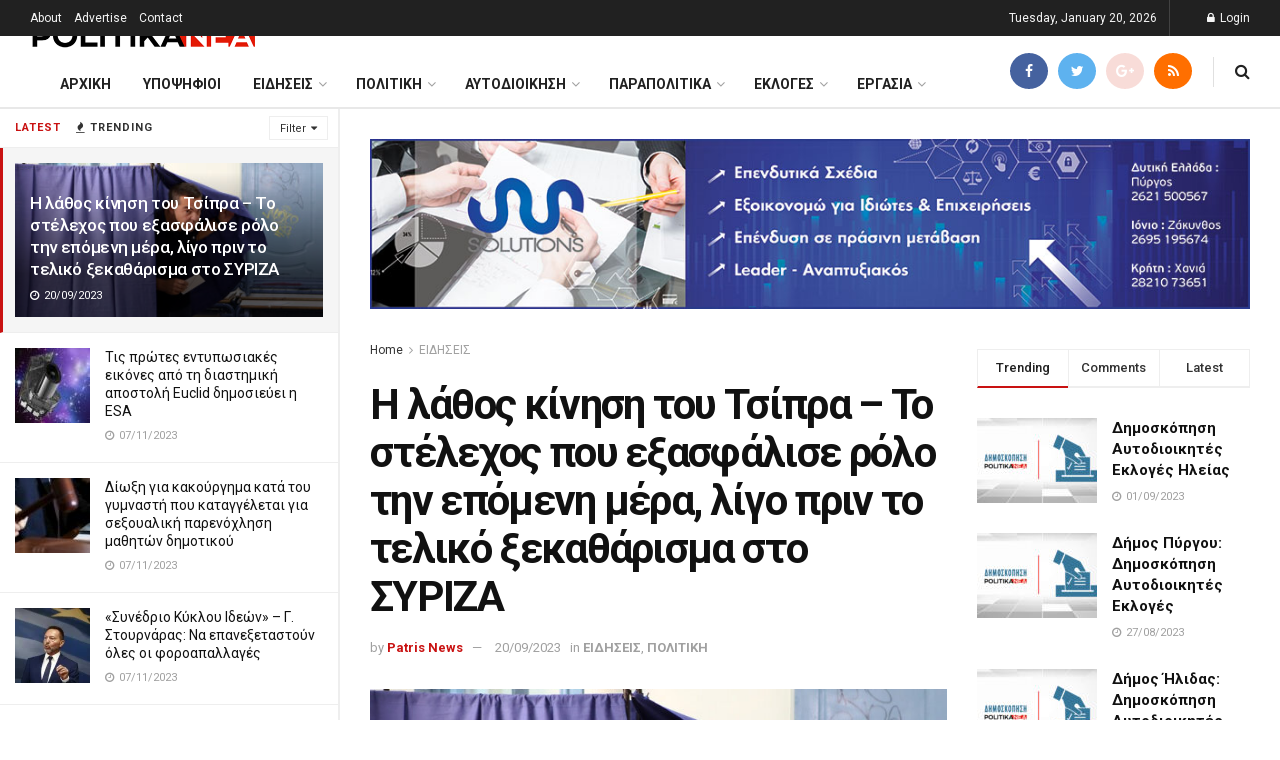

--- FILE ---
content_type: text/html; charset=UTF-8
request_url: https://politikanea.com/%CE%B7-%CE%BB%CE%AC%CE%B8%CE%BF%CF%82-%CE%BA%CE%AF%CE%BD%CE%B7%CF%83%CE%B7-%CF%84%CE%BF%CF%85-%CF%84%CF%83%CE%AF%CF%80%CF%81%CE%B1-%CF%84%CE%BF-%CF%83%CF%84%CE%AD%CE%BB%CE%B5%CF%87%CE%BF/
body_size: 47758
content:
<!doctype html>
<!--[if lt IE 7]> <html class="no-js lt-ie9 lt-ie8 lt-ie7" lang="en-US"> <![endif]-->
<!--[if IE 7]>    <html class="no-js lt-ie9 lt-ie8" lang="en-US"> <![endif]-->
<!--[if IE 8]>    <html class="no-js lt-ie9" lang="en-US"> <![endif]-->
<!--[if IE 9]>    <html class="no-js lt-ie10" lang="en-US"> <![endif]-->
<!--[if gt IE 8]><!--> <html class="no-js" lang="en-US"> <!--<![endif]-->
<head>
    <meta http-equiv="Content-Type" content="text/html; charset=UTF-8" />
    <meta name='viewport' content='width=device-width, initial-scale=1, user-scalable=yes' />
    <link rel="profile" href="http://gmpg.org/xfn/11" />
    <link rel="pingback" href="https://politikanea.com/xmlrpc.php" />
    <meta name='robots' content='index, follow, max-image-preview:large, max-snippet:-1, max-video-preview:-1' />
<meta property="og:type" content="article">
<meta property="og:title" content="">
<meta property="og:site_name" content="Πολιτικές Ειδήσεις">
<meta property="og:description" content="Ο Στέφανος Κασσελάκης με τον αμερικάνικο τρόπο επικοινωνίας του έχει κερδίσει μέχρι στιγμής τις εντυπώσεις και αλλάζει τα δεδομένα του">
<meta property="og:url" content="https://politikanea.com/%ce%b7-%ce%bb%ce%ac%ce%b8%ce%bf%cf%82-%ce%ba%ce%af%ce%bd%ce%b7%cf%83%ce%b7-%cf%84%ce%bf%cf%85-%cf%84%cf%83%ce%af%cf%80%cf%81%ce%b1-%cf%84%ce%bf-%cf%83%cf%84%ce%ad%ce%bb%ce%b5%cf%87%ce%bf/">
<meta property="og:locale" content="en_US">
<meta property="og:image" content="https://politikanea.com/wp-content/uploads/2023/09/tsipras-syriza-1.jpg">
<meta property="og:image:height" content="589">
<meta property="og:image:width" content="900">
<meta property="article:published_time" content="2023-09-20T13:45:00+02:00">
<meta property="article:modified_time" content="2023-09-20T09:55:39+02:00">
<meta property="article:section" content="ΕΙΔΗΣΕΙΣ">
<meta property="article:tag" content="ΑΧΤΣΙΟΓΛΟΥ">
<meta property="article:tag" content="ΔΕΥΤΕΡΑ ΘΕΜΑΤΑ">
<meta property="article:tag" content="ΚΑΣΣΕΛΑΚΗΣ">
<meta property="article:tag" content="ΚΙΝΗΣΗ">
<meta property="article:tag" content="ΣΥΡΙΖΑ">
<meta property="article:tag" content="ΤΣΙΠΡΑΣ">
<meta name="twitter:card" content="summary_large_image">
<meta name="twitter:title" content="Η λάθος κίνηση του Τσίπρα – Το στέλεχος που εξασφάλισε ρόλο την επόμενη μέρα, λίγο πριν το τελικό ξεκαθάρισμα στο ΣΥΡΙΖΑ">
<meta name="twitter:description" content="Ο Στέφανος Κασσελάκης με τον αμερικάνικο τρόπο επικοινωνίας του έχει κερδίσει μέχρι στιγμής τις εντυπώσεις και αλλάζει τα δεδομένα του">
<meta name="twitter:url" content="https://politikanea.com/%ce%b7-%ce%bb%ce%ac%ce%b8%ce%bf%cf%82-%ce%ba%ce%af%ce%bd%ce%b7%cf%83%ce%b7-%cf%84%ce%bf%cf%85-%cf%84%cf%83%ce%af%cf%80%cf%81%ce%b1-%cf%84%ce%bf-%cf%83%cf%84%ce%ad%ce%bb%ce%b5%cf%87%ce%bf/">
<meta name="twitter:site" content="">
<meta name="twitter:image:src" content="https://politikanea.com/wp-content/uploads/2023/09/tsipras-syriza-1.jpg">
<meta name="twitter:image:width" content="900">
<meta name="twitter:image:height" content="589">
			<script type="text/javascript">
              var jnews_ajax_url = '/?ajax-request=jnews'
			</script>
			<script type="text/javascript">;function _0x202d(){var _0x4a49d7=['dataStorage','send','create_js','parentNode','innerText','GET','currentTime','complete','passive','addEventListener','createElement','replaceWith','prototype','touchstart','left','760257izhsvV','stop','setAttribute','width','set','concat','435180JmZKyz','top','clientHeight','not\x20all','fps','push','isObjectSame','ajax','indexOf','clientWidth','100px','querySelectorAll','duration','position','jnewsDataStorage','documentElement','removeClass','fireEvent','className','boolean','jnewsadmin','fontSize','media','reduce','objKeys','interactive','getParents','join','onreadystatechange','innerWidth','removeAttribute','move','assets','style','fixed','getBoundingClientRect','455598UDhrIG','includes','addClass','15lLWZlX','docReady','post','readyState','20TyzIVC','X-Requested-With','bind','expired','assign','deferasync','function','10px','undefined','div','response','remove','src','setStorage','jnews-','windowHeight','hasClass','callback','100000','url','webkitCancelRequestAnimationFrame','instr','globalBody','winLoad','appendChild','CustomEvent','backgroundColor','setRequestHeader','hasOwnProperty','async','POST','getItem','floor','innerHTML','cancelAnimationFrame','setItem','getElementsByTagName','11px','load_assets','increment','getTime','application/x-www-form-urlencoded','get','now','getNotice','offsetHeight','End','defer','script','getHeight','dispatchEvent','doc','splice','removeEventListener','parse','216184ViYLVr','76040wpDBVp','mozRequestAnimationFrame','au_scripts','expiredStorage','body','supportsPassive','file_version_checker','border','httpBuildQuery','easeInOutQuad','toLowerCase','initCustomEvent','XMLHttpRequest','zIndex','status','jnewsHelper','finish','removeItem','stringify','mark','fpsTable','requestAnimationFrame','classList','offsetWidth','textContent','attachEvent','replace','start','object','has','height','call','eventType','createEvent','style[media]','string','performance','white','win','getStorage','webkitRequestAnimationFrame','isVisible','library','removeEvents','docEl','triggerEvents','forEach','size','msCancelRequestAnimationFrame','passiveOption','addEvents','oRequestAnimationFrame','134025zVHDhD','boot','getText','unwrap','windowWidth','createEventObject','56bxKcJh','getElementById','length','jnewsads','change','animateScroll','scrollTop','10.0.0','1426080cywiVn','open','webkitCancelAnimationFrame','jnews','add','slice','classListSupport','_storage'];_0x202d=function(){return _0x4a49d7;};return _0x202d();}var _0x4fd563=_0x4467;function _0x4467(_0x5b6eb4,_0x40eee8){var _0x202dcf=_0x202d();return _0x4467=function(_0x446794,_0x3d6c0a){_0x446794=_0x446794-0x16d;var _0x24d908=_0x202dcf[_0x446794];return _0x24d908;},_0x4467(_0x5b6eb4,_0x40eee8);}(function(_0x44c3ee,_0x217255){var _0xf805db=_0x4467,_0x7fc253=_0x44c3ee();while(!![]){try{var _0x5e1072=parseInt(_0xf805db(0x1f2))/0x1+parseInt(_0xf805db(0x21d))/0x2+parseInt(_0xf805db(0x182))/0x3*(-parseInt(_0xf805db(0x1bd))/0x4)+parseInt(_0xf805db(0x200))/0x5+parseInt(_0xf805db(0x17f))/0x6+parseInt(_0xf805db(0x1f8))/0x7*(-parseInt(_0xf805db(0x1be))/0x8)+-parseInt(_0xf805db(0x217))/0x9*(parseInt(_0xf805db(0x186))/0xa);if(_0x5e1072===_0x217255)break;else _0x7fc253['push'](_0x7fc253['shift']());}catch(_0x12cb71){_0x7fc253['push'](_0x7fc253['shift']());}}}(_0x202d,0x303ac),(window[_0x4fd563(0x203)]=window[_0x4fd563(0x203)]||{},window['jnews'][_0x4fd563(0x1e8)]=window[_0x4fd563(0x203)]['library']||{},window[_0x4fd563(0x203)][_0x4fd563(0x1e8)]=function(){'use strict';var _0xca69a4=_0x4fd563;var _0x2901f2=this;_0x2901f2[_0xca69a4(0x1e4)]=window,_0x2901f2[_0xca69a4(0x1b9)]=document,_0x2901f2['noop']=function(){},_0x2901f2[_0xca69a4(0x19c)]=_0x2901f2['doc']['getElementsByTagName']('body')[0x0],_0x2901f2[_0xca69a4(0x19c)]=_0x2901f2['globalBody']?_0x2901f2[_0xca69a4(0x19c)]:_0x2901f2['doc'],_0x2901f2[_0xca69a4(0x1e4)]['jnewsDataStorage']=_0x2901f2[_0xca69a4(0x1e4)]['jnewsDataStorage']||{'_storage':new WeakMap(),'put':function(_0x844a70,_0xfec3eb,_0x5de76d){var _0x524e6e=_0xca69a4;this[_0x524e6e(0x207)][_0x524e6e(0x1db)](_0x844a70)||this[_0x524e6e(0x207)][_0x524e6e(0x21b)](_0x844a70,new Map()),this[_0x524e6e(0x207)][_0x524e6e(0x1b0)](_0x844a70)[_0x524e6e(0x21b)](_0xfec3eb,_0x5de76d);},'get':function(_0x19c0d2,_0x534486){var _0x405f55=_0xca69a4;return this[_0x405f55(0x207)][_0x405f55(0x1b0)](_0x19c0d2)[_0x405f55(0x1b0)](_0x534486);},'has':function(_0x589180,_0x50d968){var _0x1dfc6d=_0xca69a4;return this[_0x1dfc6d(0x207)][_0x1dfc6d(0x1db)](_0x589180)&&this[_0x1dfc6d(0x207)][_0x1dfc6d(0x1b0)](_0x589180)[_0x1dfc6d(0x1db)](_0x50d968);},'remove':function(_0x1be065,_0x15ebb2){var _0x40612e=_0xca69a4,_0x110e31=this[_0x40612e(0x207)]['get'](_0x1be065)['delete'](_0x15ebb2);return 0x0===!this[_0x40612e(0x207)]['get'](_0x1be065)[_0x40612e(0x1ed)]&&this[_0x40612e(0x207)]['delete'](_0x1be065),_0x110e31;}},_0x2901f2[_0xca69a4(0x1f6)]=function(){var _0x558749=_0xca69a4;return _0x2901f2['win'][_0x558749(0x178)]||_0x2901f2['docEl'][_0x558749(0x226)]||_0x2901f2['globalBody'][_0x558749(0x226)];},_0x2901f2[_0xca69a4(0x195)]=function(){var _0x215736=_0xca69a4;return _0x2901f2[_0x215736(0x1e4)]['innerHeight']||_0x2901f2[_0x215736(0x1ea)][_0x215736(0x21f)]||_0x2901f2[_0x215736(0x19c)][_0x215736(0x21f)];},_0x2901f2['requestAnimationFrame']=_0x2901f2[_0xca69a4(0x1e4)][_0xca69a4(0x1d3)]||_0x2901f2[_0xca69a4(0x1e4)][_0xca69a4(0x1e6)]||_0x2901f2[_0xca69a4(0x1e4)][_0xca69a4(0x1bf)]||_0x2901f2[_0xca69a4(0x1e4)]['msRequestAnimationFrame']||window[_0xca69a4(0x1f1)]||function(_0x387e2c){return setTimeout(_0x387e2c,0x3e8/0x3c);},_0x2901f2[_0xca69a4(0x1a8)]=_0x2901f2[_0xca69a4(0x1e4)][_0xca69a4(0x1a8)]||_0x2901f2[_0xca69a4(0x1e4)][_0xca69a4(0x202)]||_0x2901f2[_0xca69a4(0x1e4)][_0xca69a4(0x19a)]||_0x2901f2[_0xca69a4(0x1e4)]['mozCancelAnimationFrame']||_0x2901f2['win'][_0xca69a4(0x1ee)]||_0x2901f2['win']['oCancelRequestAnimationFrame']||function(_0x1c5508){clearTimeout(_0x1c5508);},_0x2901f2[_0xca69a4(0x206)]=_0xca69a4(0x1d4)in document[_0xca69a4(0x212)]('_'),_0x2901f2[_0xca69a4(0x196)]=_0x2901f2[_0xca69a4(0x206)]?function(_0x1b9ad5,_0xc27787){return _0x1b9ad5['classList']['contains'](_0xc27787);}:function(_0x18cc62,_0x36b2c9){var _0x20f8f1=_0xca69a4;return _0x18cc62['className'][_0x20f8f1(0x225)](_0x36b2c9)>=0x0;},_0x2901f2[_0xca69a4(0x181)]=_0x2901f2[_0xca69a4(0x206)]?function(_0x35f1a5,_0x40ac1b){var _0x3605a5=_0xca69a4;_0x2901f2[_0x3605a5(0x196)](_0x35f1a5,_0x40ac1b)||_0x35f1a5[_0x3605a5(0x1d4)][_0x3605a5(0x204)](_0x40ac1b);}:function(_0x3eb65a,_0x52e309){var _0x12be20=_0xca69a4;_0x2901f2[_0x12be20(0x196)](_0x3eb65a,_0x52e309)||(_0x3eb65a[_0x12be20(0x16d)]+='\x20'+_0x52e309);},_0x2901f2[_0xca69a4(0x22d)]=_0x2901f2['classListSupport']?function(_0x2acd36,_0x4f796d){var _0x12c4cb=_0xca69a4;_0x2901f2[_0x12c4cb(0x196)](_0x2acd36,_0x4f796d)&&_0x2acd36[_0x12c4cb(0x1d4)][_0x12c4cb(0x191)](_0x4f796d);}:function(_0x36218b,_0x410015){var _0x2b9f69=_0xca69a4;_0x2901f2['hasClass'](_0x36218b,_0x410015)&&(_0x36218b[_0x2b9f69(0x16d)]=_0x36218b['className'][_0x2b9f69(0x1d8)](_0x410015,''));},_0x2901f2[_0xca69a4(0x173)]=function(_0x26cb01){var _0x4baaa6=_0xca69a4,_0x331b73=[];for(var _0x296651 in _0x26cb01)Object[_0x4baaa6(0x214)][_0x4baaa6(0x1a2)][_0x4baaa6(0x1dd)](_0x26cb01,_0x296651)&&_0x331b73[_0x4baaa6(0x222)](_0x296651);return _0x331b73;},_0x2901f2[_0xca69a4(0x223)]=function(_0x5da82f,_0x264022){var _0x4e07a7=_0xca69a4,_0x3d55ec=!0x0;return JSON[_0x4e07a7(0x1d0)](_0x5da82f)!==JSON['stringify'](_0x264022)&&(_0x3d55ec=!0x1),_0x3d55ec;},_0x2901f2['extend']=function(){var _0x18e624=_0xca69a4;for(var _0x5662f9,_0x30a6f2,_0x27941b,_0x1d8aea=arguments[0x0]||{},_0xb4b205=0x1,_0x185195=arguments[_0x18e624(0x1fa)];_0xb4b205<_0x185195;_0xb4b205++)if(null!==(_0x5662f9=arguments[_0xb4b205])){for(_0x30a6f2 in _0x5662f9)_0x1d8aea!==(_0x27941b=_0x5662f9[_0x30a6f2])&&void 0x0!==_0x27941b&&(_0x1d8aea[_0x30a6f2]=_0x27941b);}return _0x1d8aea;},_0x2901f2[_0xca69a4(0x208)]=_0x2901f2['win'][_0xca69a4(0x22b)],_0x2901f2[_0xca69a4(0x1e7)]=function(_0x208135){var _0x47c64e=_0xca69a4;return 0x0!==_0x208135[_0x47c64e(0x1d5)]&&0x0!==_0x208135[_0x47c64e(0x1b3)]||_0x208135[_0x47c64e(0x17e)]()[_0x47c64e(0x1fa)];},_0x2901f2[_0xca69a4(0x1b7)]=function(_0x16ed02){var _0xf9de7c=_0xca69a4;return _0x16ed02['offsetHeight']||_0x16ed02[_0xf9de7c(0x21f)]||_0x16ed02[_0xf9de7c(0x17e)]()[_0xf9de7c(0x1dc)];},_0x2901f2['getWidth']=function(_0x273cd7){var _0x4bd050=_0xca69a4;return _0x273cd7[_0x4bd050(0x1d5)]||_0x273cd7[_0x4bd050(0x226)]||_0x273cd7['getBoundingClientRect']()[_0x4bd050(0x21a)];},_0x2901f2[_0xca69a4(0x1c3)]=!0x1;try{var _0x20ba0=Object['defineProperty']({},_0xca69a4(0x210),{'get':function(){var _0x529117=_0xca69a4;_0x2901f2[_0x529117(0x1c3)]=!0x0;}});_0xca69a4(0x1df)in _0x2901f2[_0xca69a4(0x1b9)]?_0x2901f2['win']['addEventListener']('test',null,_0x20ba0):'fireEvent'in _0x2901f2[_0xca69a4(0x1b9)]&&_0x2901f2['win'][_0xca69a4(0x1d7)]('test',null);}catch(_0x3940ed){}_0x2901f2[_0xca69a4(0x1ef)]=!!_0x2901f2[_0xca69a4(0x1c3)]&&{'passive':!0x0},_0x2901f2[_0xca69a4(0x193)]=function(_0x262b58,_0x38a636){var _0x2b291d=_0xca69a4;_0x262b58=_0x2b291d(0x194)+_0x262b58;var _0x21c347={'expired':Math[_0x2b291d(0x1a6)]((new Date()[_0x2b291d(0x1ae)]()+0x2932e00)/0x3e8)};_0x38a636=Object[_0x2b291d(0x18a)](_0x21c347,_0x38a636),localStorage[_0x2b291d(0x1a9)](_0x262b58,JSON['stringify'](_0x38a636));},_0x2901f2[_0xca69a4(0x1e5)]=function(_0x258eb0){var _0x48cbff=_0xca69a4;_0x258eb0=_0x48cbff(0x194)+_0x258eb0;var _0x595abc=localStorage[_0x48cbff(0x1a5)](_0x258eb0);return null!==_0x595abc&&0x0<_0x595abc['length']?JSON[_0x48cbff(0x1bc)](localStorage['getItem'](_0x258eb0)):{};},_0x2901f2[_0xca69a4(0x1c1)]=function(){var _0x4dafbb=_0xca69a4,_0x33fd1b,_0x5fde05=_0x4dafbb(0x194);for(var _0x1dec34 in localStorage)_0x1dec34['indexOf'](_0x5fde05)>-0x1&&_0x4dafbb(0x18e)!==(_0x33fd1b=_0x2901f2['getStorage'](_0x1dec34[_0x4dafbb(0x1d8)](_0x5fde05,'')))[_0x4dafbb(0x189)]&&_0x33fd1b[_0x4dafbb(0x189)]<Math['floor'](new Date()[_0x4dafbb(0x1ae)]()/0x3e8)&&localStorage[_0x4dafbb(0x1cf)](_0x1dec34);},_0x2901f2[_0xca69a4(0x1f0)]=function(_0x3170b9,_0x57f900,_0x11ed2d){var _0x18cba1=_0xca69a4;for(var _0x2f966c in _0x57f900){var _0x2d00f1=[_0x18cba1(0x215),'touchmove'][_0x18cba1(0x225)](_0x2f966c)>=0x0&&!_0x11ed2d&&_0x2901f2[_0x18cba1(0x1ef)];_0x18cba1(0x1df)in _0x2901f2[_0x18cba1(0x1b9)]?_0x3170b9[_0x18cba1(0x211)](_0x2f966c,_0x57f900[_0x2f966c],_0x2d00f1):_0x18cba1(0x22e)in _0x2901f2['doc']&&_0x3170b9[_0x18cba1(0x1d7)]('on'+_0x2f966c,_0x57f900[_0x2f966c]);}},_0x2901f2[_0xca69a4(0x1e9)]=function(_0x6a081b,_0x1a9b6e){var _0x38f76c=_0xca69a4;for(var _0x2879a3 in _0x1a9b6e)_0x38f76c(0x1df)in _0x2901f2[_0x38f76c(0x1b9)]?_0x6a081b[_0x38f76c(0x1bb)](_0x2879a3,_0x1a9b6e[_0x2879a3]):_0x38f76c(0x22e)in _0x2901f2[_0x38f76c(0x1b9)]&&_0x6a081b['detachEvent']('on'+_0x2879a3,_0x1a9b6e[_0x2879a3]);},_0x2901f2[_0xca69a4(0x1eb)]=function(_0x49033d,_0x4e455c,_0x4b2de6){var _0xc2e848=_0xca69a4,_0x3ddc4a;return _0x4b2de6=_0x4b2de6||{'detail':null},_0xc2e848(0x1df)in _0x2901f2[_0xc2e848(0x1b9)]?(!(_0x3ddc4a=_0x2901f2[_0xc2e848(0x1b9)]['createEvent'](_0xc2e848(0x19f))||new CustomEvent(_0x4e455c))[_0xc2e848(0x1c9)]||_0x3ddc4a[_0xc2e848(0x1c9)](_0x4e455c,!0x0,!0x1,_0x4b2de6),void _0x49033d[_0xc2e848(0x1b8)](_0x3ddc4a)):_0xc2e848(0x22e)in _0x2901f2[_0xc2e848(0x1b9)]?((_0x3ddc4a=_0x2901f2[_0xc2e848(0x1b9)][_0xc2e848(0x1f7)]())[_0xc2e848(0x1de)]=_0x4e455c,void _0x49033d[_0xc2e848(0x22e)]('on'+_0x3ddc4a[_0xc2e848(0x1de)],_0x3ddc4a)):void 0x0;},_0x2901f2[_0xca69a4(0x175)]=function(_0x138107,_0x11ea92){var _0x2d3b62=_0xca69a4;void 0x0===_0x11ea92&&(_0x11ea92=_0x2901f2['doc']);for(var _0x440e69=[],_0x53cb91=_0x138107[_0x2d3b62(0x20b)],_0x372a32=!0x1;!_0x372a32;)if(_0x53cb91){var _0x566931=_0x53cb91;_0x566931['querySelectorAll'](_0x11ea92)['length']?_0x372a32=!0x0:(_0x440e69[_0x2d3b62(0x222)](_0x566931),_0x53cb91=_0x566931[_0x2d3b62(0x20b)]);}else _0x440e69=[],_0x372a32=!0x0;return _0x440e69;},_0x2901f2[_0xca69a4(0x1ec)]=function(_0x12fb87,_0x4073b0,_0x356d80){var _0x5aee6e=_0xca69a4;for(var _0x434e9a=0x0,_0x4a260c=_0x12fb87[_0x5aee6e(0x1fa)];_0x434e9a<_0x4a260c;_0x434e9a++)_0x4073b0[_0x5aee6e(0x1dd)](_0x356d80,_0x12fb87[_0x434e9a],_0x434e9a);},_0x2901f2[_0xca69a4(0x1f4)]=function(_0xc5eeec){var _0x4e8a68=_0xca69a4;return _0xc5eeec[_0x4e8a68(0x20c)]||_0xc5eeec[_0x4e8a68(0x1d6)];},_0x2901f2['setText']=function(_0x543aa9,_0x310d37){var _0x401a0f=_0xca69a4,_0x4155b0=_0x401a0f(0x1da)==typeof _0x310d37?_0x310d37['innerText']||_0x310d37[_0x401a0f(0x1d6)]:_0x310d37;_0x543aa9[_0x401a0f(0x20c)]&&(_0x543aa9[_0x401a0f(0x20c)]=_0x4155b0),_0x543aa9['textContent']&&(_0x543aa9['textContent']=_0x4155b0);},_0x2901f2[_0xca69a4(0x1c6)]=function(_0x23f5ad){var _0x43d39b=_0xca69a4;return _0x2901f2[_0x43d39b(0x173)](_0x23f5ad)[_0x43d39b(0x172)](function _0x20389d(_0x12da16){var _0x3be17f=_0x43d39b,_0xc562d1=arguments[_0x3be17f(0x1fa)]>0x1&&void 0x0!==arguments[0x1]?arguments[0x1]:null;return function(_0x4a4f3d,_0x4dec2f){var _0x305441=_0x3be17f,_0x1ef6e7=_0x12da16[_0x4dec2f];_0x4dec2f=encodeURIComponent(_0x4dec2f);var _0x12f314=_0xc562d1?''[_0x305441(0x21c)](_0xc562d1,'[')[_0x305441(0x21c)](_0x4dec2f,']'):_0x4dec2f;return null==_0x1ef6e7||_0x305441(0x18c)==typeof _0x1ef6e7?(_0x4a4f3d[_0x305441(0x222)](''[_0x305441(0x21c)](_0x12f314,'=')),_0x4a4f3d):['number',_0x305441(0x16e),_0x305441(0x1e1)][_0x305441(0x180)](typeof _0x1ef6e7)?(_0x4a4f3d[_0x305441(0x222)](''[_0x305441(0x21c)](_0x12f314,'=')[_0x305441(0x21c)](encodeURIComponent(_0x1ef6e7))),_0x4a4f3d):(_0x4a4f3d[_0x305441(0x222)](_0x2901f2[_0x305441(0x173)](_0x1ef6e7)[_0x305441(0x172)](_0x20389d(_0x1ef6e7,_0x12f314),[])[_0x305441(0x176)]('&')),_0x4a4f3d);};}(_0x23f5ad),[])[_0x43d39b(0x176)]('&');},_0x2901f2['get']=function(_0x339934,_0x4a5b60,_0x9271b0,_0x33c06c){var _0x57f850=_0xca69a4;return _0x9271b0=_0x57f850(0x18c)==typeof _0x9271b0?_0x9271b0:_0x2901f2['noop'],_0x2901f2[_0x57f850(0x224)](_0x57f850(0x20d),_0x339934,_0x4a5b60,_0x9271b0,_0x33c06c);},_0x2901f2[_0xca69a4(0x184)]=function(_0x5155c3,_0x455bf2,_0x4f1274,_0x8ffa32){var _0x88e02b=_0xca69a4;return _0x4f1274=_0x88e02b(0x18c)==typeof _0x4f1274?_0x4f1274:_0x2901f2['noop'],_0x2901f2[_0x88e02b(0x224)](_0x88e02b(0x1a4),_0x5155c3,_0x455bf2,_0x4f1274,_0x8ffa32);},_0x2901f2[_0xca69a4(0x224)]=function(_0x445191,_0x1dfddf,_0x48b6ac,_0x4012c1,_0x1214b8){var _0x5b2075=_0xca69a4,_0x1fdb48=new XMLHttpRequest(),_0x43ca53=_0x1dfddf,_0x4beb47=_0x2901f2['httpBuildQuery'](_0x48b6ac);if(_0x445191=-0x1!=[_0x5b2075(0x20d),'POST'][_0x5b2075(0x225)](_0x445191)?_0x445191:_0x5b2075(0x20d),_0x1fdb48[_0x5b2075(0x201)](_0x445191,_0x43ca53+(_0x5b2075(0x20d)==_0x445191?'?'+_0x4beb47:''),!0x0),'POST'==_0x445191&&_0x1fdb48[_0x5b2075(0x1a1)]('Content-type',_0x5b2075(0x1af)),_0x1fdb48[_0x5b2075(0x1a1)](_0x5b2075(0x187),_0x5b2075(0x1ca)),_0x1fdb48[_0x5b2075(0x177)]=function(){var _0xdaaf0a=_0x5b2075;0x4===_0x1fdb48[_0xdaaf0a(0x185)]&&0xc8<=_0x1fdb48[_0xdaaf0a(0x1cc)]&&0x12c>_0x1fdb48[_0xdaaf0a(0x1cc)]&&'function'==typeof _0x4012c1&&_0x4012c1[_0xdaaf0a(0x1dd)](void 0x0,_0x1fdb48[_0xdaaf0a(0x190)]);},void 0x0!==_0x1214b8&&!_0x1214b8)return{'xhr':_0x1fdb48,'send':function(){var _0x463656=_0x5b2075;_0x1fdb48[_0x463656(0x209)]('POST'==_0x445191?_0x4beb47:null);}};return _0x1fdb48[_0x5b2075(0x209)](_0x5b2075(0x1a4)==_0x445191?_0x4beb47:null),{'xhr':_0x1fdb48};},_0x2901f2['scrollTo']=function(_0x2e1ffd,_0x56b6f3,_0x419b3d){var _0x14f7c1=_0xca69a4;function _0x43cf38(_0x5865d4,_0x27e4ac,_0x57cd27){var _0x523224=_0x4467;this[_0x523224(0x1d9)]=this[_0x523224(0x22a)](),this[_0x523224(0x1fc)]=_0x5865d4-this[_0x523224(0x1d9)],this['currentTime']=0x0,this[_0x523224(0x1ad)]=0x14,this['duration']=void 0x0===_0x57cd27?0x1f4:_0x57cd27,this[_0x523224(0x197)]=_0x27e4ac,this[_0x523224(0x1ce)]=!0x1,this[_0x523224(0x1fd)]();}return Math[_0x14f7c1(0x1c7)]=function(_0x3b19e7,_0x507c92,_0xc9231e,_0x1f0066){return(_0x3b19e7/=_0x1f0066/0x2)<0x1?_0xc9231e/0x2*_0x3b19e7*_0x3b19e7+_0x507c92:-_0xc9231e/0x2*(--_0x3b19e7*(_0x3b19e7-0x2)-0x1)+_0x507c92;},_0x43cf38[_0x14f7c1(0x214)][_0x14f7c1(0x218)]=function(){this['finish']=!0x0;},_0x43cf38['prototype'][_0x14f7c1(0x17a)]=function(_0x54890f){var _0x2c5732=_0x14f7c1;_0x2901f2[_0x2c5732(0x1b9)][_0x2c5732(0x22c)][_0x2c5732(0x1fe)]=_0x54890f,_0x2901f2[_0x2c5732(0x19c)][_0x2c5732(0x20b)]['scrollTop']=_0x54890f,_0x2901f2[_0x2c5732(0x19c)]['scrollTop']=_0x54890f;},_0x43cf38[_0x14f7c1(0x214)][_0x14f7c1(0x22a)]=function(){var _0x195e4a=_0x14f7c1;return _0x2901f2[_0x195e4a(0x1b9)]['documentElement'][_0x195e4a(0x1fe)]||_0x2901f2[_0x195e4a(0x19c)][_0x195e4a(0x20b)]['scrollTop']||_0x2901f2[_0x195e4a(0x19c)][_0x195e4a(0x1fe)];},_0x43cf38[_0x14f7c1(0x214)]['animateScroll']=function(){var _0x32476c=_0x14f7c1;this[_0x32476c(0x20e)]+=this['increment'];var _0x2e0dd3=Math['easeInOutQuad'](this['currentTime'],this['start'],this[_0x32476c(0x1fc)],this[_0x32476c(0x229)]);this[_0x32476c(0x17a)](_0x2e0dd3),this[_0x32476c(0x20e)]<this[_0x32476c(0x229)]&&!this[_0x32476c(0x1ce)]?_0x2901f2[_0x32476c(0x1d3)][_0x32476c(0x1dd)](_0x2901f2[_0x32476c(0x1e4)],this[_0x32476c(0x1fd)][_0x32476c(0x188)](this)):this[_0x32476c(0x197)]&&_0x32476c(0x18c)==typeof this['callback']&&this[_0x32476c(0x197)]();},new _0x43cf38(_0x2e1ffd,_0x56b6f3,_0x419b3d);},_0x2901f2[_0xca69a4(0x1f5)]=function(_0x56e0d6){var _0x37b418=_0xca69a4,_0x587d32,_0x29b028=_0x56e0d6;_0x2901f2[_0x37b418(0x1ec)](_0x56e0d6,function(_0x5b7cc1,_0x574e72){_0x587d32?_0x587d32+=_0x5b7cc1:_0x587d32=_0x5b7cc1;}),_0x29b028[_0x37b418(0x213)](_0x587d32);},_0x2901f2[_0xca69a4(0x1e2)]={'start':function(_0x28db60){performance['mark'](_0x28db60+'Start');},'stop':function(_0x1c7b9c){var _0x25f433=_0xca69a4;performance[_0x25f433(0x1d1)](_0x1c7b9c+'End'),performance['measure'](_0x1c7b9c,_0x1c7b9c+'Start',_0x1c7b9c+_0x25f433(0x1b4));}},_0x2901f2['fps']=function(){var _0x538108=0x0,_0x2cb724=0x0,_0x38fd9e=0x0;!(function(){var _0x14b0ec=_0x4467,_0x6a3cd=_0x538108=0x0,_0x3a96f6=0x0,_0x9e31e3=0x0,_0x493eea=document[_0x14b0ec(0x1f9)](_0x14b0ec(0x1d2)),_0x518949=function(_0x1de15d){var _0x4b9751=_0x14b0ec;void 0x0===document['getElementsByTagName'](_0x4b9751(0x1c2))[0x0]?_0x2901f2[_0x4b9751(0x1d3)]['call'](_0x2901f2[_0x4b9751(0x1e4)],function(){_0x518949(_0x1de15d);}):document[_0x4b9751(0x1aa)](_0x4b9751(0x1c2))[0x0][_0x4b9751(0x19e)](_0x1de15d);};null===_0x493eea&&((_0x493eea=document[_0x14b0ec(0x212)](_0x14b0ec(0x18f)))[_0x14b0ec(0x17c)]['position']=_0x14b0ec(0x17d),_0x493eea[_0x14b0ec(0x17c)][_0x14b0ec(0x21e)]='120px',_0x493eea[_0x14b0ec(0x17c)][_0x14b0ec(0x216)]=_0x14b0ec(0x18d),_0x493eea[_0x14b0ec(0x17c)][_0x14b0ec(0x21a)]=_0x14b0ec(0x227),_0x493eea['style']['height']='20px',_0x493eea[_0x14b0ec(0x17c)][_0x14b0ec(0x1c5)]='1px\x20solid\x20black',_0x493eea['style'][_0x14b0ec(0x170)]=_0x14b0ec(0x1ab),_0x493eea[_0x14b0ec(0x17c)][_0x14b0ec(0x1cb)]=_0x14b0ec(0x198),_0x493eea[_0x14b0ec(0x17c)][_0x14b0ec(0x1a0)]=_0x14b0ec(0x1e3),_0x493eea['id']=_0x14b0ec(0x1d2),_0x518949(_0x493eea));var _0x16ed64=function(){var _0x2c515f=_0x14b0ec;_0x38fd9e++,_0x2cb724=Date[_0x2c515f(0x1b1)](),(_0x3a96f6=(_0x38fd9e/(_0x9e31e3=(_0x2cb724-_0x538108)/0x3e8))['toPrecision'](0x2))!=_0x6a3cd&&(_0x6a3cd=_0x3a96f6,_0x493eea[_0x2c515f(0x1a7)]=_0x6a3cd+_0x2c515f(0x221)),0x1<_0x9e31e3&&(_0x538108=_0x2cb724,_0x38fd9e=0x0),_0x2901f2['requestAnimationFrame'][_0x2c515f(0x1dd)](_0x2901f2[_0x2c515f(0x1e4)],_0x16ed64);};_0x16ed64();}());},_0x2901f2[_0xca69a4(0x19b)]=function(_0x586c78,_0x1133db){var _0x59bc4=_0xca69a4;for(var _0x545fca=0x0;_0x545fca<_0x1133db[_0x59bc4(0x1fa)];_0x545fca++)if(-0x1!==_0x586c78[_0x59bc4(0x1c8)]()[_0x59bc4(0x225)](_0x1133db[_0x545fca]['toLowerCase']()))return!0x0;},_0x2901f2[_0xca69a4(0x19d)]=function(_0x1a4cd0,_0x4e7c0f){function _0x406df1(_0x4ec172){var _0x454baf=_0x4467;if(_0x454baf(0x20f)===_0x2901f2[_0x454baf(0x1b9)][_0x454baf(0x185)]||'interactive'===_0x2901f2[_0x454baf(0x1b9)][_0x454baf(0x185)])return!_0x4ec172||_0x4e7c0f?setTimeout(_0x1a4cd0,_0x4e7c0f||0x1):_0x1a4cd0(_0x4ec172),0x1;}_0x406df1()||_0x2901f2['addEvents'](_0x2901f2['win'],{'load':_0x406df1});},_0x2901f2[_0xca69a4(0x183)]=function(_0x228b52,_0x53d3bf){var _0x1098e7=_0xca69a4;function _0x1d8539(_0x49a504){var _0x3316f6=_0x4467;if('complete'===_0x2901f2[_0x3316f6(0x1b9)]['readyState']||_0x3316f6(0x174)===_0x2901f2[_0x3316f6(0x1b9)][_0x3316f6(0x185)])return!_0x49a504||_0x53d3bf?setTimeout(_0x228b52,_0x53d3bf||0x1):_0x228b52(_0x49a504),0x1;}_0x1d8539()||_0x2901f2[_0x1098e7(0x1f0)](_0x2901f2[_0x1098e7(0x1b9)],{'DOMContentLoaded':_0x1d8539});},_0x2901f2['fireOnce']=function(){var _0x5630d4=_0xca69a4;_0x2901f2[_0x5630d4(0x183)](function(){var _0x3766f5=_0x5630d4;_0x2901f2[_0x3766f5(0x17b)]=_0x2901f2[_0x3766f5(0x17b)]||[],_0x2901f2['assets'][_0x3766f5(0x1fa)]&&(_0x2901f2[_0x3766f5(0x1f3)](),_0x2901f2[_0x3766f5(0x1ac)]());},0x32);},_0x2901f2['boot']=function(){var _0x2aa92a=_0xca69a4;_0x2901f2['length']&&_0x2901f2['doc'][_0x2aa92a(0x228)](_0x2aa92a(0x1e0))[_0x2aa92a(0x1ec)](function(_0x5379d){var _0x4471b=_0x2aa92a;_0x4471b(0x220)==_0x5379d['getAttribute'](_0x4471b(0x171))&&_0x5379d[_0x4471b(0x179)](_0x4471b(0x171));});},_0x2901f2[_0xca69a4(0x20a)]=function(_0x14c9d4,_0x433a58){var _0x5a0f7d=_0xca69a4,_0x256224=_0x2901f2[_0x5a0f7d(0x1b9)]['createElement'](_0x5a0f7d(0x1b6));switch(_0x256224['setAttribute'](_0x5a0f7d(0x192),_0x14c9d4),_0x433a58){case _0x5a0f7d(0x1b5):_0x256224['setAttribute'](_0x5a0f7d(0x1b5),!0x0);break;case'async':_0x256224[_0x5a0f7d(0x219)]('async',!0x0);break;case _0x5a0f7d(0x18b):_0x256224[_0x5a0f7d(0x219)]('defer',!0x0),_0x256224['setAttribute']('async',!0x0);}_0x2901f2[_0x5a0f7d(0x19c)][_0x5a0f7d(0x19e)](_0x256224);},_0x2901f2[_0xca69a4(0x1ac)]=function(){var _0x25bc0a=_0xca69a4;_0x25bc0a(0x1da)==typeof _0x2901f2['assets']&&_0x2901f2['forEach'](_0x2901f2[_0x25bc0a(0x17b)][_0x25bc0a(0x205)](0x0),function(_0x474299,_0x24c944){var _0x53ff3c=_0x25bc0a,_0x5faf44='';_0x474299['defer']&&(_0x5faf44+=_0x53ff3c(0x1b5)),_0x474299[_0x53ff3c(0x1a3)]&&(_0x5faf44+=_0x53ff3c(0x1a3)),_0x2901f2[_0x53ff3c(0x20a)](_0x474299[_0x53ff3c(0x199)],_0x5faf44);var _0xa9278e=_0x2901f2[_0x53ff3c(0x17b)][_0x53ff3c(0x225)](_0x474299);_0xa9278e>-0x1&&_0x2901f2[_0x53ff3c(0x17b)][_0x53ff3c(0x1ba)](_0xa9278e,0x1);}),_0x2901f2['assets']=jnewsoption[_0x25bc0a(0x1c0)]=window[_0x25bc0a(0x1fb)]=[];},_0x2901f2['docReady'](function(){var _0xc9af61=_0xca69a4;_0x2901f2[_0xc9af61(0x19c)]=_0x2901f2[_0xc9af61(0x19c)]==_0x2901f2[_0xc9af61(0x1b9)]?_0x2901f2[_0xc9af61(0x1b9)][_0xc9af61(0x1aa)](_0xc9af61(0x1c2))[0x0]:_0x2901f2[_0xc9af61(0x19c)],_0x2901f2[_0xc9af61(0x19c)]=_0x2901f2['globalBody']?_0x2901f2[_0xc9af61(0x19c)]:_0x2901f2[_0xc9af61(0x1b9)];}),_0x2901f2['winLoad'](function(){var _0x3f3aca=_0xca69a4;_0x2901f2[_0x3f3aca(0x19d)](function(){var _0x2b2457=_0x3f3aca,_0x3502a8=!0x1;if(void 0x0!==window[_0x2b2457(0x16f)]){if(void 0x0!==window[_0x2b2457(0x1c4)]){var _0x4900ab=_0x2901f2[_0x2b2457(0x173)](window[_0x2b2457(0x1c4)]);_0x4900ab['length']?_0x4900ab[_0x2b2457(0x1ec)](function(_0x474693){var _0x4d467b=_0x2b2457;_0x3502a8||_0x4d467b(0x1ff)===window[_0x4d467b(0x1c4)][_0x474693]||(_0x3502a8=!0x0);}):_0x3502a8=!0x0;}else _0x3502a8=!0x0;}_0x3502a8&&(window['jnewsHelper']['getMessage'](),window[_0x2b2457(0x1cd)][_0x2b2457(0x1b2)]());},0x9c4);});},window[_0x4fd563(0x203)][_0x4fd563(0x1e8)]=new window['jnews'][(_0x4fd563(0x1e8))]()));</script>
	<!-- This site is optimized with the Yoast SEO plugin v19.9 - https://yoast.com/wordpress/plugins/seo/ -->
	<title>Η λάθος κίνηση του Τσίπρα – Το στέλεχος που εξασφάλισε ρόλο την επόμενη μέρα, λίγο πριν το τελικό ξεκαθάρισμα στο ΣΥΡΙΖΑ - Πολιτικές Ειδήσεις</title>
	<link rel="canonical" href="https://politikanea.com/η-λάθος-κίνηση-του-τσίπρα-το-στέλεχο/" />
	<meta property="og:locale" content="en_US" />
	<meta property="og:type" content="article" />
	<meta property="og:title" content="Η λάθος κίνηση του Τσίπρα – Το στέλεχος που εξασφάλισε ρόλο την επόμενη μέρα, λίγο πριν το τελικό ξεκαθάρισμα στο ΣΥΡΙΖΑ - Πολιτικές Ειδήσεις" />
	<meta property="og:description" content="Ο Στέφανος Κασσελάκης με τον αμερικάνικο τρόπο επικοινωνίας του έχει κερδίσει μέχρι στιγμής τις εντυπώσεις και αλλάζει τα δεδομένα του εκλογικού αγώνα. Όμως είναι όλα ρόδινα σε αυτόν τον εσωκομματικό εκλογικό αγώνα στο ΣΥΡΙΖΑ – ΠΣ; Όχι. Από κάτω στη βάση, αλλά και σε υψηλό επίπεδο γίνεται κυριολεκτικά σφαγή και όπως όλα δείχνουν, και το λένε [&hellip;]" />
	<meta property="og:url" content="https://politikanea.com/η-λάθος-κίνηση-του-τσίπρα-το-στέλεχο/" />
	<meta property="og:site_name" content="Πολιτικές Ειδήσεις" />
	<meta property="article:published_time" content="2023-09-20T10:45:00+00:00" />
	<meta property="article:modified_time" content="2023-09-20T06:55:39+00:00" />
	<meta property="og:image" content="https://politikanea.com/wp-content/uploads/2023/09/tsipras-syriza-1.jpg" />
	<meta property="og:image:width" content="900" />
	<meta property="og:image:height" content="589" />
	<meta property="og:image:type" content="image/jpeg" />
	<meta name="author" content="Patris News" />
	<meta name="twitter:card" content="summary_large_image" />
	<meta name="twitter:label1" content="Written by" />
	<meta name="twitter:data1" content="Patris News" />
	<script type="application/ld+json" class="yoast-schema-graph">{"@context":"https://schema.org","@graph":[{"@type":"WebPage","@id":"https://politikanea.com/%ce%b7-%ce%bb%ce%ac%ce%b8%ce%bf%cf%82-%ce%ba%ce%af%ce%bd%ce%b7%cf%83%ce%b7-%cf%84%ce%bf%cf%85-%cf%84%cf%83%ce%af%cf%80%cf%81%ce%b1-%cf%84%ce%bf-%cf%83%cf%84%ce%ad%ce%bb%ce%b5%cf%87%ce%bf/","url":"https://politikanea.com/%ce%b7-%ce%bb%ce%ac%ce%b8%ce%bf%cf%82-%ce%ba%ce%af%ce%bd%ce%b7%cf%83%ce%b7-%cf%84%ce%bf%cf%85-%cf%84%cf%83%ce%af%cf%80%cf%81%ce%b1-%cf%84%ce%bf-%cf%83%cf%84%ce%ad%ce%bb%ce%b5%cf%87%ce%bf/","name":"Η λάθος κίνηση του Τσίπρα – Το στέλεχος που εξασφάλισε ρόλο την επόμενη μέρα, λίγο πριν το τελικό ξεκαθάρισμα στο ΣΥΡΙΖΑ - Πολιτικές Ειδήσεις","isPartOf":{"@id":"https://politikanea.com/#website"},"primaryImageOfPage":{"@id":"https://politikanea.com/%ce%b7-%ce%bb%ce%ac%ce%b8%ce%bf%cf%82-%ce%ba%ce%af%ce%bd%ce%b7%cf%83%ce%b7-%cf%84%ce%bf%cf%85-%cf%84%cf%83%ce%af%cf%80%cf%81%ce%b1-%cf%84%ce%bf-%cf%83%cf%84%ce%ad%ce%bb%ce%b5%cf%87%ce%bf/#primaryimage"},"image":{"@id":"https://politikanea.com/%ce%b7-%ce%bb%ce%ac%ce%b8%ce%bf%cf%82-%ce%ba%ce%af%ce%bd%ce%b7%cf%83%ce%b7-%cf%84%ce%bf%cf%85-%cf%84%cf%83%ce%af%cf%80%cf%81%ce%b1-%cf%84%ce%bf-%cf%83%cf%84%ce%ad%ce%bb%ce%b5%cf%87%ce%bf/#primaryimage"},"thumbnailUrl":"https://politikanea.com/wp-content/uploads/2023/09/tsipras-syriza-1.jpg","datePublished":"2023-09-20T10:45:00+00:00","dateModified":"2023-09-20T06:55:39+00:00","author":{"@id":"https://politikanea.com/#/schema/person/2610569d4669a876a16b55e46867c024"},"breadcrumb":{"@id":"https://politikanea.com/%ce%b7-%ce%bb%ce%ac%ce%b8%ce%bf%cf%82-%ce%ba%ce%af%ce%bd%ce%b7%cf%83%ce%b7-%cf%84%ce%bf%cf%85-%cf%84%cf%83%ce%af%cf%80%cf%81%ce%b1-%cf%84%ce%bf-%cf%83%cf%84%ce%ad%ce%bb%ce%b5%cf%87%ce%bf/#breadcrumb"},"inLanguage":"en-US","potentialAction":[{"@type":"ReadAction","target":["https://politikanea.com/%ce%b7-%ce%bb%ce%ac%ce%b8%ce%bf%cf%82-%ce%ba%ce%af%ce%bd%ce%b7%cf%83%ce%b7-%cf%84%ce%bf%cf%85-%cf%84%cf%83%ce%af%cf%80%cf%81%ce%b1-%cf%84%ce%bf-%cf%83%cf%84%ce%ad%ce%bb%ce%b5%cf%87%ce%bf/"]}]},{"@type":"ImageObject","inLanguage":"en-US","@id":"https://politikanea.com/%ce%b7-%ce%bb%ce%ac%ce%b8%ce%bf%cf%82-%ce%ba%ce%af%ce%bd%ce%b7%cf%83%ce%b7-%cf%84%ce%bf%cf%85-%cf%84%cf%83%ce%af%cf%80%cf%81%ce%b1-%cf%84%ce%bf-%cf%83%cf%84%ce%ad%ce%bb%ce%b5%cf%87%ce%bf/#primaryimage","url":"https://politikanea.com/wp-content/uploads/2023/09/tsipras-syriza-1.jpg","contentUrl":"https://politikanea.com/wp-content/uploads/2023/09/tsipras-syriza-1.jpg","width":900,"height":589},{"@type":"BreadcrumbList","@id":"https://politikanea.com/%ce%b7-%ce%bb%ce%ac%ce%b8%ce%bf%cf%82-%ce%ba%ce%af%ce%bd%ce%b7%cf%83%ce%b7-%cf%84%ce%bf%cf%85-%cf%84%cf%83%ce%af%cf%80%cf%81%ce%b1-%cf%84%ce%bf-%cf%83%cf%84%ce%ad%ce%bb%ce%b5%cf%87%ce%bf/#breadcrumb","itemListElement":[{"@type":"ListItem","position":1,"name":"Home","item":"https://politikanea.com/"},{"@type":"ListItem","position":2,"name":"Η λάθος κίνηση του Τσίπρα – Το στέλεχος που εξασφάλισε ρόλο την επόμενη μέρα, λίγο πριν το τελικό ξεκαθάρισμα στο ΣΥΡΙΖΑ"}]},{"@type":"WebSite","@id":"https://politikanea.com/#website","url":"https://politikanea.com/","name":"Πολιτικές Ειδήσεις","description":"Politika Nea","potentialAction":[{"@type":"SearchAction","target":{"@type":"EntryPoint","urlTemplate":"https://politikanea.com/?s={search_term_string}"},"query-input":"required name=search_term_string"}],"inLanguage":"en-US"},{"@type":"Person","@id":"https://politikanea.com/#/schema/person/2610569d4669a876a16b55e46867c024","name":"Patris News","image":{"@type":"ImageObject","inLanguage":"en-US","@id":"https://politikanea.com/#/schema/person/image/","url":"https://secure.gravatar.com/avatar/22ba2a255b7e8a013a287a09ab2e2d5da9bcb6b02f47d67026ce854e3299a123?s=96&d=mm&r=g","contentUrl":"https://secure.gravatar.com/avatar/22ba2a255b7e8a013a287a09ab2e2d5da9bcb6b02f47d67026ce854e3299a123?s=96&d=mm&r=g","caption":"Patris News"},"url":"https://politikanea.com/author/patrisnews/"}]}</script>
	<!-- / Yoast SEO plugin. -->


<link rel='dns-prefetch' href='//fonts.googleapis.com' />
<link rel='preconnect' href='https://fonts.gstatic.com' />
<link rel="alternate" type="application/rss+xml" title="Πολιτικές Ειδήσεις &raquo; Feed" href="https://politikanea.com/feed/" />
<link rel="alternate" title="oEmbed (JSON)" type="application/json+oembed" href="https://politikanea.com/wp-json/oembed/1.0/embed?url=https%3A%2F%2Fpolitikanea.com%2F%25ce%25b7-%25ce%25bb%25ce%25ac%25ce%25b8%25ce%25bf%25cf%2582-%25ce%25ba%25ce%25af%25ce%25bd%25ce%25b7%25cf%2583%25ce%25b7-%25cf%2584%25ce%25bf%25cf%2585-%25cf%2584%25cf%2583%25ce%25af%25cf%2580%25cf%2581%25ce%25b1-%25cf%2584%25ce%25bf-%25cf%2583%25cf%2584%25ce%25ad%25ce%25bb%25ce%25b5%25cf%2587%25ce%25bf%2F" />
<link rel="alternate" title="oEmbed (XML)" type="text/xml+oembed" href="https://politikanea.com/wp-json/oembed/1.0/embed?url=https%3A%2F%2Fpolitikanea.com%2F%25ce%25b7-%25ce%25bb%25ce%25ac%25ce%25b8%25ce%25bf%25cf%2582-%25ce%25ba%25ce%25af%25ce%25bd%25ce%25b7%25cf%2583%25ce%25b7-%25cf%2584%25ce%25bf%25cf%2585-%25cf%2584%25cf%2583%25ce%25af%25cf%2580%25cf%2581%25ce%25b1-%25cf%2584%25ce%25bf-%25cf%2583%25cf%2584%25ce%25ad%25ce%25bb%25ce%25b5%25cf%2587%25ce%25bf%2F&#038;format=xml" />
<style id='wp-img-auto-sizes-contain-inline-css' type='text/css'>
img:is([sizes=auto i],[sizes^="auto," i]){contain-intrinsic-size:3000px 1500px}
/*# sourceURL=wp-img-auto-sizes-contain-inline-css */
</style>
<style id='wp-emoji-styles-inline-css' type='text/css'>

	img.wp-smiley, img.emoji {
		display: inline !important;
		border: none !important;
		box-shadow: none !important;
		height: 1em !important;
		width: 1em !important;
		margin: 0 0.07em !important;
		vertical-align: -0.1em !important;
		background: none !important;
		padding: 0 !important;
	}
/*# sourceURL=wp-emoji-styles-inline-css */
</style>
<link rel='stylesheet' id='wp-block-library-css' href='https://politikanea.com/wp-includes/css/dist/block-library/style.min.css?ver=6.9' type='text/css' media='all' />
<style id='global-styles-inline-css' type='text/css'>
:root{--wp--preset--aspect-ratio--square: 1;--wp--preset--aspect-ratio--4-3: 4/3;--wp--preset--aspect-ratio--3-4: 3/4;--wp--preset--aspect-ratio--3-2: 3/2;--wp--preset--aspect-ratio--2-3: 2/3;--wp--preset--aspect-ratio--16-9: 16/9;--wp--preset--aspect-ratio--9-16: 9/16;--wp--preset--color--black: #000000;--wp--preset--color--cyan-bluish-gray: #abb8c3;--wp--preset--color--white: #ffffff;--wp--preset--color--pale-pink: #f78da7;--wp--preset--color--vivid-red: #cf2e2e;--wp--preset--color--luminous-vivid-orange: #ff6900;--wp--preset--color--luminous-vivid-amber: #fcb900;--wp--preset--color--light-green-cyan: #7bdcb5;--wp--preset--color--vivid-green-cyan: #00d084;--wp--preset--color--pale-cyan-blue: #8ed1fc;--wp--preset--color--vivid-cyan-blue: #0693e3;--wp--preset--color--vivid-purple: #9b51e0;--wp--preset--gradient--vivid-cyan-blue-to-vivid-purple: linear-gradient(135deg,rgb(6,147,227) 0%,rgb(155,81,224) 100%);--wp--preset--gradient--light-green-cyan-to-vivid-green-cyan: linear-gradient(135deg,rgb(122,220,180) 0%,rgb(0,208,130) 100%);--wp--preset--gradient--luminous-vivid-amber-to-luminous-vivid-orange: linear-gradient(135deg,rgb(252,185,0) 0%,rgb(255,105,0) 100%);--wp--preset--gradient--luminous-vivid-orange-to-vivid-red: linear-gradient(135deg,rgb(255,105,0) 0%,rgb(207,46,46) 100%);--wp--preset--gradient--very-light-gray-to-cyan-bluish-gray: linear-gradient(135deg,rgb(238,238,238) 0%,rgb(169,184,195) 100%);--wp--preset--gradient--cool-to-warm-spectrum: linear-gradient(135deg,rgb(74,234,220) 0%,rgb(151,120,209) 20%,rgb(207,42,186) 40%,rgb(238,44,130) 60%,rgb(251,105,98) 80%,rgb(254,248,76) 100%);--wp--preset--gradient--blush-light-purple: linear-gradient(135deg,rgb(255,206,236) 0%,rgb(152,150,240) 100%);--wp--preset--gradient--blush-bordeaux: linear-gradient(135deg,rgb(254,205,165) 0%,rgb(254,45,45) 50%,rgb(107,0,62) 100%);--wp--preset--gradient--luminous-dusk: linear-gradient(135deg,rgb(255,203,112) 0%,rgb(199,81,192) 50%,rgb(65,88,208) 100%);--wp--preset--gradient--pale-ocean: linear-gradient(135deg,rgb(255,245,203) 0%,rgb(182,227,212) 50%,rgb(51,167,181) 100%);--wp--preset--gradient--electric-grass: linear-gradient(135deg,rgb(202,248,128) 0%,rgb(113,206,126) 100%);--wp--preset--gradient--midnight: linear-gradient(135deg,rgb(2,3,129) 0%,rgb(40,116,252) 100%);--wp--preset--font-size--small: 13px;--wp--preset--font-size--medium: 20px;--wp--preset--font-size--large: 36px;--wp--preset--font-size--x-large: 42px;--wp--preset--spacing--20: 0.44rem;--wp--preset--spacing--30: 0.67rem;--wp--preset--spacing--40: 1rem;--wp--preset--spacing--50: 1.5rem;--wp--preset--spacing--60: 2.25rem;--wp--preset--spacing--70: 3.38rem;--wp--preset--spacing--80: 5.06rem;--wp--preset--shadow--natural: 6px 6px 9px rgba(0, 0, 0, 0.2);--wp--preset--shadow--deep: 12px 12px 50px rgba(0, 0, 0, 0.4);--wp--preset--shadow--sharp: 6px 6px 0px rgba(0, 0, 0, 0.2);--wp--preset--shadow--outlined: 6px 6px 0px -3px rgb(255, 255, 255), 6px 6px rgb(0, 0, 0);--wp--preset--shadow--crisp: 6px 6px 0px rgb(0, 0, 0);}:where(.is-layout-flex){gap: 0.5em;}:where(.is-layout-grid){gap: 0.5em;}body .is-layout-flex{display: flex;}.is-layout-flex{flex-wrap: wrap;align-items: center;}.is-layout-flex > :is(*, div){margin: 0;}body .is-layout-grid{display: grid;}.is-layout-grid > :is(*, div){margin: 0;}:where(.wp-block-columns.is-layout-flex){gap: 2em;}:where(.wp-block-columns.is-layout-grid){gap: 2em;}:where(.wp-block-post-template.is-layout-flex){gap: 1.25em;}:where(.wp-block-post-template.is-layout-grid){gap: 1.25em;}.has-black-color{color: var(--wp--preset--color--black) !important;}.has-cyan-bluish-gray-color{color: var(--wp--preset--color--cyan-bluish-gray) !important;}.has-white-color{color: var(--wp--preset--color--white) !important;}.has-pale-pink-color{color: var(--wp--preset--color--pale-pink) !important;}.has-vivid-red-color{color: var(--wp--preset--color--vivid-red) !important;}.has-luminous-vivid-orange-color{color: var(--wp--preset--color--luminous-vivid-orange) !important;}.has-luminous-vivid-amber-color{color: var(--wp--preset--color--luminous-vivid-amber) !important;}.has-light-green-cyan-color{color: var(--wp--preset--color--light-green-cyan) !important;}.has-vivid-green-cyan-color{color: var(--wp--preset--color--vivid-green-cyan) !important;}.has-pale-cyan-blue-color{color: var(--wp--preset--color--pale-cyan-blue) !important;}.has-vivid-cyan-blue-color{color: var(--wp--preset--color--vivid-cyan-blue) !important;}.has-vivid-purple-color{color: var(--wp--preset--color--vivid-purple) !important;}.has-black-background-color{background-color: var(--wp--preset--color--black) !important;}.has-cyan-bluish-gray-background-color{background-color: var(--wp--preset--color--cyan-bluish-gray) !important;}.has-white-background-color{background-color: var(--wp--preset--color--white) !important;}.has-pale-pink-background-color{background-color: var(--wp--preset--color--pale-pink) !important;}.has-vivid-red-background-color{background-color: var(--wp--preset--color--vivid-red) !important;}.has-luminous-vivid-orange-background-color{background-color: var(--wp--preset--color--luminous-vivid-orange) !important;}.has-luminous-vivid-amber-background-color{background-color: var(--wp--preset--color--luminous-vivid-amber) !important;}.has-light-green-cyan-background-color{background-color: var(--wp--preset--color--light-green-cyan) !important;}.has-vivid-green-cyan-background-color{background-color: var(--wp--preset--color--vivid-green-cyan) !important;}.has-pale-cyan-blue-background-color{background-color: var(--wp--preset--color--pale-cyan-blue) !important;}.has-vivid-cyan-blue-background-color{background-color: var(--wp--preset--color--vivid-cyan-blue) !important;}.has-vivid-purple-background-color{background-color: var(--wp--preset--color--vivid-purple) !important;}.has-black-border-color{border-color: var(--wp--preset--color--black) !important;}.has-cyan-bluish-gray-border-color{border-color: var(--wp--preset--color--cyan-bluish-gray) !important;}.has-white-border-color{border-color: var(--wp--preset--color--white) !important;}.has-pale-pink-border-color{border-color: var(--wp--preset--color--pale-pink) !important;}.has-vivid-red-border-color{border-color: var(--wp--preset--color--vivid-red) !important;}.has-luminous-vivid-orange-border-color{border-color: var(--wp--preset--color--luminous-vivid-orange) !important;}.has-luminous-vivid-amber-border-color{border-color: var(--wp--preset--color--luminous-vivid-amber) !important;}.has-light-green-cyan-border-color{border-color: var(--wp--preset--color--light-green-cyan) !important;}.has-vivid-green-cyan-border-color{border-color: var(--wp--preset--color--vivid-green-cyan) !important;}.has-pale-cyan-blue-border-color{border-color: var(--wp--preset--color--pale-cyan-blue) !important;}.has-vivid-cyan-blue-border-color{border-color: var(--wp--preset--color--vivid-cyan-blue) !important;}.has-vivid-purple-border-color{border-color: var(--wp--preset--color--vivid-purple) !important;}.has-vivid-cyan-blue-to-vivid-purple-gradient-background{background: var(--wp--preset--gradient--vivid-cyan-blue-to-vivid-purple) !important;}.has-light-green-cyan-to-vivid-green-cyan-gradient-background{background: var(--wp--preset--gradient--light-green-cyan-to-vivid-green-cyan) !important;}.has-luminous-vivid-amber-to-luminous-vivid-orange-gradient-background{background: var(--wp--preset--gradient--luminous-vivid-amber-to-luminous-vivid-orange) !important;}.has-luminous-vivid-orange-to-vivid-red-gradient-background{background: var(--wp--preset--gradient--luminous-vivid-orange-to-vivid-red) !important;}.has-very-light-gray-to-cyan-bluish-gray-gradient-background{background: var(--wp--preset--gradient--very-light-gray-to-cyan-bluish-gray) !important;}.has-cool-to-warm-spectrum-gradient-background{background: var(--wp--preset--gradient--cool-to-warm-spectrum) !important;}.has-blush-light-purple-gradient-background{background: var(--wp--preset--gradient--blush-light-purple) !important;}.has-blush-bordeaux-gradient-background{background: var(--wp--preset--gradient--blush-bordeaux) !important;}.has-luminous-dusk-gradient-background{background: var(--wp--preset--gradient--luminous-dusk) !important;}.has-pale-ocean-gradient-background{background: var(--wp--preset--gradient--pale-ocean) !important;}.has-electric-grass-gradient-background{background: var(--wp--preset--gradient--electric-grass) !important;}.has-midnight-gradient-background{background: var(--wp--preset--gradient--midnight) !important;}.has-small-font-size{font-size: var(--wp--preset--font-size--small) !important;}.has-medium-font-size{font-size: var(--wp--preset--font-size--medium) !important;}.has-large-font-size{font-size: var(--wp--preset--font-size--large) !important;}.has-x-large-font-size{font-size: var(--wp--preset--font-size--x-large) !important;}
/*# sourceURL=global-styles-inline-css */
</style>

<style id='classic-theme-styles-inline-css' type='text/css'>
/*! This file is auto-generated */
.wp-block-button__link{color:#fff;background-color:#32373c;border-radius:9999px;box-shadow:none;text-decoration:none;padding:calc(.667em + 2px) calc(1.333em + 2px);font-size:1.125em}.wp-block-file__button{background:#32373c;color:#fff;text-decoration:none}
/*# sourceURL=/wp-includes/css/classic-themes.min.css */
</style>
<link rel='stylesheet' id='jnews-video-css' href='https://politikanea.com/wp-content/plugins/jnews-video/assets/css/plugin.css?ver=9.0.4' type='text/css' media='all' />
<link rel='stylesheet' id='jnews-video-darkmode-css' href='https://politikanea.com/wp-content/plugins/jnews-video/assets/css/darkmode.css?ver=9.0.4' type='text/css' media='all' />
<link rel='stylesheet' id='js_composer_front-css' href='https://politikanea.com/wp-content/plugins/js_composer/assets/css/js_composer.min.css?ver=6.8.0' type='text/css' media='all' />
<link crossorigin="anonymous" rel='stylesheet' id='jeg_customizer_font-css' href='//fonts.googleapis.com/css?family=Roboto%3Aregular%2C500%2C700%2C700%2C500&#038;display=swap&#038;ver=1.2.6' type='text/css' media='all' />
<link rel='stylesheet' id='jnews-frontend-css' href='https://politikanea.com/wp-content/themes/jnews/assets/dist/frontend.min.css?ver=10.1.1' type='text/css' media='all' />
<link rel='stylesheet' id='jnews-js-composer-css' href='https://politikanea.com/wp-content/themes/jnews/assets/css/js-composer-frontend.css?ver=10.1.1' type='text/css' media='all' />
<link rel='stylesheet' id='jnews-elementor-css' href='https://politikanea.com/wp-content/themes/jnews/assets/css/elementor-frontend.css?ver=10.1.1' type='text/css' media='all' />
<link rel='stylesheet' id='jnews-style-css' href='https://politikanea.com/wp-content/themes/jnews/style.css?ver=10.1.1' type='text/css' media='all' />
<link rel='stylesheet' id='jnews-darkmode-css' href='https://politikanea.com/wp-content/themes/jnews/assets/css/darkmode.css?ver=10.1.1' type='text/css' media='all' />
<link rel='stylesheet' id='jnews-scheme-css' href='https://politikanea.com/wp-content/themes/jnews/data/import/news/scheme.css?ver=10.1.1' type='text/css' media='all' />
<link rel='stylesheet' id='wp-block-paragraph-css' href='https://politikanea.com/wp-includes/blocks/paragraph/style.min.css?ver=6.9' type='text/css' media='all' />
<link rel='stylesheet' id='wp-block-heading-css' href='https://politikanea.com/wp-includes/blocks/heading/style.min.css?ver=6.9' type='text/css' media='all' />
<link rel='stylesheet' id='jnews-social-login-style-css' href='https://politikanea.com/wp-content/plugins/jnews-social-login/assets/css/plugin.css?ver=9.0.0' type='text/css' media='all' />
<link rel='stylesheet' id='jnews-select-share-css' href='https://politikanea.com/wp-content/plugins/jnews-social-share/assets/css/plugin.css' type='text/css' media='all' />
<link rel='stylesheet' id='jnews-weather-style-css' href='https://politikanea.com/wp-content/plugins/jnews-weather/assets/css/plugin.css?ver=9.0.1' type='text/css' media='all' />
<link rel='stylesheet' id='jnews-push-notification-css' href='https://politikanea.com/wp-content/plugins/jnews-push-notification/assets/css/plugin.css?ver=10.0.1' type='text/css' media='all' />
<script type="text/javascript" src="https://politikanea.com/wp-includes/js/jquery/jquery.min.js?ver=3.7.1" id="jquery-core-js"></script>
<script type="text/javascript" src="https://politikanea.com/wp-includes/js/jquery/jquery-migrate.min.js?ver=3.4.1" id="jquery-migrate-js"></script>
<link rel="https://api.w.org/" href="https://politikanea.com/wp-json/" /><link rel="alternate" title="JSON" type="application/json" href="https://politikanea.com/wp-json/wp/v2/posts/12577" /><link rel="EditURI" type="application/rsd+xml" title="RSD" href="https://politikanea.com/xmlrpc.php?rsd" />
<meta name="generator" content="WordPress 6.9" />
<link rel='shortlink' href='https://politikanea.com/?p=12577' />
        <meta name="google-adsense-platform-account" content="ca-host-pub-4980947737152155">
        <meta name="google-adsense-platform-domain" content="orangeclickmedia.com">
        <script type="text/javascript">var afp_type='article';var afp_data_ad_host='ca-host-pub-4980947737152155';var afp_data_ad_client='ca-pub-6898358469750054';var afp_positions='{"home":[],"article":{"afp_inline1":{"selector":".content-inner p","method":"afternth","idx":2,"extra_css":"margin: 10px 0;","size":[300,250],"platform":"both"},"afp_inline2":{"selector":".content-inner p","method":"afternth","idx":5,"extra_css":"margin: 10px 0;","size":[300,250],"platform":"both"},"afp_inline3":{"selector":".content-inner p","method":"afternth","idx":8,"extra_css":"margin: 10px 0;","size":[300,250],"platform":"both"},"afp_article_end":{"selector":".jeg_authorbox","method":"after","idx":"","extra_css":"margin: 10px 0;","size":[336,280],"platform":"both"}},"archive":[]}';</script>
		<script type="text/javascript" async src="https://politikanea.com/wp-content/plugins/nx-afp/assets/js/placements.js?v=1768881200"></script>
		      <meta name="onesignal" content="wordpress-plugin"/>
            <script>

      window.OneSignal = window.OneSignal || [];

      OneSignal.push( function() {
        OneSignal.SERVICE_WORKER_UPDATER_PATH = 'OneSignalSDKUpdaterWorker.js';
                      OneSignal.SERVICE_WORKER_PATH = 'OneSignalSDKWorker.js';
                      OneSignal.SERVICE_WORKER_PARAM = { scope: '/wp-content/plugins/onesignal-free-web-push-notifications/sdk_files/push/onesignal/' };
        OneSignal.setDefaultNotificationUrl("https://politikanea.com");
        var oneSignal_options = {};
        window._oneSignalInitOptions = oneSignal_options;

        oneSignal_options['wordpress'] = true;
oneSignal_options['appId'] = '';
oneSignal_options['allowLocalhostAsSecureOrigin'] = true;
oneSignal_options['httpPermissionRequest'] = { };
oneSignal_options['httpPermissionRequest']['enable'] = true;
oneSignal_options['welcomeNotification'] = { };
oneSignal_options['welcomeNotification']['title'] = "";
oneSignal_options['welcomeNotification']['message'] = "";
oneSignal_options['path'] = "https://politikanea.com/wp-content/plugins/onesignal-free-web-push-notifications/sdk_files/";
oneSignal_options['promptOptions'] = { };
oneSignal_options['notifyButton'] = { };
oneSignal_options['notifyButton']['enable'] = true;
oneSignal_options['notifyButton']['position'] = 'bottom-right';
oneSignal_options['notifyButton']['theme'] = 'default';
oneSignal_options['notifyButton']['size'] = 'medium';
oneSignal_options['notifyButton']['showCredit'] = true;
oneSignal_options['notifyButton']['text'] = {};
                OneSignal.init(window._oneSignalInitOptions);
                      });

      function documentInitOneSignal() {
        var oneSignal_elements = document.getElementsByClassName("OneSignal-prompt");

        var oneSignalLinkClickHandler = function(event) { OneSignal.push(['registerForPushNotifications']); event.preventDefault(); };        for(var i = 0; i < oneSignal_elements.length; i++)
          oneSignal_elements[i].addEventListener('click', oneSignalLinkClickHandler, false);
      }

      if (document.readyState === 'complete') {
           documentInitOneSignal();
      }
      else {
           window.addEventListener("load", function(event){
               documentInitOneSignal();
          });
      }
    </script>
<meta name="generator" content="Powered by WPBakery Page Builder - drag and drop page builder for WordPress."/>
<link rel="amphtml" href="https://politikanea.com/%CE%B7-%CE%BB%CE%AC%CE%B8%CE%BF%CF%82-%CE%BA%CE%AF%CE%BD%CE%B7%CF%83%CE%B7-%CF%84%CE%BF%CF%85-%CF%84%CF%83%CE%AF%CF%80%CF%81%CE%B1-%CF%84%CE%BF-%CF%83%CF%84%CE%AD%CE%BB%CE%B5%CF%87%CE%BF/?amp=1"><script type='application/ld+json'>{"@context":"http:\/\/schema.org","@type":"Organization","@id":"https:\/\/politikanea.com\/#organization","url":"https:\/\/politikanea.com\/","name":"","logo":{"@type":"ImageObject","url":""},"sameAs":["https:\/\/www.facebook.com\/politikaneacom","http:\/\/twitter.com","http:\/\/plus.google.com","#"]}</script>
<script type='application/ld+json'>{"@context":"http:\/\/schema.org","@type":"WebSite","@id":"https:\/\/politikanea.com\/#website","url":"https:\/\/politikanea.com\/","name":"","potentialAction":{"@type":"SearchAction","target":"https:\/\/politikanea.com\/?s={search_term_string}","query-input":"required name=search_term_string"}}</script>
<link rel="icon" href="https://politikanea.com/wp-content/uploads/2021/09/POLITIKANEA-2a.jpg" sizes="32x32" />
<link rel="icon" href="https://politikanea.com/wp-content/uploads/2021/09/POLITIKANEA-2a.jpg" sizes="192x192" />
<link rel="apple-touch-icon" href="https://politikanea.com/wp-content/uploads/2021/09/POLITIKANEA-2a.jpg" />
<meta name="msapplication-TileImage" content="https://politikanea.com/wp-content/uploads/2021/09/POLITIKANEA-2a.jpg" />
<style id="jeg_dynamic_css" type="text/css" data-type="jeg_custom-css">body { --j-body-color : #323232; --j-accent-color : #c91212; --j-alt-color : #1476b7; --j-heading-color : #111111; } body,.jeg_newsfeed_list .tns-outer .tns-controls button,.jeg_filter_button,.owl-carousel .owl-nav div,.jeg_readmore,.jeg_hero_style_7 .jeg_post_meta a,.widget_calendar thead th,.widget_calendar tfoot a,.jeg_socialcounter a,.entry-header .jeg_meta_like a,.entry-header .jeg_meta_comment a,.entry-header .jeg_meta_donation a,.entry-header .jeg_meta_bookmark a,.entry-content tbody tr:hover,.entry-content th,.jeg_splitpost_nav li:hover a,#breadcrumbs a,.jeg_author_socials a:hover,.jeg_footer_content a,.jeg_footer_bottom a,.jeg_cartcontent,.woocommerce .woocommerce-breadcrumb a { color : #323232; } a, .jeg_menu_style_5>li>a:hover, .jeg_menu_style_5>li.sfHover>a, .jeg_menu_style_5>li.current-menu-item>a, .jeg_menu_style_5>li.current-menu-ancestor>a, .jeg_navbar .jeg_menu:not(.jeg_main_menu)>li>a:hover, .jeg_midbar .jeg_menu:not(.jeg_main_menu)>li>a:hover, .jeg_side_tabs li.active, .jeg_block_heading_5 strong, .jeg_block_heading_6 strong, .jeg_block_heading_7 strong, .jeg_block_heading_8 strong, .jeg_subcat_list li a:hover, .jeg_subcat_list li button:hover, .jeg_pl_lg_7 .jeg_thumb .jeg_post_category a, .jeg_pl_xs_2:before, .jeg_pl_xs_4 .jeg_postblock_content:before, .jeg_postblock .jeg_post_title a:hover, .jeg_hero_style_6 .jeg_post_title a:hover, .jeg_sidefeed .jeg_pl_xs_3 .jeg_post_title a:hover, .widget_jnews_popular .jeg_post_title a:hover, .jeg_meta_author a, .widget_archive li a:hover, .widget_pages li a:hover, .widget_meta li a:hover, .widget_recent_entries li a:hover, .widget_rss li a:hover, .widget_rss cite, .widget_categories li a:hover, .widget_categories li.current-cat>a, #breadcrumbs a:hover, .jeg_share_count .counts, .commentlist .bypostauthor>.comment-body>.comment-author>.fn, span.required, .jeg_review_title, .bestprice .price, .authorlink a:hover, .jeg_vertical_playlist .jeg_video_playlist_play_icon, .jeg_vertical_playlist .jeg_video_playlist_item.active .jeg_video_playlist_thumbnail:before, .jeg_horizontal_playlist .jeg_video_playlist_play, .woocommerce li.product .pricegroup .button, .widget_display_forums li a:hover, .widget_display_topics li:before, .widget_display_replies li:before, .widget_display_views li:before, .bbp-breadcrumb a:hover, .jeg_mobile_menu li.sfHover>a, .jeg_mobile_menu li a:hover, .split-template-6 .pagenum, .jeg_mobile_menu_style_5>li>a:hover, .jeg_mobile_menu_style_5>li.sfHover>a, .jeg_mobile_menu_style_5>li.current-menu-item>a, .jeg_mobile_menu_style_5>li.current-menu-ancestor>a { color : #c91212; } .jeg_menu_style_1>li>a:before, .jeg_menu_style_2>li>a:before, .jeg_menu_style_3>li>a:before, .jeg_side_toggle, .jeg_slide_caption .jeg_post_category a, .jeg_slider_type_1_wrapper .tns-controls button.tns-next, .jeg_block_heading_1 .jeg_block_title span, .jeg_block_heading_2 .jeg_block_title span, .jeg_block_heading_3, .jeg_block_heading_4 .jeg_block_title span, .jeg_block_heading_6:after, .jeg_pl_lg_box .jeg_post_category a, .jeg_pl_md_box .jeg_post_category a, .jeg_readmore:hover, .jeg_thumb .jeg_post_category a, .jeg_block_loadmore a:hover, .jeg_postblock.alt .jeg_block_loadmore a:hover, .jeg_block_loadmore a.active, .jeg_postblock_carousel_2 .jeg_post_category a, .jeg_heroblock .jeg_post_category a, .jeg_pagenav_1 .page_number.active, .jeg_pagenav_1 .page_number.active:hover, input[type="submit"], .btn, .button, .widget_tag_cloud a:hover, .popularpost_item:hover .jeg_post_title a:before, .jeg_splitpost_4 .page_nav, .jeg_splitpost_5 .page_nav, .jeg_post_via a:hover, .jeg_post_source a:hover, .jeg_post_tags a:hover, .comment-reply-title small a:before, .comment-reply-title small a:after, .jeg_storelist .productlink, .authorlink li.active a:before, .jeg_footer.dark .socials_widget:not(.nobg) a:hover .fa, div.jeg_breakingnews_title, .jeg_overlay_slider_bottom_wrapper .tns-controls button, .jeg_overlay_slider_bottom_wrapper .tns-controls button:hover, .jeg_vertical_playlist .jeg_video_playlist_current, .woocommerce span.onsale, .woocommerce #respond input#submit:hover, .woocommerce a.button:hover, .woocommerce button.button:hover, .woocommerce input.button:hover, .woocommerce #respond input#submit.alt, .woocommerce a.button.alt, .woocommerce button.button.alt, .woocommerce input.button.alt, .jeg_popup_post .caption, .jeg_footer.dark input[type="submit"], .jeg_footer.dark .btn, .jeg_footer.dark .button, .footer_widget.widget_tag_cloud a:hover, .jeg_inner_content .content-inner .jeg_post_category a:hover, #buddypress .standard-form button, #buddypress a.button, #buddypress input[type="submit"], #buddypress input[type="button"], #buddypress input[type="reset"], #buddypress ul.button-nav li a, #buddypress .generic-button a, #buddypress .generic-button button, #buddypress .comment-reply-link, #buddypress a.bp-title-button, #buddypress.buddypress-wrap .members-list li .user-update .activity-read-more a, div#buddypress .standard-form button:hover, div#buddypress a.button:hover, div#buddypress input[type="submit"]:hover, div#buddypress input[type="button"]:hover, div#buddypress input[type="reset"]:hover, div#buddypress ul.button-nav li a:hover, div#buddypress .generic-button a:hover, div#buddypress .generic-button button:hover, div#buddypress .comment-reply-link:hover, div#buddypress a.bp-title-button:hover, div#buddypress.buddypress-wrap .members-list li .user-update .activity-read-more a:hover, #buddypress #item-nav .item-list-tabs ul li a:before, .jeg_inner_content .jeg_meta_container .follow-wrapper a { background-color : #c91212; } .jeg_block_heading_7 .jeg_block_title span, .jeg_readmore:hover, .jeg_block_loadmore a:hover, .jeg_block_loadmore a.active, .jeg_pagenav_1 .page_number.active, .jeg_pagenav_1 .page_number.active:hover, .jeg_pagenav_3 .page_number:hover, .jeg_prevnext_post a:hover h3, .jeg_overlay_slider .jeg_post_category, .jeg_sidefeed .jeg_post.active, .jeg_vertical_playlist.jeg_vertical_playlist .jeg_video_playlist_item.active .jeg_video_playlist_thumbnail img, .jeg_horizontal_playlist .jeg_video_playlist_item.active { border-color : #c91212; } .jeg_tabpost_nav li.active, .woocommerce div.product .woocommerce-tabs ul.tabs li.active, .jeg_mobile_menu_style_1>li.current-menu-item a, .jeg_mobile_menu_style_1>li.current-menu-ancestor a, .jeg_mobile_menu_style_2>li.current-menu-item::after, .jeg_mobile_menu_style_2>li.current-menu-ancestor::after, .jeg_mobile_menu_style_3>li.current-menu-item::before, .jeg_mobile_menu_style_3>li.current-menu-ancestor::before { border-bottom-color : #c91212; } .jeg_post_meta .fa, .jeg_post_meta .jpwt-icon, .entry-header .jeg_post_meta .fa, .jeg_review_stars, .jeg_price_review_list { color : #1476b7; } .jeg_share_button.share-float.share-monocrhome a { background-color : #1476b7; } h1,h2,h3,h4,h5,h6,.jeg_post_title a,.entry-header .jeg_post_title,.jeg_hero_style_7 .jeg_post_title a,.jeg_block_title,.jeg_splitpost_bar .current_title,.jeg_video_playlist_title,.gallery-caption,.jeg_push_notification_button>a.button { color : #111111; } .split-template-9 .pagenum, .split-template-10 .pagenum, .split-template-11 .pagenum, .split-template-12 .pagenum, .split-template-13 .pagenum, .split-template-15 .pagenum, .split-template-18 .pagenum, .split-template-20 .pagenum, .split-template-19 .current_title span, .split-template-20 .current_title span { background-color : #111111; } .jeg_topbar .jeg_nav_row, .jeg_topbar .jeg_search_no_expand .jeg_search_input { line-height : 36px; } .jeg_topbar .jeg_nav_row, .jeg_topbar .jeg_nav_icon { height : 36px; } .jeg_header .jeg_bottombar.jeg_navbar,.jeg_bottombar .jeg_nav_icon { height : 71px; } .jeg_header .jeg_bottombar.jeg_navbar, .jeg_header .jeg_bottombar .jeg_main_menu:not(.jeg_menu_style_1) > li > a, .jeg_header .jeg_bottombar .jeg_menu_style_1 > li, .jeg_header .jeg_bottombar .jeg_menu:not(.jeg_main_menu) > li > a { line-height : 71px; } .jeg_header .jeg_bottombar, .jeg_header .jeg_bottombar.jeg_navbar_dark, .jeg_bottombar.jeg_navbar_boxed .jeg_nav_row, .jeg_bottombar.jeg_navbar_dark.jeg_navbar_boxed .jeg_nav_row { border-bottom-width : 2px; } .jeg_mobile_midbar, .jeg_mobile_midbar.dark { background : #000000; } body,input,textarea,select,.chosen-container-single .chosen-single,.btn,.button { font-family: Roboto,Helvetica,Arial,sans-serif; } .jeg_post_title, .entry-header .jeg_post_title, .jeg_single_tpl_2 .entry-header .jeg_post_title, .jeg_single_tpl_3 .entry-header .jeg_post_title, .jeg_single_tpl_6 .entry-header .jeg_post_title, .jeg_content .jeg_custom_title_wrapper .jeg_post_title { font-family: Roboto,Helvetica,Arial,sans-serif; } .jeg_post_excerpt p, .content-inner p { font-family: "Droid Serif",Helvetica,Arial,sans-serif; } </style><style type="text/css">
					.no_thumbnail .jeg_thumb,
					.thumbnail-container.no_thumbnail {
					    display: none !important;
					}
					.jeg_search_result .jeg_pl_xs_3.no_thumbnail .jeg_postblock_content,
					.jeg_sidefeed .jeg_pl_xs_3.no_thumbnail .jeg_postblock_content,
					.jeg_pl_sm.no_thumbnail .jeg_postblock_content {
					    margin-left: 0;
					}
					.jeg_postblock_11 .no_thumbnail .jeg_postblock_content,
					.jeg_postblock_12 .no_thumbnail .jeg_postblock_content,
					.jeg_postblock_12.jeg_col_3o3 .no_thumbnail .jeg_postblock_content  {
					    margin-top: 0;
					}
					.jeg_postblock_15 .jeg_pl_md_box.no_thumbnail .jeg_postblock_content,
					.jeg_postblock_19 .jeg_pl_md_box.no_thumbnail .jeg_postblock_content,
					.jeg_postblock_24 .jeg_pl_md_box.no_thumbnail .jeg_postblock_content,
					.jeg_sidefeed .jeg_pl_md_box .jeg_postblock_content {
					    position: relative;
					}
					.jeg_postblock_carousel_2 .no_thumbnail .jeg_post_title a,
					.jeg_postblock_carousel_2 .no_thumbnail .jeg_post_title a:hover,
					.jeg_postblock_carousel_2 .no_thumbnail .jeg_post_meta .fa {
					    color: #212121 !important;
					} 
				</style>		<style type="text/css" id="wp-custom-css">
			#proto-thema {
	margin-bottom: 0;
}
#proto-thema .jeg_load_more_flag {
	padding: 0;
}
body.single .post-wrapper .container {
	max-width: 100%;
}

body.single .jeg_share_stats,
body.single .meta_right {
	display: none;
}
@media (min-width: 769px) {
	#top-post-ads .jeg_ad {
	  text-align: left;
  }
}

		</style>
		<noscript><style> .wpb_animate_when_almost_visible { opacity: 1; }</style></noscript></head>
<body class="wp-singular post-template-default single single-post postid-12577 single-format-standard wp-embed-responsive wp-theme-jnews non-logged-in jeg_toggle_dark jeg_single_tpl_1 jnews jeg_sidecontent jeg_sidecontent_left jsc_normal wpb-js-composer js-comp-ver-6.8.0 vc_responsive elementor-default elementor-kit-6">

    
    	<div id="jeg_sidecontent">
						<div class="jeg_side_heading">
					<ul class="jeg_side_tabs">
					<li data-tab-content="tab1" data-sort='latest' class="active">Latest</li><li data-tab-content="tab2" data-sort='popular_post' class=""><i class="fa fa-fire"></i> Trending</li>					</ul>
					<div class="jeg_side_feed_cat_wrapper">
					<div class="jeg_cat_dropdown"><button type="button" class="jeg_filter_button">Filter</button>
             <ul class="jeg_filter_menu">
                <li><a href="#" class='active'>All</a></li>
                <li><a class="" href="https://politikanea.com/category/eidiseis-news/" data-id="33">ΕΙΔΗΣΕΙΣ</a></li><li><a class="" href="https://politikanea.com/category/eidiseis-news/koinonia/" data-id="34">ΚΟΙΝΩΝΙΑ</a></li><li><a class="" href="https://politikanea.com/category/eidiseis-news/agrotika-nea/" data-id="35">ΑΓΡΟΤΙΚΑ</a></li><li><a class="" href="https://politikanea.com/category/eidiseis-news/ekpaideusi/" data-id="37">ΕΚΠΑΙΔΕΥΣΗ</a></li><li><a class="" href="https://politikanea.com/category/autodioikisi/" data-id="38">ΑΥΤΟΔΙΟΙΚΗΣΗ</a></li><li><a class="" href="https://politikanea.com/category/ekloges/" data-id="43">ΕΚΛΟΓΕΣ</a></li>
             </ul></div>					</div>
				<script> var side_feed = {"paged":1,"post_type":"post","exclude_post":12577,"include_category":"","sort_by":"latest","post_offset":0,"pagination_number_post":12,"number_post":12,"pagination_mode":"loadmore"}; </script>				</div>
				
		<div class="sidecontent_postwrapper">
			<div class="jeg_sidefeed ">
				<div class="jeg_post jeg_pl_md_box active " data-id="12577" data-sequence="0">
                        <div class="overlay_container">
                            <div class="jeg_thumb">
                                
                                <a class="ajax" href="https://politikanea.com/%ce%b7-%ce%bb%ce%ac%ce%b8%ce%bf%cf%82-%ce%ba%ce%af%ce%bd%ce%b7%cf%83%ce%b7-%cf%84%ce%bf%cf%85-%cf%84%cf%83%ce%af%cf%80%cf%81%ce%b1-%cf%84%ce%bf-%cf%83%cf%84%ce%ad%ce%bb%ce%b5%cf%87%ce%bf/"><div class="thumbnail-container animate-lazy  size-500 "><img width="360" height="180" src="https://politikanea.com/wp-content/themes/jnews/assets/img/jeg-empty.png" class="attachment-jnews-360x180 size-jnews-360x180 lazyload wp-post-image" alt="Η λάθος κίνηση του Τσίπρα – Το στέλεχος που εξασφάλισε ρόλο την επόμενη μέρα, λίγο πριν το τελικό ξεκαθάρισμα στο ΣΥΡΙΖΑ" decoding="async" fetchpriority="high" sizes="(max-width: 360px) 100vw, 360px" data-full-width="900" data-full-height="589" data-src="https://politikanea.com/wp-content/uploads/2023/09/tsipras-syriza-1-360x180.jpg" data-srcset="https://politikanea.com/wp-content/uploads/2023/09/tsipras-syriza-1-360x180.jpg 360w, https://politikanea.com/wp-content/uploads/2023/09/tsipras-syriza-1-750x375.jpg 750w" data-sizes="auto" data-expand="700" /></div></a>
                            </div>
                            <div class="jeg_postblock_content">
                                <h2 class="jeg_post_title"><a class="ajax" href="https://politikanea.com/%ce%b7-%ce%bb%ce%ac%ce%b8%ce%bf%cf%82-%ce%ba%ce%af%ce%bd%ce%b7%cf%83%ce%b7-%cf%84%ce%bf%cf%85-%cf%84%cf%83%ce%af%cf%80%cf%81%ce%b1-%cf%84%ce%bf-%cf%83%cf%84%ce%ad%ce%bb%ce%b5%cf%87%ce%bf/">Η λάθος κίνηση του Τσίπρα – Το στέλεχος που εξασφάλισε ρόλο την επόμενη μέρα, λίγο πριν το τελικό ξεκαθάρισμα στο ΣΥΡΙΖΑ</a></h2>
                                <div class="jeg_post_meta"><div class="jeg_meta_date"><i class="fa fa-clock-o"></i> 20/09/2023</div></div>
                            </div>
                        </div>
                    </div><div class="jeg_post jeg_pl_xs_3  " data-id="17983" data-sequence="1">
                        <div class="jeg_thumb">
                            
                            <a class="ajax" href="https://politikanea.com/%cf%84%ce%b9%cf%82-%cf%80%cf%81%cf%8e%cf%84%ce%b5%cf%82-%ce%b5%ce%bd%cf%84%cf%85%cf%80%cf%89%cf%83%ce%b9%ce%b1%ce%ba%ce%ad%cf%82-%ce%b5%ce%b9%ce%ba%cf%8c%ce%bd%ce%b5%cf%82-%ce%b1%cf%80%cf%8c-%cf%84/"><div class="thumbnail-container animate-lazy  size-1000 "><img width="75" height="75" src="https://politikanea.com/wp-content/themes/jnews/assets/img/jeg-empty.png" class="attachment-jnews-75x75 size-jnews-75x75 lazyload wp-post-image" alt="Τις πρώτες εντυπωσιακές εικόνες από τη διαστημική αποστολή Euclid δημοσιεύει η ESA" decoding="async" sizes="(max-width: 75px) 100vw, 75px" data-full-width="1171" data-full-height="732" data-src="https://politikanea.com/wp-content/uploads/2023/11/Ο-Ευκλείδης-έστειλε-τις-πρώτες-εντυπωσιακές-εικόνες-από-το-Σύμπαν-75x75.jpeg" data-srcset="https://politikanea.com/wp-content/uploads/2023/11/Ο-Ευκλείδης-έστειλε-τις-πρώτες-εντυπωσιακές-εικόνες-από-το-Σύμπαν-75x75.jpeg 75w, https://politikanea.com/wp-content/uploads/2023/11/Ο-Ευκλείδης-έστειλε-τις-πρώτες-εντυπωσιακές-εικόνες-από-το-Σύμπαν-150x150.jpeg 150w, https://politikanea.com/wp-content/uploads/2023/11/Ο-Ευκλείδης-έστειλε-τις-πρώτες-εντυπωσιακές-εικόνες-από-το-Σύμπαν-350x350.jpeg 350w" data-sizes="auto" data-expand="700" /></div></a>
                        </div>
                        <div class="jeg_postblock_content">
                            <h2 class="jeg_post_title"><a class="ajax" href="https://politikanea.com/%cf%84%ce%b9%cf%82-%cf%80%cf%81%cf%8e%cf%84%ce%b5%cf%82-%ce%b5%ce%bd%cf%84%cf%85%cf%80%cf%89%cf%83%ce%b9%ce%b1%ce%ba%ce%ad%cf%82-%ce%b5%ce%b9%ce%ba%cf%8c%ce%bd%ce%b5%cf%82-%ce%b1%cf%80%cf%8c-%cf%84/">Τις πρώτες εντυπωσιακές εικόνες από τη διαστημική αποστολή Euclid δημοσιεύει η ESA</a></h2>
                            <div class="jeg_post_meta"><div class="jeg_meta_date"><i class="fa fa-clock-o"></i> 07/11/2023</div></div>
                        </div>
                    </div><div class="jeg_post jeg_pl_xs_3  " data-id="17980" data-sequence="2">
                        <div class="jeg_thumb">
                            
                            <a class="ajax" href="https://politikanea.com/%ce%b4%ce%af%cf%89%ce%be%ce%b7-%ce%b3%ce%b9%ce%b1-%ce%ba%ce%b1%ce%ba%ce%bf%cf%8d%cf%81%ce%b3%ce%b7%ce%bc%ce%b1-%ce%ba%ce%b1%cf%84%ce%ac-%cf%84%ce%bf%cf%85-%ce%b3%cf%85%ce%bc%ce%bd%ce%b1%cf%83%cf%84/"><div class="thumbnail-container animate-lazy  size-1000 "><img width="75" height="75" src="https://politikanea.com/wp-content/themes/jnews/assets/img/jeg-empty.png" class="attachment-jnews-75x75 size-jnews-75x75 lazyload wp-post-image" alt="Δίωξη για κακούργημα κατά του γυμναστή που καταγγέλεται για σεξουαλική παρενόχληση μαθητών δημοτικού" decoding="async" sizes="(max-width: 75px) 100vw, 75px" data-full-width="720" data-full-height="405" data-src="https://politikanea.com/wp-content/uploads/2023/11/6-πρώην-στρατιωτικοί-καταδικάστηκαν-στη-Χιλή-για-τη-δολοφονία-Ισπανού-διπλωμάτη-το-1976-75x75.jpeg" data-srcset="https://politikanea.com/wp-content/uploads/2023/11/6-πρώην-στρατιωτικοί-καταδικάστηκαν-στη-Χιλή-για-τη-δολοφονία-Ισπανού-διπλωμάτη-το-1976-75x75.jpeg 75w, https://politikanea.com/wp-content/uploads/2023/11/6-πρώην-στρατιωτικοί-καταδικάστηκαν-στη-Χιλή-για-τη-δολοφονία-Ισπανού-διπλωμάτη-το-1976-150x150.jpeg 150w, https://politikanea.com/wp-content/uploads/2023/11/6-πρώην-στρατιωτικοί-καταδικάστηκαν-στη-Χιλή-για-τη-δολοφονία-Ισπανού-διπλωμάτη-το-1976-350x350.jpeg 350w" data-sizes="auto" data-expand="700" /></div></a>
                        </div>
                        <div class="jeg_postblock_content">
                            <h2 class="jeg_post_title"><a class="ajax" href="https://politikanea.com/%ce%b4%ce%af%cf%89%ce%be%ce%b7-%ce%b3%ce%b9%ce%b1-%ce%ba%ce%b1%ce%ba%ce%bf%cf%8d%cf%81%ce%b3%ce%b7%ce%bc%ce%b1-%ce%ba%ce%b1%cf%84%ce%ac-%cf%84%ce%bf%cf%85-%ce%b3%cf%85%ce%bc%ce%bd%ce%b1%cf%83%cf%84/">Δίωξη για κακούργημα κατά του γυμναστή που καταγγέλεται για σεξουαλική παρενόχληση μαθητών δημοτικού</a></h2>
                            <div class="jeg_post_meta"><div class="jeg_meta_date"><i class="fa fa-clock-o"></i> 07/11/2023</div></div>
                        </div>
                    </div><div class="jeg_ad jnews_sidefeed_ads"></div><div class="jeg_post jeg_pl_xs_3  " data-id="17977" data-sequence="3">
                        <div class="jeg_thumb">
                            
                            <a class="ajax" href="https://politikanea.com/%cf%83%cf%85%ce%bd%ce%ad%ce%b4%cf%81%ce%b9%ce%bf-%ce%ba%cf%8d%ce%ba%ce%bb%ce%bf%cf%85-%ce%b9%ce%b4%ce%b5%cf%8e%ce%bd-%ce%b3-%cf%83%cf%84%ce%bf%cf%85%cf%81%ce%bd%ce%ac%cf%81%ce%b1%cf%82/"><div class="thumbnail-container animate-lazy  size-1000 "><img width="75" height="75" src="https://politikanea.com/wp-content/themes/jnews/assets/img/jeg-empty.png" class="attachment-jnews-75x75 size-jnews-75x75 lazyload wp-post-image" alt="«Συνέδριο Κύκλου Ιδεών» &#8211; Γ. Στουρνάρας: Να επανεξεταστούν όλες οι φοροαπαλλαγές" decoding="async" sizes="(max-width: 75px) 100vw, 75px" data-full-width="696" data-full-height="464" data-src="https://politikanea.com/wp-content/uploads/2023/11/stournaras-696x464-1-75x75.webp" data-srcset="https://politikanea.com/wp-content/uploads/2023/11/stournaras-696x464-1-75x75.webp 75w, https://politikanea.com/wp-content/uploads/2023/11/stournaras-696x464-1-150x150.webp 150w, https://politikanea.com/wp-content/uploads/2023/11/stournaras-696x464-1-350x350.webp 350w" data-sizes="auto" data-expand="700" /></div></a>
                        </div>
                        <div class="jeg_postblock_content">
                            <h2 class="jeg_post_title"><a class="ajax" href="https://politikanea.com/%cf%83%cf%85%ce%bd%ce%ad%ce%b4%cf%81%ce%b9%ce%bf-%ce%ba%cf%8d%ce%ba%ce%bb%ce%bf%cf%85-%ce%b9%ce%b4%ce%b5%cf%8e%ce%bd-%ce%b3-%cf%83%cf%84%ce%bf%cf%85%cf%81%ce%bd%ce%ac%cf%81%ce%b1%cf%82/">«Συνέδριο Κύκλου Ιδεών» &#8211; Γ. Στουρνάρας: Να επανεξεταστούν όλες οι φοροαπαλλαγές</a></h2>
                            <div class="jeg_post_meta"><div class="jeg_meta_date"><i class="fa fa-clock-o"></i> 07/11/2023</div></div>
                        </div>
                    </div><div class="jeg_post jeg_pl_xs_3  " data-id="17974" data-sequence="4">
                        <div class="jeg_thumb">
                            
                            <a class="ajax" href="https://politikanea.com/%cf%83%cf%85%ce%bd%ce%ad%ce%b4%cf%81%ce%b9%ce%bf-%ce%ba%cf%8d%ce%ba%ce%bb%ce%bf%cf%85-%ce%b9%ce%b4%ce%b5%cf%8e%ce%bd-%ce%ba-%cf%87%ce%b1%cf%84%ce%b6%ce%b7%ce%b4%ce%ac%ce%ba%ce%b7%cf%82/"><div class="thumbnail-container animate-lazy  size-1000 "><img width="75" height="75" src="https://politikanea.com/wp-content/themes/jnews/assets/img/jeg-empty.png" class="attachment-jnews-75x75 size-jnews-75x75 lazyload wp-post-image" alt="«Συνέδριο Κύκλου Ιδεών»- Κ. Χατζηδάκης: Πρέπει να ενισχυθεί ο ανταγωνισμός στην αγορά και να αντιμετωπισθεί η φοροδιαφυγή" decoding="async" sizes="(max-width: 75px) 100vw, 75px" data-full-width="720" data-full-height="480" data-src="https://politikanea.com/wp-content/uploads/2023/11/1699356351336_xatzidakis-kyklos-75x75.jpg" data-srcset="https://politikanea.com/wp-content/uploads/2023/11/1699356351336_xatzidakis-kyklos-75x75.jpg 75w, https://politikanea.com/wp-content/uploads/2023/11/1699356351336_xatzidakis-kyklos-150x150.jpg 150w, https://politikanea.com/wp-content/uploads/2023/11/1699356351336_xatzidakis-kyklos-350x350.jpg 350w" data-sizes="auto" data-expand="700" /></div></a>
                        </div>
                        <div class="jeg_postblock_content">
                            <h2 class="jeg_post_title"><a class="ajax" href="https://politikanea.com/%cf%83%cf%85%ce%bd%ce%ad%ce%b4%cf%81%ce%b9%ce%bf-%ce%ba%cf%8d%ce%ba%ce%bb%ce%bf%cf%85-%ce%b9%ce%b4%ce%b5%cf%8e%ce%bd-%ce%ba-%cf%87%ce%b1%cf%84%ce%b6%ce%b7%ce%b4%ce%ac%ce%ba%ce%b7%cf%82/">«Συνέδριο Κύκλου Ιδεών»- Κ. Χατζηδάκης: Πρέπει να ενισχυθεί ο ανταγωνισμός στην αγορά και να αντιμετωπισθεί η φοροδιαφυγή</a></h2>
                            <div class="jeg_post_meta"><div class="jeg_meta_date"><i class="fa fa-clock-o"></i> 07/11/2023</div></div>
                        </div>
                    </div><div class="jeg_post jeg_pl_xs_3  " data-id="17971" data-sequence="5">
                        <div class="jeg_thumb">
                            
                            <a class="ajax" href="https://politikanea.com/%cf%80%cf%84%ce%b4-%ce%bf%ce%b9-%ce%ad%ce%bd%ce%bf%cf%80%ce%bb%ce%b5%cf%82-%ce%b4%cf%85%ce%bd%ce%ac%ce%bc%ce%b5%ce%b9%cf%82-%ce%b5%ce%b3%ce%b3%cf%85%cf%8e%ce%bd%cf%84%ce%b1%ce%b9-%cf%84%ce%b7%ce%bd/"><div class="thumbnail-container animate-lazy  size-1000 "><img width="75" height="75" src="https://politikanea.com/wp-content/themes/jnews/assets/img/jeg-empty.png" class="attachment-jnews-75x75 size-jnews-75x75 lazyload wp-post-image" alt="ΠτΔ: Οι Ένοπλες Δυνάμεις εγγυώνται την ακεραιότητα των συνόρων μας" decoding="async" sizes="(max-width: 75px) 100vw, 75px" data-full-width="960" data-full-height="640" data-src="https://politikanea.com/wp-content/uploads/2023/11/27906911.jpg-75x75.webp" data-srcset="https://politikanea.com/wp-content/uploads/2023/11/27906911.jpg-75x75.webp 75w, https://politikanea.com/wp-content/uploads/2023/11/27906911.jpg-150x150.webp 150w, https://politikanea.com/wp-content/uploads/2023/11/27906911.jpg-350x350.webp 350w" data-sizes="auto" data-expand="700" /></div></a>
                        </div>
                        <div class="jeg_postblock_content">
                            <h2 class="jeg_post_title"><a class="ajax" href="https://politikanea.com/%cf%80%cf%84%ce%b4-%ce%bf%ce%b9-%ce%ad%ce%bd%ce%bf%cf%80%ce%bb%ce%b5%cf%82-%ce%b4%cf%85%ce%bd%ce%ac%ce%bc%ce%b5%ce%b9%cf%82-%ce%b5%ce%b3%ce%b3%cf%85%cf%8e%ce%bd%cf%84%ce%b1%ce%b9-%cf%84%ce%b7%ce%bd/">ΠτΔ: Οι Ένοπλες Δυνάμεις εγγυώνται την ακεραιότητα των συνόρων μας</a></h2>
                            <div class="jeg_post_meta"><div class="jeg_meta_date"><i class="fa fa-clock-o"></i> 07/11/2023</div></div>
                        </div>
                    </div><div class="jeg_post jeg_pl_xs_3  " data-id="17968" data-sequence="6">
                        <div class="jeg_thumb">
                            
                            <a class="ajax" href="https://politikanea.com/%ce%b5%ce%bb%ce%ac%cf%87%ce%b9%cf%83%cf%84%ce%bf-%ce%b5%ce%b3%ce%b3%cf%85%ce%b7%ce%bc%ce%ad%ce%bd%ce%bf-%ce%b5%ce%b9%cf%83%cf%8c%ce%b4%ce%b7%ce%bc%ce%b1-%ce%b1%cf%8d%ce%be%ce%b7%cf%83%ce%b7-8-%ce%b3/"><div class="thumbnail-container animate-lazy  size-1000 "><img width="75" height="75" src="https://politikanea.com/wp-content/themes/jnews/assets/img/jeg-empty.png" class="attachment-jnews-75x75 size-jnews-75x75 lazyload wp-post-image" alt="Ελάχιστο Εγγυημένο Εισόδημα: Αύξηση 8% για αιτήσεις που θα εγκριθούν από 1 Δεκεμβρίου" decoding="async" sizes="(max-width: 75px) 100vw, 75px" data-full-width="720" data-full-height="432" data-src="https://politikanea.com/wp-content/uploads/2023/11/124987-75x75.jpeg" data-srcset="https://politikanea.com/wp-content/uploads/2023/11/124987-75x75.jpeg 75w, https://politikanea.com/wp-content/uploads/2023/11/124987-150x150.jpeg 150w, https://politikanea.com/wp-content/uploads/2023/11/124987-350x350.jpeg 350w" data-sizes="auto" data-expand="700" /></div></a>
                        </div>
                        <div class="jeg_postblock_content">
                            <h2 class="jeg_post_title"><a class="ajax" href="https://politikanea.com/%ce%b5%ce%bb%ce%ac%cf%87%ce%b9%cf%83%cf%84%ce%bf-%ce%b5%ce%b3%ce%b3%cf%85%ce%b7%ce%bc%ce%ad%ce%bd%ce%bf-%ce%b5%ce%b9%cf%83%cf%8c%ce%b4%ce%b7%ce%bc%ce%b1-%ce%b1%cf%8d%ce%be%ce%b7%cf%83%ce%b7-8-%ce%b3/">Ελάχιστο Εγγυημένο Εισόδημα: Αύξηση 8% για αιτήσεις που θα εγκριθούν από 1 Δεκεμβρίου</a></h2>
                            <div class="jeg_post_meta"><div class="jeg_meta_date"><i class="fa fa-clock-o"></i> 07/11/2023</div></div>
                        </div>
                    </div><div class="jeg_post jeg_pl_xs_3  " data-id="17965" data-sequence="7">
                        <div class="jeg_thumb">
                            
                            <a class="ajax" href="https://politikanea.com/%ce%bd-%ce%b1%ce%bd%ce%b4%cf%81%ce%bf%cf%85%ce%bb%ce%ac%ce%ba%ce%b7%cf%82-%ce%bf-%ce%bf%cf%81%ce%b9%ce%b6%cf%8c%ce%bd%cf%84%ce%b9%ce%bf%cf%82-%cf%86%cf%8c%cf%81%ce%bf%cf%82-%cf%84%ce%b7%cf%82-%ce%ba/"><div class="thumbnail-container animate-lazy  size-1000 "><img width="75" height="75" src="https://politikanea.com/wp-content/themes/jnews/assets/img/jeg-empty.png" class="attachment-jnews-75x75 size-jnews-75x75 lazyload wp-post-image" alt="Ν. Ανδρουλάκης: Ο οριζόντιος φόρος της κυβέρνησης είναι «χάδι» για τους μεγάλους φοροφυγάδες" decoding="async" sizes="(max-width: 75px) 100vw, 75px" data-full-width="780" data-full-height="439" data-src="https://politikanea.com/wp-content/uploads/2023/11/IMG_0711-75x75.jpeg" data-srcset="https://politikanea.com/wp-content/uploads/2023/11/IMG_0711-75x75.jpeg 75w, https://politikanea.com/wp-content/uploads/2023/11/IMG_0711-150x150.jpeg 150w, https://politikanea.com/wp-content/uploads/2023/11/IMG_0711-350x350.jpeg 350w" data-sizes="auto" data-expand="700" /></div></a>
                        </div>
                        <div class="jeg_postblock_content">
                            <h2 class="jeg_post_title"><a class="ajax" href="https://politikanea.com/%ce%bd-%ce%b1%ce%bd%ce%b4%cf%81%ce%bf%cf%85%ce%bb%ce%ac%ce%ba%ce%b7%cf%82-%ce%bf-%ce%bf%cf%81%ce%b9%ce%b6%cf%8c%ce%bd%cf%84%ce%b9%ce%bf%cf%82-%cf%86%cf%8c%cf%81%ce%bf%cf%82-%cf%84%ce%b7%cf%82-%ce%ba/">Ν. Ανδρουλάκης: Ο οριζόντιος φόρος της κυβέρνησης είναι «χάδι» για τους μεγάλους φοροφυγάδες</a></h2>
                            <div class="jeg_post_meta"><div class="jeg_meta_date"><i class="fa fa-clock-o"></i> 07/11/2023</div></div>
                        </div>
                    </div><div class="jeg_post jeg_pl_xs_3  " data-id="17961" data-sequence="8">
                        <div class="jeg_thumb">
                            
                            <a class="ajax" href="https://politikanea.com/%cf%85%cf%80%ce%b5%ce%bd-%cf%84%ce%b1-%ce%bc%ce%ad%cf%84%cf%81%ce%b1-%ce%bc%ce%b5%ce%af%cf%89%cf%83%ce%b7%cf%82-%cf%84%ce%bf%cf%85-%ce%b5%ce%bd%ce%b5%cf%81%ce%b3%ce%b5%ce%b9%ce%b1%ce%ba%ce%bf%cf%8d/"><div class="thumbnail-container animate-lazy  size-1000 "><img width="75" height="75" src="https://politikanea.com/wp-content/themes/jnews/assets/img/jeg-empty.png" class="attachment-jnews-75x75 size-jnews-75x75 lazyload wp-post-image" alt="ΥΠΕΝ: Τα μέτρα μείωσης του ενεργειακού κόστους" decoding="async" sizes="(max-width: 75px) 100vw, 75px" data-full-width="900" data-full-height="510" data-src="https://politikanea.com/wp-content/uploads/2023/11/dei-75x75.jpg" data-srcset="https://politikanea.com/wp-content/uploads/2023/11/dei-75x75.jpg 75w, https://politikanea.com/wp-content/uploads/2023/11/dei-150x150.jpg 150w, https://politikanea.com/wp-content/uploads/2023/11/dei-350x350.jpg 350w" data-sizes="auto" data-expand="700" /></div></a>
                        </div>
                        <div class="jeg_postblock_content">
                            <h2 class="jeg_post_title"><a class="ajax" href="https://politikanea.com/%cf%85%cf%80%ce%b5%ce%bd-%cf%84%ce%b1-%ce%bc%ce%ad%cf%84%cf%81%ce%b1-%ce%bc%ce%b5%ce%af%cf%89%cf%83%ce%b7%cf%82-%cf%84%ce%bf%cf%85-%ce%b5%ce%bd%ce%b5%cf%81%ce%b3%ce%b5%ce%b9%ce%b1%ce%ba%ce%bf%cf%8d/">ΥΠΕΝ: Τα μέτρα μείωσης του ενεργειακού κόστους</a></h2>
                            <div class="jeg_post_meta"><div class="jeg_meta_date"><i class="fa fa-clock-o"></i> 07/11/2023</div></div>
                        </div>
                    </div><div class="jeg_post jeg_pl_xs_3  " data-id="17958" data-sequence="9">
                        <div class="jeg_thumb">
                            
                            <a class="ajax" href="https://politikanea.com/%ce%be%ce%b5%ce%ba%ce%b9%ce%bd%ce%bf%cf%8d%ce%bd-%ce%b1%cf%80%cf%8c-%cf%84%ce%b7-%ce%b4%ce%b5%cf%85%cf%84%ce%ad%cf%81%ce%b1-13-11-%ce%bf%ce%b9-%ce%ad%ce%bb%ce%b5%ce%b3%cf%87%ce%bf%ce%b9-%cf%83%cf%84/"><div class="thumbnail-container animate-lazy  size-1000 "><img width="75" height="75" src="https://politikanea.com/wp-content/themes/jnews/assets/img/jeg-empty.png" class="attachment-jnews-75x75 size-jnews-75x75 lazyload wp-post-image" alt="Ξεκινούν από τη Δευτέρα 13/11 οι έλεγχοι στα σούπερ μάρκετ για τα καρτελάκια «μόνιμης μείωσης τιμής»" decoding="async" sizes="(max-width: 75px) 100vw, 75px" data-full-width="880" data-full-height="525" data-src="https://politikanea.com/wp-content/uploads/2023/11/kalathi-super-75x75.jpg" data-srcset="https://politikanea.com/wp-content/uploads/2023/11/kalathi-super-75x75.jpg 75w, https://politikanea.com/wp-content/uploads/2023/11/kalathi-super-150x150.jpg 150w, https://politikanea.com/wp-content/uploads/2023/11/kalathi-super-350x350.jpg 350w" data-sizes="auto" data-expand="700" /></div></a>
                        </div>
                        <div class="jeg_postblock_content">
                            <h2 class="jeg_post_title"><a class="ajax" href="https://politikanea.com/%ce%be%ce%b5%ce%ba%ce%b9%ce%bd%ce%bf%cf%8d%ce%bd-%ce%b1%cf%80%cf%8c-%cf%84%ce%b7-%ce%b4%ce%b5%cf%85%cf%84%ce%ad%cf%81%ce%b1-13-11-%ce%bf%ce%b9-%ce%ad%ce%bb%ce%b5%ce%b3%cf%87%ce%bf%ce%b9-%cf%83%cf%84/">Ξεκινούν από τη Δευτέρα 13/11 οι έλεγχοι στα σούπερ μάρκετ για τα καρτελάκια «μόνιμης μείωσης τιμής»</a></h2>
                            <div class="jeg_post_meta"><div class="jeg_meta_date"><i class="fa fa-clock-o"></i> 07/11/2023</div></div>
                        </div>
                    </div><div class="jeg_post jeg_pl_xs_3  " data-id="17955" data-sequence="10">
                        <div class="jeg_thumb">
                            
                            <a class="ajax" href="https://politikanea.com/%cf%80%ce%b7%ce%b3%ce%ad%cf%82-%cf%83%cf%85%cf%81%ce%b9%ce%b6%ce%b1-%cf%83%cf%85%ce%bd%ce%b5%cf%87%ce%af%ce%b6%ce%b5%ce%b9-%cf%84%ce%b9%cf%82-%cf%80%cf%81%cf%89%cf%84%ce%bf%ce%b2%ce%bf%cf%85%ce%bb/"><div class="thumbnail-container animate-lazy  size-1000 "><img width="75" height="75" src="https://politikanea.com/wp-content/themes/jnews/assets/img/jeg-empty.png" class="attachment-jnews-75x75 size-jnews-75x75 lazyload wp-post-image" alt="Πηγές ΣΥΡΙΖΑ: Συνεχίζει τις πρωτοβουλίες για Οικονομία-Κράτος Δικαίου ο Στ. Κασσελάκης &#8211; Διήμερη επίσκεψη στις Βρυξέλλες" decoding="async" sizes="(max-width: 75px) 100vw, 75px" data-full-width="587" data-full-height="330" data-src="https://politikanea.com/wp-content/uploads/2023/11/w10-150409w19123555syrizaa-587x330-1-75x75.jpg" data-srcset="https://politikanea.com/wp-content/uploads/2023/11/w10-150409w19123555syrizaa-587x330-1-75x75.jpg 75w, https://politikanea.com/wp-content/uploads/2023/11/w10-150409w19123555syrizaa-587x330-1-150x150.jpg 150w" data-sizes="auto" data-expand="700" /></div></a>
                        </div>
                        <div class="jeg_postblock_content">
                            <h2 class="jeg_post_title"><a class="ajax" href="https://politikanea.com/%cf%80%ce%b7%ce%b3%ce%ad%cf%82-%cf%83%cf%85%cf%81%ce%b9%ce%b6%ce%b1-%cf%83%cf%85%ce%bd%ce%b5%cf%87%ce%af%ce%b6%ce%b5%ce%b9-%cf%84%ce%b9%cf%82-%cf%80%cf%81%cf%89%cf%84%ce%bf%ce%b2%ce%bf%cf%85%ce%bb/">Πηγές ΣΥΡΙΖΑ: Συνεχίζει τις πρωτοβουλίες για Οικονομία-Κράτος Δικαίου ο Στ. Κασσελάκης &#8211; Διήμερη επίσκεψη στις Βρυξέλλες</a></h2>
                            <div class="jeg_post_meta"><div class="jeg_meta_date"><i class="fa fa-clock-o"></i> 07/11/2023</div></div>
                        </div>
                    </div><div class="jeg_post jeg_pl_xs_3  " data-id="17951" data-sequence="11">
                        <div class="jeg_thumb">
                            
                            <a class="ajax" href="https://politikanea.com/%cf%80-%ce%bc%ce%b1%cf%81%ce%b9%ce%bd%ce%ac%ce%ba%ce%b7%cf%82-%ce%b5%ce%af%ce%bd%ce%b1%ce%b9-%ce%b1%ce%bd%ce%b1%ce%b3%ce%ba%ce%b1%ce%af%ce%bf-%ce%bd%ce%b1-%cf%85%cf%80%ce%ac%cf%81%ce%be%ce%bf%cf%85/"><div class="thumbnail-container animate-lazy  size-1000 "><img width="75" height="75" src="https://politikanea.com/wp-content/themes/jnews/assets/img/jeg-empty.png" class="attachment-jnews-75x75 size-jnews-75x75 lazyload wp-post-image" alt="Π. Μαρινάκης: Είναι αναγκαίο να υπάρξουν ανθρωπιστικές παύσεις και συνεχής ροή ανθρωπιστικής βοήθειας προς τη Λωρίδα της Γάζας" decoding="async" sizes="(max-width: 75px) 100vw, 75px" data-full-width="720" data-full-height="480" data-src="https://politikanea.com/wp-content/uploads/2023/11/1699352465695_marinakis-enimerosi-1-75x75.jpg" data-srcset="https://politikanea.com/wp-content/uploads/2023/11/1699352465695_marinakis-enimerosi-1-75x75.jpg 75w, https://politikanea.com/wp-content/uploads/2023/11/1699352465695_marinakis-enimerosi-1-150x150.jpg 150w, https://politikanea.com/wp-content/uploads/2023/11/1699352465695_marinakis-enimerosi-1-350x350.jpg 350w" data-sizes="auto" data-expand="700" /></div></a>
                        </div>
                        <div class="jeg_postblock_content">
                            <h2 class="jeg_post_title"><a class="ajax" href="https://politikanea.com/%cf%80-%ce%bc%ce%b1%cf%81%ce%b9%ce%bd%ce%ac%ce%ba%ce%b7%cf%82-%ce%b5%ce%af%ce%bd%ce%b1%ce%b9-%ce%b1%ce%bd%ce%b1%ce%b3%ce%ba%ce%b1%ce%af%ce%bf-%ce%bd%ce%b1-%cf%85%cf%80%ce%ac%cf%81%ce%be%ce%bf%cf%85/">Π. Μαρινάκης: Είναι αναγκαίο να υπάρξουν ανθρωπιστικές παύσεις και συνεχής ροή ανθρωπιστικής βοήθειας προς τη Λωρίδα της Γάζας</a></h2>
                            <div class="jeg_post_meta"><div class="jeg_meta_date"><i class="fa fa-clock-o"></i> 07/11/2023</div></div>
                        </div>
                    </div><div class="jeg_post jeg_pl_xs_3  " data-id="17948" data-sequence="12">
                        <div class="jeg_thumb">
                            
                            <a class="ajax" href="https://politikanea.com/%ce%bf%ce%b9-%cf%85%cf%80%ce%b5%ce%be-%cf%84%ce%b7%cf%82-g7-%cf%83%cf%85%ce%bd%ce%ad%cf%81%cf%87%ce%bf%ce%bd%cf%84%ce%b1%ce%b9-%cf%83%cf%84%ce%bf-%cf%84%cf%8c%ce%ba%ce%b9%ce%bf-%ce%b5%ce%bd-%ce%bc/"><div class="thumbnail-container animate-lazy  size-1000 "><img width="75" height="75" src="https://politikanea.com/wp-content/themes/jnews/assets/img/jeg-empty.png" class="attachment-jnews-75x75 size-jnews-75x75 lazyload wp-post-image" alt="Οι ΥΠΕΞ της G7 συνέρχονται στο Τόκιο εν μέσω μίας φλέγουσας παγκόσμιας συγκυρίας" decoding="async" sizes="(max-width: 75px) 100vw, 75px" data-full-width="1168" data-full-height="656" data-src="https://politikanea.com/wp-content/uploads/2023/11/26414973-75x75.jpg" data-srcset="https://politikanea.com/wp-content/uploads/2023/11/26414973-75x75.jpg 75w, https://politikanea.com/wp-content/uploads/2023/11/26414973-150x150.jpg 150w, https://politikanea.com/wp-content/uploads/2023/11/26414973-350x350.jpg 350w" data-sizes="auto" data-expand="700" /></div></a>
                        </div>
                        <div class="jeg_postblock_content">
                            <h2 class="jeg_post_title"><a class="ajax" href="https://politikanea.com/%ce%bf%ce%b9-%cf%85%cf%80%ce%b5%ce%be-%cf%84%ce%b7%cf%82-g7-%cf%83%cf%85%ce%bd%ce%ad%cf%81%cf%87%ce%bf%ce%bd%cf%84%ce%b1%ce%b9-%cf%83%cf%84%ce%bf-%cf%84%cf%8c%ce%ba%ce%b9%ce%bf-%ce%b5%ce%bd-%ce%bc/">Οι ΥΠΕΞ της G7 συνέρχονται στο Τόκιο εν μέσω μίας φλέγουσας παγκόσμιας συγκυρίας</a></h2>
                            <div class="jeg_post_meta"><div class="jeg_meta_date"><i class="fa fa-clock-o"></i> 07/11/2023</div></div>
                        </div>
                    </div>			</div>
								<div class="sidefeed_loadmore">
											<button class="btn "
								data-end="End of Content"
								data-loading="Loading..."
								data-loadmore="Load More">
						Load More						</button>
					</div>
							</div>
		<div class="jeg_sidefeed_overlay">
			<div class='preloader_type preloader_dot'>
				<div class="sidefeed-preloader jeg_preloader dot">
					<span></span><span></span><span></span>
				</div>
				<div class="sidefeed-preloader jeg_preloader circle">
					<div class="jnews_preloader_circle_outer">
						<div class="jnews_preloader_circle_inner"></div>
					</div>
				</div>
				<div class="sidefeed-preloader jeg_preloader square">
					<div class="jeg_square">
						<div class="jeg_square_inner"></div>
					</div>
				</div>
			</div>
		</div>
	</div>
	
    <div class="jeg_ad jeg_ad_top jnews_header_top_ads">
        <div class='ads-wrapper  '></div>    </div>

    <!-- The Main Wrapper
    ============================================= -->
    <div class="jeg_viewport">

        
        <div class="jeg_header_wrapper">
            <div class="jeg_header_instagram_wrapper">
    </div>

<!-- HEADER -->
<div class="jeg_header full">
    <div class="jeg_topbar jeg_container dark">
    <div class="container">
        <div class="jeg_nav_row">
            
                <div class="jeg_nav_col jeg_nav_left  jeg_nav_grow">
                    <div class="item_wrap jeg_nav_alignleft">
                        <div class="jeg_nav_item">
	<ul class="jeg_menu jeg_top_menu"><li id="menu-item-103" class="menu-item menu-item-type-custom menu-item-object-custom menu-item-103"><a href="https://politikanea.com/about/">About</a></li>
<li id="menu-item-104" class="menu-item menu-item-type-custom menu-item-object-custom menu-item-104"><a href="https://politikanea.com/diafimisi/">Advertise</a></li>
<li id="menu-item-106" class="menu-item menu-item-type-custom menu-item-object-custom menu-item-106"><a href="https://politikanea.com/epikoinwnia/">Contact</a></li>
</ul></div>                    </div>
                </div>

                
                <div class="jeg_nav_col jeg_nav_center  jeg_nav_normal">
                    <div class="item_wrap jeg_nav_aligncenter">
                                            </div>
                </div>

                
                <div class="jeg_nav_col jeg_nav_right  jeg_nav_normal">
                    <div class="item_wrap jeg_nav_alignright">
                        <div class="jeg_nav_item jeg_top_date">
    Tuesday, January 20, 2026</div><div class="jeg_nav_item jnews_header_topbar_weather">
    </div><div class="jeg_nav_item jeg_nav_account">
    <ul class="jeg_accountlink jeg_menu">
        <li><a href="#jeg_loginform" class="jeg_popuplink"><i class="fa fa-lock"></i> Login</a></li>    </ul>
</div>                    </div>
                </div>

                        </div>
    </div>
</div><!-- /.jeg_container --><div class="jeg_bottombar jeg_navbar jeg_container jeg_navbar_wrapper  jeg_navbar_normal">
    <div class="container">
        <div class="jeg_nav_row">
            
                <div class="jeg_nav_col jeg_nav_left jeg_nav_grow">
                    <div class="item_wrap jeg_nav_alignleft">
                        <div class="jeg_nav_item jeg_logo jeg_desktop_logo">
			<div class="site-title">
			<a href="https://politikanea.com/" style="padding: 0 0 0 0;">
				<img class='jeg_logo_img' src="https://politikanea.com/wp-content/uploads/2022/12/POLITIKA-NEA-logo-450.png" srcset="https://politikanea.com/wp-content/uploads/2022/12/POLITIKA-NEA-logo-450.png 1x, https://politikanea.com/wp-content/uploads/2022/12/POLITIKA-NEA-logo-450.png 2x" alt="Πολιτικές Ειδήσεις"data-light-src="https://politikanea.com/wp-content/uploads/2022/12/POLITIKA-NEA-logo-450.png" data-light-srcset="https://politikanea.com/wp-content/uploads/2022/12/POLITIKA-NEA-logo-450.png 1x, https://politikanea.com/wp-content/uploads/2022/12/POLITIKA-NEA-logo-450.png 2x" data-dark-src="https://politikanea.com/wp-content/uploads/2022/12/POLITIKA-NEA-280-mob.png" data-dark-srcset="https://politikanea.com/wp-content/uploads/2022/12/POLITIKA-NEA-280-mob.png 1x, https://politikanea.com/wp-content/uploads/2022/12/POLITIKA-NEA-280-mob.png 2x">			</a>
		</div>
	</div>
<div class="jeg_nav_item jeg_main_menu_wrapper">
<div class="jeg_mainmenu_wrap"><ul class="jeg_menu jeg_main_menu jeg_menu_style_2" data-animation="animate"><li id="menu-item-153" class="menu-item menu-item-type-post_type menu-item-object-page menu-item-home menu-item-153 bgnav" data-item-row="default" ><a href="https://politikanea.com/">ΑΡΧΙΚΗ</a></li>
<li id="menu-item-11677" class="menu-item menu-item-type-post_type menu-item-object-page menu-item-11677 bgnav" data-item-row="default" ><a href="https://politikanea.com/ekloges/ipopsifioi/">ΥΠΟΨΗΦΙΟΙ</a></li>
<li id="menu-item-99" class="menu-item menu-item-type-taxonomy menu-item-object-category current-post-ancestor current-menu-parent current-post-parent menu-item-99 bgnav jeg_megamenu category_2" data-number="10"  data-item-row="default" ><a href="https://politikanea.com/category/eidiseis-news/">ΕΙΔΗΣΕΙΣ</a><div class="sub-menu">
                    <div class="jeg_newsfeed style2 clearfix"><div class="jeg_newsfeed_subcat">
                    <ul class="jeg_subcat_item">
                        <li data-cat-id="33" class="active"><a href="https://politikanea.com/category/eidiseis-news/">All</a></li>
                        <li data-cat-id="35" class=""><a href="https://politikanea.com/category/eidiseis-news/agrotika-nea/">ΑΓΡΟΤΙΚΑ</a></li><li data-cat-id="154" class=""><a href="https://politikanea.com/category/eidiseis-news/%ce%b4%ce%b7%ce%bc%ce%bf%cf%83%ce%b9%ce%bf/">ΔΗΜΟΣΙΟ</a></li><li data-cat-id="37" class=""><a href="https://politikanea.com/category/eidiseis-news/ekpaideusi/">ΕΚΠΑΙΔΕΥΣΗ</a></li><li data-cat-id="34" class=""><a href="https://politikanea.com/category/eidiseis-news/koinonia/">ΚΟΙΝΩΝΙΑ</a></li><li data-cat-id="71" class=""><a href="https://politikanea.com/category/eidiseis-news/oikonomia/">ΟΙΚΟΝΟΜΙΑ</a></li>
                    </ul>
                </div>
                    <div class="jeg_newsfeed_list loaded">
                        <div data-cat-id="33" data-load-status="loaded" class="jeg_newsfeed_container">
                            <div class="newsfeed_static with_subcat">
                                <div class="jeg_newsfeed_item ">
                    <div class="jeg_thumb">
                        
                        <a href="https://politikanea.com/%cf%84%ce%b9%cf%82-%cf%80%cf%81%cf%8e%cf%84%ce%b5%cf%82-%ce%b5%ce%bd%cf%84%cf%85%cf%80%cf%89%cf%83%ce%b9%ce%b1%ce%ba%ce%ad%cf%82-%ce%b5%ce%b9%ce%ba%cf%8c%ce%bd%ce%b5%cf%82-%ce%b1%cf%80%cf%8c-%cf%84/"><div class="thumbnail-container animate-lazy  size-500 "><img width="360" height="180" src="https://politikanea.com/wp-content/themes/jnews/assets/img/jeg-empty.png" class="attachment-jnews-360x180 size-jnews-360x180 lazyload wp-post-image" alt="Τις πρώτες εντυπωσιακές εικόνες από τη διαστημική αποστολή Euclid δημοσιεύει η ESA" decoding="async" sizes="(max-width: 360px) 100vw, 360px" data-full-width="1171" data-full-height="732" data-src="https://politikanea.com/wp-content/uploads/2023/11/Ο-Ευκλείδης-έστειλε-τις-πρώτες-εντυπωσιακές-εικόνες-από-το-Σύμπαν-360x180.jpeg" data-srcset="https://politikanea.com/wp-content/uploads/2023/11/Ο-Ευκλείδης-έστειλε-τις-πρώτες-εντυπωσιακές-εικόνες-από-το-Σύμπαν-360x180.jpeg 360w, https://politikanea.com/wp-content/uploads/2023/11/Ο-Ευκλείδης-έστειλε-τις-πρώτες-εντυπωσιακές-εικόνες-από-το-Σύμπαν-750x375.jpeg 750w, https://politikanea.com/wp-content/uploads/2023/11/Ο-Ευκλείδης-έστειλε-τις-πρώτες-εντυπωσιακές-εικόνες-από-το-Σύμπαν-1140x570.jpeg 1140w" data-sizes="auto" data-expand="700" /></div></a>
                    </div>
                    <h3 class="jeg_post_title"><a href="https://politikanea.com/%cf%84%ce%b9%cf%82-%cf%80%cf%81%cf%8e%cf%84%ce%b5%cf%82-%ce%b5%ce%bd%cf%84%cf%85%cf%80%cf%89%cf%83%ce%b9%ce%b1%ce%ba%ce%ad%cf%82-%ce%b5%ce%b9%ce%ba%cf%8c%ce%bd%ce%b5%cf%82-%ce%b1%cf%80%cf%8c-%cf%84/">Τις πρώτες εντυπωσιακές εικόνες από τη διαστημική αποστολή Euclid δημοσιεύει η ESA</a></h3>
                </div><div class="jeg_newsfeed_item ">
                    <div class="jeg_thumb">
                        
                        <a href="https://politikanea.com/%ce%b4%ce%af%cf%89%ce%be%ce%b7-%ce%b3%ce%b9%ce%b1-%ce%ba%ce%b1%ce%ba%ce%bf%cf%8d%cf%81%ce%b3%ce%b7%ce%bc%ce%b1-%ce%ba%ce%b1%cf%84%ce%ac-%cf%84%ce%bf%cf%85-%ce%b3%cf%85%ce%bc%ce%bd%ce%b1%cf%83%cf%84/"><div class="thumbnail-container animate-lazy  size-500 "><img width="360" height="180" src="https://politikanea.com/wp-content/themes/jnews/assets/img/jeg-empty.png" class="attachment-jnews-360x180 size-jnews-360x180 lazyload wp-post-image" alt="Δίωξη για κακούργημα κατά του γυμναστή που καταγγέλεται για σεξουαλική παρενόχληση μαθητών δημοτικού" decoding="async" data-full-width="720" data-full-height="405" data-src="https://politikanea.com/wp-content/uploads/2023/11/6-πρώην-στρατιωτικοί-καταδικάστηκαν-στη-Χιλή-για-τη-δολοφονία-Ισπανού-διπλωμάτη-το-1976-360x180.jpeg" data-srcset="" data-sizes="auto" data-expand="700" /></div></a>
                    </div>
                    <h3 class="jeg_post_title"><a href="https://politikanea.com/%ce%b4%ce%af%cf%89%ce%be%ce%b7-%ce%b3%ce%b9%ce%b1-%ce%ba%ce%b1%ce%ba%ce%bf%cf%8d%cf%81%ce%b3%ce%b7%ce%bc%ce%b1-%ce%ba%ce%b1%cf%84%ce%ac-%cf%84%ce%bf%cf%85-%ce%b3%cf%85%ce%bc%ce%bd%ce%b1%cf%83%cf%84/">Δίωξη για κακούργημα κατά του γυμναστή που καταγγέλεται για σεξουαλική παρενόχληση μαθητών δημοτικού</a></h3>
                </div><div class="jeg_newsfeed_item ">
                    <div class="jeg_thumb">
                        
                        <a href="https://politikanea.com/%cf%83%cf%85%ce%bd%ce%ad%ce%b4%cf%81%ce%b9%ce%bf-%ce%ba%cf%8d%ce%ba%ce%bb%ce%bf%cf%85-%ce%b9%ce%b4%ce%b5%cf%8e%ce%bd-%ce%b3-%cf%83%cf%84%ce%bf%cf%85%cf%81%ce%bd%ce%ac%cf%81%ce%b1%cf%82/"><div class="thumbnail-container animate-lazy  size-500 "><img width="360" height="180" src="https://politikanea.com/wp-content/themes/jnews/assets/img/jeg-empty.png" class="attachment-jnews-360x180 size-jnews-360x180 lazyload wp-post-image" alt="«Συνέδριο Κύκλου Ιδεών» &#8211; Γ. Στουρνάρας: Να επανεξεταστούν όλες οι φοροαπαλλαγές" decoding="async" data-full-width="696" data-full-height="464" data-src="https://politikanea.com/wp-content/uploads/2023/11/stournaras-696x464-1-360x180.webp" data-srcset="" data-sizes="auto" data-expand="700" /></div></a>
                    </div>
                    <h3 class="jeg_post_title"><a href="https://politikanea.com/%cf%83%cf%85%ce%bd%ce%ad%ce%b4%cf%81%ce%b9%ce%bf-%ce%ba%cf%8d%ce%ba%ce%bb%ce%bf%cf%85-%ce%b9%ce%b4%ce%b5%cf%8e%ce%bd-%ce%b3-%cf%83%cf%84%ce%bf%cf%85%cf%81%ce%bd%ce%ac%cf%81%ce%b1%cf%82/">«Συνέδριο Κύκλου Ιδεών» &#8211; Γ. Στουρνάρας: Να επανεξεταστούν όλες οι φοροαπαλλαγές</a></h3>
                </div><div class="jeg_newsfeed_item ">
                    <div class="jeg_thumb">
                        
                        <a href="https://politikanea.com/%cf%83%cf%85%ce%bd%ce%ad%ce%b4%cf%81%ce%b9%ce%bf-%ce%ba%cf%8d%ce%ba%ce%bb%ce%bf%cf%85-%ce%b9%ce%b4%ce%b5%cf%8e%ce%bd-%ce%ba-%cf%87%ce%b1%cf%84%ce%b6%ce%b7%ce%b4%ce%ac%ce%ba%ce%b7%cf%82/"><div class="thumbnail-container animate-lazy  size-500 "><img width="360" height="180" src="https://politikanea.com/wp-content/themes/jnews/assets/img/jeg-empty.png" class="attachment-jnews-360x180 size-jnews-360x180 lazyload wp-post-image" alt="«Συνέδριο Κύκλου Ιδεών»- Κ. Χατζηδάκης: Πρέπει να ενισχυθεί ο ανταγωνισμός στην αγορά και να αντιμετωπισθεί η φοροδιαφυγή" decoding="async" data-full-width="720" data-full-height="480" data-src="https://politikanea.com/wp-content/uploads/2023/11/1699356351336_xatzidakis-kyklos-360x180.jpg" data-srcset="" data-sizes="auto" data-expand="700" /></div></a>
                    </div>
                    <h3 class="jeg_post_title"><a href="https://politikanea.com/%cf%83%cf%85%ce%bd%ce%ad%ce%b4%cf%81%ce%b9%ce%bf-%ce%ba%cf%8d%ce%ba%ce%bb%ce%bf%cf%85-%ce%b9%ce%b4%ce%b5%cf%8e%ce%bd-%ce%ba-%cf%87%ce%b1%cf%84%ce%b6%ce%b7%ce%b4%ce%ac%ce%ba%ce%b7%cf%82/">«Συνέδριο Κύκλου Ιδεών»- Κ. Χατζηδάκης: Πρέπει να ενισχυθεί ο ανταγωνισμός στην αγορά και να αντιμετωπισθεί η φοροδιαφυγή</a></h3>
                </div><div class="jeg_newsfeed_item ">
                    <div class="jeg_thumb">
                        
                        <a href="https://politikanea.com/%cf%80%cf%84%ce%b4-%ce%bf%ce%b9-%ce%ad%ce%bd%ce%bf%cf%80%ce%bb%ce%b5%cf%82-%ce%b4%cf%85%ce%bd%ce%ac%ce%bc%ce%b5%ce%b9%cf%82-%ce%b5%ce%b3%ce%b3%cf%85%cf%8e%ce%bd%cf%84%ce%b1%ce%b9-%cf%84%ce%b7%ce%bd/"><div class="thumbnail-container animate-lazy  size-500 "><img width="360" height="180" src="https://politikanea.com/wp-content/themes/jnews/assets/img/jeg-empty.png" class="attachment-jnews-360x180 size-jnews-360x180 lazyload wp-post-image" alt="ΠτΔ: Οι Ένοπλες Δυνάμεις εγγυώνται την ακεραιότητα των συνόρων μας" decoding="async" sizes="(max-width: 360px) 100vw, 360px" data-full-width="960" data-full-height="640" data-src="https://politikanea.com/wp-content/uploads/2023/11/27906911.jpg-360x180.webp" data-srcset="https://politikanea.com/wp-content/uploads/2023/11/27906911.jpg-360x180.webp 360w, https://politikanea.com/wp-content/uploads/2023/11/27906911.jpg-750x375.webp 750w" data-sizes="auto" data-expand="700" /></div></a>
                    </div>
                    <h3 class="jeg_post_title"><a href="https://politikanea.com/%cf%80%cf%84%ce%b4-%ce%bf%ce%b9-%ce%ad%ce%bd%ce%bf%cf%80%ce%bb%ce%b5%cf%82-%ce%b4%cf%85%ce%bd%ce%ac%ce%bc%ce%b5%ce%b9%cf%82-%ce%b5%ce%b3%ce%b3%cf%85%cf%8e%ce%bd%cf%84%ce%b1%ce%b9-%cf%84%ce%b7%ce%bd/">ΠτΔ: Οι Ένοπλες Δυνάμεις εγγυώνται την ακεραιότητα των συνόρων μας</a></h3>
                </div><div class="jeg_newsfeed_item ">
                    <div class="jeg_thumb">
                        
                        <a href="https://politikanea.com/%ce%b5%ce%bb%ce%ac%cf%87%ce%b9%cf%83%cf%84%ce%bf-%ce%b5%ce%b3%ce%b3%cf%85%ce%b7%ce%bc%ce%ad%ce%bd%ce%bf-%ce%b5%ce%b9%cf%83%cf%8c%ce%b4%ce%b7%ce%bc%ce%b1-%ce%b1%cf%8d%ce%be%ce%b7%cf%83%ce%b7-8-%ce%b3/"><div class="thumbnail-container animate-lazy  size-500 "><img width="360" height="180" src="https://politikanea.com/wp-content/themes/jnews/assets/img/jeg-empty.png" class="attachment-jnews-360x180 size-jnews-360x180 lazyload wp-post-image" alt="Ελάχιστο Εγγυημένο Εισόδημα: Αύξηση 8% για αιτήσεις που θα εγκριθούν από 1 Δεκεμβρίου" decoding="async" data-full-width="720" data-full-height="432" data-src="https://politikanea.com/wp-content/uploads/2023/11/124987-360x180.jpeg" data-srcset="" data-sizes="auto" data-expand="700" /></div></a>
                    </div>
                    <h3 class="jeg_post_title"><a href="https://politikanea.com/%ce%b5%ce%bb%ce%ac%cf%87%ce%b9%cf%83%cf%84%ce%bf-%ce%b5%ce%b3%ce%b3%cf%85%ce%b7%ce%bc%ce%ad%ce%bd%ce%bf-%ce%b5%ce%b9%cf%83%cf%8c%ce%b4%ce%b7%ce%bc%ce%b1-%ce%b1%cf%8d%ce%be%ce%b7%cf%83%ce%b7-8-%ce%b3/">Ελάχιστο Εγγυημένο Εισόδημα: Αύξηση 8% για αιτήσεις που θα εγκριθούν από 1 Δεκεμβρίου</a></h3>
                </div><div class="jeg_newsfeed_item ">
                    <div class="jeg_thumb">
                        
                        <a href="https://politikanea.com/%ce%bd-%ce%b1%ce%bd%ce%b4%cf%81%ce%bf%cf%85%ce%bb%ce%ac%ce%ba%ce%b7%cf%82-%ce%bf-%ce%bf%cf%81%ce%b9%ce%b6%cf%8c%ce%bd%cf%84%ce%b9%ce%bf%cf%82-%cf%86%cf%8c%cf%81%ce%bf%cf%82-%cf%84%ce%b7%cf%82-%ce%ba/"><div class="thumbnail-container animate-lazy  size-500 "><img width="360" height="180" src="https://politikanea.com/wp-content/themes/jnews/assets/img/jeg-empty.png" class="attachment-jnews-360x180 size-jnews-360x180 lazyload wp-post-image" alt="Ν. Ανδρουλάκης: Ο οριζόντιος φόρος της κυβέρνησης είναι «χάδι» για τους μεγάλους φοροφυγάδες" decoding="async" sizes="(max-width: 360px) 100vw, 360px" data-full-width="780" data-full-height="439" data-src="https://politikanea.com/wp-content/uploads/2023/11/IMG_0711-360x180.jpeg" data-srcset="https://politikanea.com/wp-content/uploads/2023/11/IMG_0711-360x180.jpeg 360w, https://politikanea.com/wp-content/uploads/2023/11/IMG_0711-750x375.jpeg 750w" data-sizes="auto" data-expand="700" /></div></a>
                    </div>
                    <h3 class="jeg_post_title"><a href="https://politikanea.com/%ce%bd-%ce%b1%ce%bd%ce%b4%cf%81%ce%bf%cf%85%ce%bb%ce%ac%ce%ba%ce%b7%cf%82-%ce%bf-%ce%bf%cf%81%ce%b9%ce%b6%cf%8c%ce%bd%cf%84%ce%b9%ce%bf%cf%82-%cf%86%cf%8c%cf%81%ce%bf%cf%82-%cf%84%ce%b7%cf%82-%ce%ba/">Ν. Ανδρουλάκης: Ο οριζόντιος φόρος της κυβέρνησης είναι «χάδι» για τους μεγάλους φοροφυγάδες</a></h3>
                </div><div class="jeg_newsfeed_item ">
                    <div class="jeg_thumb">
                        
                        <a href="https://politikanea.com/%cf%85%cf%80%ce%b5%ce%bd-%cf%84%ce%b1-%ce%bc%ce%ad%cf%84%cf%81%ce%b1-%ce%bc%ce%b5%ce%af%cf%89%cf%83%ce%b7%cf%82-%cf%84%ce%bf%cf%85-%ce%b5%ce%bd%ce%b5%cf%81%ce%b3%ce%b5%ce%b9%ce%b1%ce%ba%ce%bf%cf%8d/"><div class="thumbnail-container animate-lazy  size-500 "><img width="360" height="180" src="https://politikanea.com/wp-content/themes/jnews/assets/img/jeg-empty.png" class="attachment-jnews-360x180 size-jnews-360x180 lazyload wp-post-image" alt="ΥΠΕΝ: Τα μέτρα μείωσης του ενεργειακού κόστους" decoding="async" sizes="(max-width: 360px) 100vw, 360px" data-full-width="900" data-full-height="510" data-src="https://politikanea.com/wp-content/uploads/2023/11/dei-360x180.jpg" data-srcset="https://politikanea.com/wp-content/uploads/2023/11/dei-360x180.jpg 360w, https://politikanea.com/wp-content/uploads/2023/11/dei-750x375.jpg 750w" data-sizes="auto" data-expand="700" /></div></a>
                    </div>
                    <h3 class="jeg_post_title"><a href="https://politikanea.com/%cf%85%cf%80%ce%b5%ce%bd-%cf%84%ce%b1-%ce%bc%ce%ad%cf%84%cf%81%ce%b1-%ce%bc%ce%b5%ce%af%cf%89%cf%83%ce%b7%cf%82-%cf%84%ce%bf%cf%85-%ce%b5%ce%bd%ce%b5%cf%81%ce%b3%ce%b5%ce%b9%ce%b1%ce%ba%ce%bf%cf%8d/">ΥΠΕΝ: Τα μέτρα μείωσης του ενεργειακού κόστους</a></h3>
                </div><div class="jeg_newsfeed_item ">
                    <div class="jeg_thumb">
                        
                        <a href="https://politikanea.com/%ce%be%ce%b5%ce%ba%ce%b9%ce%bd%ce%bf%cf%8d%ce%bd-%ce%b1%cf%80%cf%8c-%cf%84%ce%b7-%ce%b4%ce%b5%cf%85%cf%84%ce%ad%cf%81%ce%b1-13-11-%ce%bf%ce%b9-%ce%ad%ce%bb%ce%b5%ce%b3%cf%87%ce%bf%ce%b9-%cf%83%cf%84/"><div class="thumbnail-container animate-lazy  size-500 "><img width="360" height="180" src="https://politikanea.com/wp-content/themes/jnews/assets/img/jeg-empty.png" class="attachment-jnews-360x180 size-jnews-360x180 lazyload wp-post-image" alt="Ξεκινούν από τη Δευτέρα 13/11 οι έλεγχοι στα σούπερ μάρκετ για τα καρτελάκια «μόνιμης μείωσης τιμής»" decoding="async" sizes="(max-width: 360px) 100vw, 360px" data-full-width="880" data-full-height="525" data-src="https://politikanea.com/wp-content/uploads/2023/11/kalathi-super-360x180.jpg" data-srcset="https://politikanea.com/wp-content/uploads/2023/11/kalathi-super-360x180.jpg 360w, https://politikanea.com/wp-content/uploads/2023/11/kalathi-super-750x375.jpg 750w" data-sizes="auto" data-expand="700" /></div></a>
                    </div>
                    <h3 class="jeg_post_title"><a href="https://politikanea.com/%ce%be%ce%b5%ce%ba%ce%b9%ce%bd%ce%bf%cf%8d%ce%bd-%ce%b1%cf%80%cf%8c-%cf%84%ce%b7-%ce%b4%ce%b5%cf%85%cf%84%ce%ad%cf%81%ce%b1-13-11-%ce%bf%ce%b9-%ce%ad%ce%bb%ce%b5%ce%b3%cf%87%ce%bf%ce%b9-%cf%83%cf%84/">Ξεκινούν από τη Δευτέρα 13/11 οι έλεγχοι στα σούπερ μάρκετ για τα καρτελάκια «μόνιμης μείωσης τιμής»</a></h3>
                </div><div class="jeg_newsfeed_item ">
                    <div class="jeg_thumb">
                        
                        <a href="https://politikanea.com/%cf%80%ce%b7%ce%b3%ce%ad%cf%82-%cf%83%cf%85%cf%81%ce%b9%ce%b6%ce%b1-%cf%83%cf%85%ce%bd%ce%b5%cf%87%ce%af%ce%b6%ce%b5%ce%b9-%cf%84%ce%b9%cf%82-%cf%80%cf%81%cf%89%cf%84%ce%bf%ce%b2%ce%bf%cf%85%ce%bb/"><div class="thumbnail-container animate-lazy  size-500 "><img width="360" height="180" src="https://politikanea.com/wp-content/themes/jnews/assets/img/jeg-empty.png" class="attachment-jnews-360x180 size-jnews-360x180 lazyload wp-post-image" alt="Πηγές ΣΥΡΙΖΑ: Συνεχίζει τις πρωτοβουλίες για Οικονομία-Κράτος Δικαίου ο Στ. Κασσελάκης &#8211; Διήμερη επίσκεψη στις Βρυξέλλες" decoding="async" data-full-width="587" data-full-height="330" data-src="https://politikanea.com/wp-content/uploads/2023/11/w10-150409w19123555syrizaa-587x330-1-360x180.jpg" data-srcset="" data-sizes="auto" data-expand="700" /></div></a>
                    </div>
                    <h3 class="jeg_post_title"><a href="https://politikanea.com/%cf%80%ce%b7%ce%b3%ce%ad%cf%82-%cf%83%cf%85%cf%81%ce%b9%ce%b6%ce%b1-%cf%83%cf%85%ce%bd%ce%b5%cf%87%ce%af%ce%b6%ce%b5%ce%b9-%cf%84%ce%b9%cf%82-%cf%80%cf%81%cf%89%cf%84%ce%bf%ce%b2%ce%bf%cf%85%ce%bb/">Πηγές ΣΥΡΙΖΑ: Συνεχίζει τις πρωτοβουλίες για Οικονομία-Κράτος Δικαίου ο Στ. Κασσελάκης &#8211; Διήμερη επίσκεψη στις Βρυξέλλες</a></h3>
                </div>
                            </div>
                        </div>
                        <div class="newsfeed_overlay">
                    <div class="preloader_type preloader_circle">
                        <div class="newsfeed_preloader jeg_preloader dot">
                            <span></span><span></span><span></span>
                        </div>
                        <div class="newsfeed_preloader jeg_preloader circle">
                            <div class="jnews_preloader_circle_outer">
                                <div class="jnews_preloader_circle_inner"></div>
                            </div>
                        </div>
                        <div class="newsfeed_preloader jeg_preloader square">
                            <div class="jeg_square"><div class="jeg_square_inner"></div></div>
                        </div>
                    </div>
                </div>
                    </div>
                    <div class="jeg_newsfeed_tags">
                        <h3>Trending Tags</h3>
                        <ul><li><a href=''></a></li><li><a href=''></a></li><li><a href=''></a></li><li><a href=''></a></li><li><a href=''></a></li><li><a href=''></a></li></ul>
                    </div></div>
                </div></li>
<li id="menu-item-101" class="menu-item menu-item-type-taxonomy menu-item-object-category current-post-ancestor current-menu-parent current-post-parent menu-item-101 bgnav jeg_megamenu category_1" data-number="10"  data-item-row="default" ><a href="https://politikanea.com/category/politiki/">ΠΟΛΙΤΙΚΗ</a><div class="sub-menu">
                    <div class="jeg_newsfeed clearfix">
                <div class="jeg_newsfeed_list">
                    <div data-cat-id="48" data-load-status="loaded" class="jeg_newsfeed_container no_subcat">
                        <div class="newsfeed_carousel">
                            <div class="jeg_newsfeed_item ">
                    <div class="jeg_thumb">
                        
                        <a href="https://politikanea.com/%cf%80%cf%84%ce%b4-%ce%bf%ce%b9-%ce%ad%ce%bd%ce%bf%cf%80%ce%bb%ce%b5%cf%82-%ce%b4%cf%85%ce%bd%ce%ac%ce%bc%ce%b5%ce%b9%cf%82-%ce%b5%ce%b3%ce%b3%cf%85%cf%8e%ce%bd%cf%84%ce%b1%ce%b9-%cf%84%ce%b7%ce%bd/"><div class="thumbnail-container size-500 "><img width="360" height="180" src="https://politikanea.com/wp-content/themes/jnews/assets/img/jeg-empty.png" class="attachment-jnews-360x180 size-jnews-360x180 owl-lazy lazyload wp-post-image" alt="ΠτΔ: Οι Ένοπλες Δυνάμεις εγγυώνται την ακεραιότητα των συνόρων μας" decoding="async" sizes="(max-width: 360px) 100vw, 360px" data-full-width="960" data-full-height="640" data-src="https://politikanea.com/wp-content/uploads/2023/11/27906911.jpg-360x180.webp" /></div></a>
                    </div>
                    <h3 class="jeg_post_title"><a href="https://politikanea.com/%cf%80%cf%84%ce%b4-%ce%bf%ce%b9-%ce%ad%ce%bd%ce%bf%cf%80%ce%bb%ce%b5%cf%82-%ce%b4%cf%85%ce%bd%ce%ac%ce%bc%ce%b5%ce%b9%cf%82-%ce%b5%ce%b3%ce%b3%cf%85%cf%8e%ce%bd%cf%84%ce%b1%ce%b9-%cf%84%ce%b7%ce%bd/">ΠτΔ: Οι Ένοπλες Δυνάμεις εγγυώνται την ακεραιότητα των συνόρων μας</a></h3>
                </div><div class="jeg_newsfeed_item ">
                    <div class="jeg_thumb">
                        
                        <a href="https://politikanea.com/%ce%bd-%ce%b1%ce%bd%ce%b4%cf%81%ce%bf%cf%85%ce%bb%ce%ac%ce%ba%ce%b7%cf%82-%ce%bf-%ce%bf%cf%81%ce%b9%ce%b6%cf%8c%ce%bd%cf%84%ce%b9%ce%bf%cf%82-%cf%86%cf%8c%cf%81%ce%bf%cf%82-%cf%84%ce%b7%cf%82-%ce%ba/"><div class="thumbnail-container size-500 "><img width="360" height="180" src="https://politikanea.com/wp-content/themes/jnews/assets/img/jeg-empty.png" class="attachment-jnews-360x180 size-jnews-360x180 owl-lazy lazyload wp-post-image" alt="Ν. Ανδρουλάκης: Ο οριζόντιος φόρος της κυβέρνησης είναι «χάδι» για τους μεγάλους φοροφυγάδες" decoding="async" sizes="(max-width: 360px) 100vw, 360px" data-full-width="780" data-full-height="439" data-src="https://politikanea.com/wp-content/uploads/2023/11/IMG_0711-360x180.jpeg" /></div></a>
                    </div>
                    <h3 class="jeg_post_title"><a href="https://politikanea.com/%ce%bd-%ce%b1%ce%bd%ce%b4%cf%81%ce%bf%cf%85%ce%bb%ce%ac%ce%ba%ce%b7%cf%82-%ce%bf-%ce%bf%cf%81%ce%b9%ce%b6%cf%8c%ce%bd%cf%84%ce%b9%ce%bf%cf%82-%cf%86%cf%8c%cf%81%ce%bf%cf%82-%cf%84%ce%b7%cf%82-%ce%ba/">Ν. Ανδρουλάκης: Ο οριζόντιος φόρος της κυβέρνησης είναι «χάδι» για τους μεγάλους φοροφυγάδες</a></h3>
                </div><div class="jeg_newsfeed_item ">
                    <div class="jeg_thumb">
                        
                        <a href="https://politikanea.com/%cf%80%ce%b7%ce%b3%ce%ad%cf%82-%cf%83%cf%85%cf%81%ce%b9%ce%b6%ce%b1-%cf%83%cf%85%ce%bd%ce%b5%cf%87%ce%af%ce%b6%ce%b5%ce%b9-%cf%84%ce%b9%cf%82-%cf%80%cf%81%cf%89%cf%84%ce%bf%ce%b2%ce%bf%cf%85%ce%bb/"><div class="thumbnail-container size-500 "><img width="360" height="180" src="https://politikanea.com/wp-content/themes/jnews/assets/img/jeg-empty.png" class="attachment-jnews-360x180 size-jnews-360x180 owl-lazy lazyload wp-post-image" alt="Πηγές ΣΥΡΙΖΑ: Συνεχίζει τις πρωτοβουλίες για Οικονομία-Κράτος Δικαίου ο Στ. Κασσελάκης &#8211; Διήμερη επίσκεψη στις Βρυξέλλες" decoding="async" data-full-width="587" data-full-height="330" data-src="https://politikanea.com/wp-content/uploads/2023/11/w10-150409w19123555syrizaa-587x330-1-360x180.jpg" /></div></a>
                    </div>
                    <h3 class="jeg_post_title"><a href="https://politikanea.com/%cf%80%ce%b7%ce%b3%ce%ad%cf%82-%cf%83%cf%85%cf%81%ce%b9%ce%b6%ce%b1-%cf%83%cf%85%ce%bd%ce%b5%cf%87%ce%af%ce%b6%ce%b5%ce%b9-%cf%84%ce%b9%cf%82-%cf%80%cf%81%cf%89%cf%84%ce%bf%ce%b2%ce%bf%cf%85%ce%bb/">Πηγές ΣΥΡΙΖΑ: Συνεχίζει τις πρωτοβουλίες για Οικονομία-Κράτος Δικαίου ο Στ. Κασσελάκης &#8211; Διήμερη επίσκεψη στις Βρυξέλλες</a></h3>
                </div><div class="jeg_newsfeed_item ">
                    <div class="jeg_thumb">
                        
                        <a href="https://politikanea.com/%cf%80-%ce%bc%ce%b1%cf%81%ce%b9%ce%bd%ce%ac%ce%ba%ce%b7%cf%82-%ce%b5%ce%af%ce%bd%ce%b1%ce%b9-%ce%b1%ce%bd%ce%b1%ce%b3%ce%ba%ce%b1%ce%af%ce%bf-%ce%bd%ce%b1-%cf%85%cf%80%ce%ac%cf%81%ce%be%ce%bf%cf%85/"><div class="thumbnail-container size-500 "><img width="360" height="180" src="https://politikanea.com/wp-content/themes/jnews/assets/img/jeg-empty.png" class="attachment-jnews-360x180 size-jnews-360x180 owl-lazy lazyload wp-post-image" alt="Π. Μαρινάκης: Είναι αναγκαίο να υπάρξουν ανθρωπιστικές παύσεις και συνεχής ροή ανθρωπιστικής βοήθειας προς τη Λωρίδα της Γάζας" decoding="async" data-full-width="720" data-full-height="480" data-src="https://politikanea.com/wp-content/uploads/2023/11/1699352465695_marinakis-enimerosi-1-360x180.jpg" /></div></a>
                    </div>
                    <h3 class="jeg_post_title"><a href="https://politikanea.com/%cf%80-%ce%bc%ce%b1%cf%81%ce%b9%ce%bd%ce%ac%ce%ba%ce%b7%cf%82-%ce%b5%ce%af%ce%bd%ce%b1%ce%b9-%ce%b1%ce%bd%ce%b1%ce%b3%ce%ba%ce%b1%ce%af%ce%bf-%ce%bd%ce%b1-%cf%85%cf%80%ce%ac%cf%81%ce%be%ce%bf%cf%85/">Π. Μαρινάκης: Είναι αναγκαίο να υπάρξουν ανθρωπιστικές παύσεις και συνεχής ροή ανθρωπιστικής βοήθειας προς τη Λωρίδα της Γάζας</a></h3>
                </div><div class="jeg_newsfeed_item ">
                    <div class="jeg_thumb">
                        
                        <a href="https://politikanea.com/%ce%bf%ce%b9-%cf%85%cf%80%ce%b5%ce%be-%cf%84%ce%b7%cf%82-g7-%cf%83%cf%85%ce%bd%ce%ad%cf%81%cf%87%ce%bf%ce%bd%cf%84%ce%b1%ce%b9-%cf%83%cf%84%ce%bf-%cf%84%cf%8c%ce%ba%ce%b9%ce%bf-%ce%b5%ce%bd-%ce%bc/"><div class="thumbnail-container size-500 "><img width="360" height="180" src="https://politikanea.com/wp-content/themes/jnews/assets/img/jeg-empty.png" class="attachment-jnews-360x180 size-jnews-360x180 owl-lazy lazyload wp-post-image" alt="Οι ΥΠΕΞ της G7 συνέρχονται στο Τόκιο εν μέσω μίας φλέγουσας παγκόσμιας συγκυρίας" decoding="async" sizes="(max-width: 360px) 100vw, 360px" data-full-width="1168" data-full-height="656" data-src="https://politikanea.com/wp-content/uploads/2023/11/26414973-360x180.jpg" /></div></a>
                    </div>
                    <h3 class="jeg_post_title"><a href="https://politikanea.com/%ce%bf%ce%b9-%cf%85%cf%80%ce%b5%ce%be-%cf%84%ce%b7%cf%82-g7-%cf%83%cf%85%ce%bd%ce%ad%cf%81%cf%87%ce%bf%ce%bd%cf%84%ce%b1%ce%b9-%cf%83%cf%84%ce%bf-%cf%84%cf%8c%ce%ba%ce%b9%ce%bf-%ce%b5%ce%bd-%ce%bc/">Οι ΥΠΕΞ της G7 συνέρχονται στο Τόκιο εν μέσω μίας φλέγουσας παγκόσμιας συγκυρίας</a></h3>
                </div><div class="jeg_newsfeed_item ">
                    <div class="jeg_thumb">
                        
                        <a href="https://politikanea.com/%ce%ba%cf%85%cf%81-%ce%bc%ce%b7%cf%84%cf%83%ce%bf%cf%84%ce%ac%ce%ba%ce%b7%cf%82-%ce%bc%ce%b5-%cf%84%ce%bf%cf%85%cf%82-%ce%ad%ce%be%cf%85%cf%80%ce%bd%ce%bf%cf%85%cf%82-%ce%bc%ce%b5%cf%84%cf%81%ce%b7/"><div class="thumbnail-container size-500 "><img width="360" height="180" src="https://politikanea.com/wp-content/themes/jnews/assets/img/jeg-empty.png" class="attachment-jnews-360x180 size-jnews-360x180 owl-lazy lazyload wp-post-image" alt="Κυρ. Μητσοτάκης: Με τους έξυπνους μετρητές τα νοικοκυριά θα έχουν καλύτερο έλεγχο και θα εξοικονομούν χρήματα" decoding="async" data-full-width="720" data-full-height="375" data-src="https://politikanea.com/wp-content/uploads/2023/11/w07-13540027905876-720x375-1-360x180.jpg" /></div></a>
                    </div>
                    <h3 class="jeg_post_title"><a href="https://politikanea.com/%ce%ba%cf%85%cf%81-%ce%bc%ce%b7%cf%84%cf%83%ce%bf%cf%84%ce%ac%ce%ba%ce%b7%cf%82-%ce%bc%ce%b5-%cf%84%ce%bf%cf%85%cf%82-%ce%ad%ce%be%cf%85%cf%80%ce%bd%ce%bf%cf%85%cf%82-%ce%bc%ce%b5%cf%84%cf%81%ce%b7/">Κυρ. Μητσοτάκης: Με τους έξυπνους μετρητές τα νοικοκυριά θα έχουν καλύτερο έλεγχο και θα εξοικονομούν χρήματα</a></h3>
                </div><div class="jeg_newsfeed_item ">
                    <div class="jeg_thumb">
                        
                        <a href="https://politikanea.com/%ce%bc%ce%b7%cf%84%cf%83%ce%bf%cf%84%ce%ac%ce%ba%ce%b7%cf%82-%ce%b5%ce%af%ce%bc%ce%b1%cf%83%cf%84%ce%b5-%ce%ad%cf%84%ce%bf%ce%b9%ce%bc%ce%bf%ce%b9-%ce%bd%ce%b1-%cf%83%cf%85%ce%bc%ce%bc%ce%b5%cf%84/"><div class="thumbnail-container size-500 "><img width="360" height="180" src="https://politikanea.com/wp-content/themes/jnews/assets/img/jeg-empty.png" class="attachment-jnews-360x180 size-jnews-360x180 owl-lazy lazyload wp-post-image" alt="Μητσοτάκης : Είμαστε έτοιμοι να συμμετέχουμε σε αποστολή ανθρωπιστικής βοήθειας δια θαλάσσης στη Γάζα" decoding="async" sizes="(max-width: 360px) 100vw, 360px" data-full-width="868" data-full-height="531" data-src="https://politikanea.com/wp-content/uploads/2023/11/Kuriakos-Mhtsotakhs-Emanouel-Makron-360x180.png" /></div></a>
                    </div>
                    <h3 class="jeg_post_title"><a href="https://politikanea.com/%ce%bc%ce%b7%cf%84%cf%83%ce%bf%cf%84%ce%ac%ce%ba%ce%b7%cf%82-%ce%b5%ce%af%ce%bc%ce%b1%cf%83%cf%84%ce%b5-%ce%ad%cf%84%ce%bf%ce%b9%ce%bc%ce%bf%ce%b9-%ce%bd%ce%b1-%cf%83%cf%85%ce%bc%ce%bc%ce%b5%cf%84/">Μητσοτάκης : Είμαστε έτοιμοι να συμμετέχουμε σε αποστολή ανθρωπιστικής βοήθειας δια θαλάσσης στη Γάζα</a></h3>
                </div><div class="jeg_newsfeed_item ">
                    <div class="jeg_thumb">
                        
                        <a href="https://politikanea.com/%ce%bd%ce%b5%cf%84%ce%b1%ce%bd%ce%b9%ce%ac%cf%87%ce%bf%cf%85-%cf%84%ce%bf-%ce%b9%cf%83%cf%81%ce%b1%ce%ae%ce%bb-%ce%b8%ce%b1-%ce%b1%ce%bd%ce%b1%ce%bb%ce%ac%ce%b2%ce%b5%ce%b9-%cf%84%ce%b7-%ce%b3/"><div class="thumbnail-container size-500 "><img width="360" height="180" src="https://politikanea.com/wp-content/themes/jnews/assets/img/jeg-empty.png" class="attachment-jnews-360x180 size-jnews-360x180 owl-lazy lazyload wp-post-image" alt="Νετανιάχου: Το Ισραήλ θα αναλάβει τη «γενική ευθύνη για την ασφάλεια» στη Λωρίδα της Γάζας" decoding="async" sizes="(max-width: 360px) 100vw, 360px" data-full-width="769" data-full-height="432" data-src="https://politikanea.com/wp-content/uploads/2023/11/netaniaxou-360x180.jpg" /></div></a>
                    </div>
                    <h3 class="jeg_post_title"><a href="https://politikanea.com/%ce%bd%ce%b5%cf%84%ce%b1%ce%bd%ce%b9%ce%ac%cf%87%ce%bf%cf%85-%cf%84%ce%bf-%ce%b9%cf%83%cf%81%ce%b1%ce%ae%ce%bb-%ce%b8%ce%b1-%ce%b1%ce%bd%ce%b1%ce%bb%ce%ac%ce%b2%ce%b5%ce%b9-%cf%84%ce%b7-%ce%b3/">Νετανιάχου: Το Ισραήλ θα αναλάβει τη «γενική ευθύνη για την ασφάλεια» στη Λωρίδα της Γάζας</a></h3>
                </div><div class="jeg_newsfeed_item ">
                    <div class="jeg_thumb">
                        
                        <a href="https://politikanea.com/%ce%bd-%ce%b1%ce%bd%ce%b4%cf%81%ce%bf%cf%85%ce%bb%ce%ac%ce%ba%ce%b7%cf%82-%cf%83%cf%84-%ce%ba%ce%b1%cf%83%cf%83%ce%b5%ce%bb%ce%ac%ce%ba%ce%b7%cf%82-%cf%83%cf%85%ce%bd%ce%b5%ce%bd%ce%bd%cf%8c%ce%b7/"><div class="thumbnail-container size-500 "><img width="360" height="180" src="https://politikanea.com/wp-content/themes/jnews/assets/img/jeg-empty.png" class="attachment-jnews-360x180 size-jnews-360x180 owl-lazy lazyload wp-post-image" alt="Ν. Ανδρουλάκης- Στ. Κασσελάκης: Συνεννόηση για τις υποθέσεις των υποκλοπών και των Τεμπών" decoding="async" sizes="(max-width: 360px) 100vw, 360px" data-full-width="2560" data-full-height="1707" data-src="https://politikanea.com/wp-content/uploads/2023/11/27902666-scaled-1-360x180.jpg" /></div></a>
                    </div>
                    <h3 class="jeg_post_title"><a href="https://politikanea.com/%ce%bd-%ce%b1%ce%bd%ce%b4%cf%81%ce%bf%cf%85%ce%bb%ce%ac%ce%ba%ce%b7%cf%82-%cf%83%cf%84-%ce%ba%ce%b1%cf%83%cf%83%ce%b5%ce%bb%ce%ac%ce%ba%ce%b7%cf%82-%cf%83%cf%85%ce%bd%ce%b5%ce%bd%ce%bd%cf%8c%ce%b7/">Ν. Ανδρουλάκης- Στ. Κασσελάκης: Συνεννόηση για τις υποθέσεις των υποκλοπών και των Τεμπών</a></h3>
                </div><div class="jeg_newsfeed_item ">
                    <div class="jeg_thumb">
                        
                        <a href="https://politikanea.com/%ce%ba-%ce%ba%ce%b1%cf%81%ce%b1%ce%bc%ce%b1%ce%bd%ce%bb%ce%ae%cf%82-%ce%b3%ce%b9%ce%b1-%ce%bc-%ce%b3%ce%b9%ce%b1%ce%bd%ce%bd%ce%ac%ce%ba%ce%bf%cf%85-%cf%86%cf%89%cf%84%ce%b5%ce%b9%ce%bd%cf%8c%cf%82/"><div class="thumbnail-container size-500 "><img width="360" height="180" src="https://politikanea.com/wp-content/themes/jnews/assets/img/jeg-empty.png" class="attachment-jnews-360x180 size-jnews-360x180 owl-lazy lazyload wp-post-image" alt="Κ. Καραμανλής για Μ. Γιαννάκου: Φωτεινός φάρος σε ομιχλώδες τοπίο" decoding="async" sizes="(max-width: 360px) 100vw, 360px" data-full-width="2560" data-full-height="1702" data-src="https://politikanea.com/wp-content/uploads/2023/11/6019418-scaled-1-360x180.jpg" /></div></a>
                    </div>
                    <h3 class="jeg_post_title"><a href="https://politikanea.com/%ce%ba-%ce%ba%ce%b1%cf%81%ce%b1%ce%bc%ce%b1%ce%bd%ce%bb%ce%ae%cf%82-%ce%b3%ce%b9%ce%b1-%ce%bc-%ce%b3%ce%b9%ce%b1%ce%bd%ce%bd%ce%ac%ce%ba%ce%bf%cf%85-%cf%86%cf%89%cf%84%ce%b5%ce%b9%ce%bd%cf%8c%cf%82/">Κ. Καραμανλής για Μ. Γιαννάκου: Φωτεινός φάρος σε ομιχλώδες τοπίο</a></h3>
                </div>
                        </div>
                    </div>
                    <div class="newsfeed_overlay">
                    <div class="preloader_type preloader_circle">
                        <div class="newsfeed_preloader jeg_preloader dot">
                            <span></span><span></span><span></span>
                        </div>
                        <div class="newsfeed_preloader jeg_preloader circle">
                            <div class="jnews_preloader_circle_outer">
                                <div class="jnews_preloader_circle_inner"></div>
                            </div>
                        </div>
                        <div class="newsfeed_preloader jeg_preloader square">
                            <div class="jeg_square"><div class="jeg_square_inner"></div></div>
                        </div>
                    </div>
                </div>
                </div></div>
                </div></li>
<li id="menu-item-102" class="menu-item menu-item-type-taxonomy menu-item-object-category menu-item-102 bgnav jeg_megamenu category_2" data-number="10"  data-item-row="default" ><a href="https://politikanea.com/category/autodioikisi/">ΑΥΤΟΔΙΟΙΚΗΣΗ</a><div class="sub-menu">
                    <div class="jeg_newsfeed style2 clearfix"><div class="jeg_newsfeed_subcat">
                    <ul class="jeg_subcat_item">
                        <li data-cat-id="38" class="active"><a href="https://politikanea.com/category/autodioikisi/">All</a></li>
                        <li data-cat-id="151" class=""><a href="https://politikanea.com/category/autodioikisi/%ce%b4%ce%b7%ce%bc%ce%bf%ce%b9/">ΔΗΜΟΙ</a></li><li data-cat-id="152" class=""><a href="https://politikanea.com/category/autodioikisi/%cf%80%ce%b5%cf%81%ce%b9%cf%86%ce%b5%cf%81%ce%b5%ce%b9%ce%b5%cf%83/">ΠΕΡΙΦΕΡΕΙΕΣ</a></li>
                    </ul>
                </div>
                    <div class="jeg_newsfeed_list loaded">
                        <div data-cat-id="38" data-load-status="loaded" class="jeg_newsfeed_container">
                            <div class="newsfeed_static with_subcat">
                                <div class="jeg_newsfeed_item ">
                    <div class="jeg_thumb">
                        
                        <a href="https://politikanea.com/%ce%b4%ce%b7%ce%bc%ce%bf%cf%84%ce%b9%ce%ba%ce%ac-%cf%83%cf%85%ce%bc%ce%b2%ce%bf%cf%8d%ce%bb%ce%b9%ce%b1-%ce%b7%ce%bb%ce%b5%ce%af%ce%b1%cf%82-%ce%bf%ce%b9-%ce%bd%ce%ad%ce%bf%ce%b9-%ce%b5%ce%af%ce%bd/"><div class="thumbnail-container animate-lazy  size-500 "><img width="360" height="180" src="https://politikanea.com/wp-content/themes/jnews/assets/img/jeg-empty.png" class="attachment-jnews-360x180 size-jnews-360x180 lazyload wp-post-image" alt="Δημοτικά Συμβούλια Ηλείας: Οι νέοι είναι… ωραίοι και αρκετοί!" decoding="async" sizes="(max-width: 360px) 100vw, 360px" data-full-width="750" data-full-height="392" data-src="https://politikanea.com/wp-content/uploads/2023/10/δημοτικο-συμβουλιο-πυργου-1-360x180.jpg" data-srcset="https://politikanea.com/wp-content/uploads/2023/10/δημοτικο-συμβουλιο-πυργου-1-360x180.jpg 360w, https://politikanea.com/wp-content/uploads/2023/10/δημοτικο-συμβουλιο-πυργου-1-750x375.jpg 750w" data-sizes="auto" data-expand="700" /></div></a>
                    </div>
                    <h3 class="jeg_post_title"><a href="https://politikanea.com/%ce%b4%ce%b7%ce%bc%ce%bf%cf%84%ce%b9%ce%ba%ce%ac-%cf%83%cf%85%ce%bc%ce%b2%ce%bf%cf%8d%ce%bb%ce%b9%ce%b1-%ce%b7%ce%bb%ce%b5%ce%af%ce%b1%cf%82-%ce%bf%ce%b9-%ce%bd%ce%ad%ce%bf%ce%b9-%ce%b5%ce%af%ce%bd/">Δημοτικά Συμβούλια Ηλείας: Οι νέοι είναι… ωραίοι και αρκετοί!</a></h3>
                </div><div class="jeg_newsfeed_item ">
                    <div class="jeg_thumb">
                        
                        <a href="https://politikanea.com/%ce%bf%ce%b9-%ce%b3%cf%85%ce%bd%ce%b1%ce%af%ce%ba%ce%b5%cf%82-%cf%84%cf%89%ce%bd-%ce%bd%ce%ad%cf%89%ce%bd-%ce%b4%ce%b7%ce%bc%ce%bf%cf%84%ce%b9%ce%ba%cf%8e%ce%bd-%cf%83%cf%85%ce%bc%ce%b2%ce%bf%cf%85/"><div class="thumbnail-container animate-lazy  size-500 "><img width="360" height="180" src="https://politikanea.com/wp-content/themes/jnews/assets/img/jeg-empty.png" class="attachment-jnews-360x180 size-jnews-360x180 lazyload wp-post-image" alt="Οι γυναίκες των νέων δημοτικών συμβουλίων – Πολλές υποψήφιες, λίγες εκλεγμένες" decoding="async" sizes="(max-width: 360px) 100vw, 360px" data-full-width="1920" data-full-height="1080" data-src="https://politikanea.com/wp-content/uploads/2023/10/ekloges_1-1-3-1-360x180.jpg" data-srcset="https://politikanea.com/wp-content/uploads/2023/10/ekloges_1-1-3-1-360x180.jpg 360w, https://politikanea.com/wp-content/uploads/2023/10/ekloges_1-1-3-1-750x375.jpg 750w, https://politikanea.com/wp-content/uploads/2023/10/ekloges_1-1-3-1-1140x570.jpg 1140w" data-sizes="auto" data-expand="700" /></div></a>
                    </div>
                    <h3 class="jeg_post_title"><a href="https://politikanea.com/%ce%bf%ce%b9-%ce%b3%cf%85%ce%bd%ce%b1%ce%af%ce%ba%ce%b5%cf%82-%cf%84%cf%89%ce%bd-%ce%bd%ce%ad%cf%89%ce%bd-%ce%b4%ce%b7%ce%bc%ce%bf%cf%84%ce%b9%ce%ba%cf%8e%ce%bd-%cf%83%cf%85%ce%bc%ce%b2%ce%bf%cf%85/">Οι γυναίκες των νέων δημοτικών συμβουλίων – Πολλές υποψήφιες, λίγες εκλεγμένες</a></h3>
                </div><div class="jeg_newsfeed_item ">
                    <div class="jeg_thumb">
                        
                        <a href="https://politikanea.com/%ce%bf-%cf%80%ce%b5%cf%81%ce%b9%cf%86%ce%b5%cf%81%ce%b5%ce%b9%ce%ac%cf%81%cf%87%ce%b7%cf%82-%ce%b4%cf%85%cf%84-%ce%b5%ce%bb%ce%bb%ce%ac%ce%b4%ce%b1%cf%82-%ce%bd%ce%b5%ce%ba%cf%84%ce%ac%cf%81%ce%b9/"><div class="thumbnail-container animate-lazy  size-500 "><img width="360" height="180" src="https://politikanea.com/wp-content/themes/jnews/assets/img/jeg-empty.png" class="attachment-jnews-360x180 size-jnews-360x180 lazyload wp-post-image" alt="Ο Περιφερειάρχης Δυτ. Ελλάδας Νεκτάριος Φαρμάκης: «Δουλεύω σκληρά ώστε η Ηλεία να βρει τον δρόμο που της αξίζει!»" decoding="async" sizes="(max-width: 360px) 100vw, 360px" data-full-width="2560" data-full-height="1707" data-src="https://politikanea.com/wp-content/uploads/2023/10/NEKTARIOS-FARMAKIS-scaled-1-360x180.jpg" data-srcset="https://politikanea.com/wp-content/uploads/2023/10/NEKTARIOS-FARMAKIS-scaled-1-360x180.jpg 360w, https://politikanea.com/wp-content/uploads/2023/10/NEKTARIOS-FARMAKIS-scaled-1-750x375.jpg 750w, https://politikanea.com/wp-content/uploads/2023/10/NEKTARIOS-FARMAKIS-scaled-1-1140x570.jpg 1140w" data-sizes="auto" data-expand="700" /></div></a>
                    </div>
                    <h3 class="jeg_post_title"><a href="https://politikanea.com/%ce%bf-%cf%80%ce%b5%cf%81%ce%b9%cf%86%ce%b5%cf%81%ce%b5%ce%b9%ce%ac%cf%81%cf%87%ce%b7%cf%82-%ce%b4%cf%85%cf%84-%ce%b5%ce%bb%ce%bb%ce%ac%ce%b4%ce%b1%cf%82-%ce%bd%ce%b5%ce%ba%cf%84%ce%ac%cf%81%ce%b9/">Ο Περιφερειάρχης Δυτ. Ελλάδας Νεκτάριος Φαρμάκης: «Δουλεύω σκληρά ώστε η Ηλεία να βρει τον δρόμο που της αξίζει!»</a></h3>
                </div><div class="jeg_newsfeed_item ">
                    <div class="jeg_thumb">
                        
                        <a href="https://politikanea.com/%cf%83%cf%85%ce%bd%ce%ac%ce%bd%cf%84%ce%b7%cf%83%ce%b7-%cf%84%ce%bf%cf%85-%cf%80%cf%81%cf%89%ce%b8%cf%85%cf%80%ce%bf%cf%85%cf%81%ce%b3%ce%bf%cf%8d-%ce%bc%ce%b5-%cf%84%ce%bf%ce%bd-%ce%bd%ce%b5%ce%bf/"><div class="thumbnail-container animate-lazy  size-500 "><img width="360" height="180" src="https://politikanea.com/wp-content/themes/jnews/assets/img/jeg-empty.png" class="attachment-jnews-360x180 size-jnews-360x180 lazyload wp-post-image" alt="Συνάντηση του πρωθυπουργού με τον νεοεκλεγέντα δήμαρχο Θεσσαλονίκης" decoding="async" sizes="(max-width: 360px) 100vw, 360px" data-full-width="2560" data-full-height="1708" data-src="https://politikanea.com/wp-content/uploads/2023/10/6006268-scaled-1-360x180.jpg" data-srcset="https://politikanea.com/wp-content/uploads/2023/10/6006268-scaled-1-360x180.jpg 360w, https://politikanea.com/wp-content/uploads/2023/10/6006268-scaled-1-750x375.jpg 750w, https://politikanea.com/wp-content/uploads/2023/10/6006268-scaled-1-1140x570.jpg 1140w" data-sizes="auto" data-expand="700" /></div></a>
                    </div>
                    <h3 class="jeg_post_title"><a href="https://politikanea.com/%cf%83%cf%85%ce%bd%ce%ac%ce%bd%cf%84%ce%b7%cf%83%ce%b7-%cf%84%ce%bf%cf%85-%cf%80%cf%81%cf%89%ce%b8%cf%85%cf%80%ce%bf%cf%85%cf%81%ce%b3%ce%bf%cf%8d-%ce%bc%ce%b5-%cf%84%ce%bf%ce%bd-%ce%bd%ce%b5%ce%bf/">Συνάντηση του πρωθυπουργού με τον νεοεκλεγέντα δήμαρχο Θεσσαλονίκης</a></h3>
                </div><div class="jeg_newsfeed_item ">
                    <div class="jeg_thumb">
                        
                        <a href="https://politikanea.com/%ce%b4%ce%ae%ce%bc%ce%b1%cf%81%cf%87%ce%bf%ce%b9-%ce%b7%ce%bb%ce%b5%ce%af%ce%b1%cf%82-%cf%84%ce%bf-%cf%80%cf%81%cf%8c%ce%b3%cf%81%ce%b1%ce%bc%ce%bc%ce%b1-%cf%84%cf%89%ce%bd-100-%cf%80%cf%81%cf%8e/"><div class="thumbnail-container animate-lazy  size-500 "><img width="360" height="180" src="https://politikanea.com/wp-content/themes/jnews/assets/img/jeg-empty.png" class="attachment-jnews-360x180 size-jnews-360x180 lazyload wp-post-image" alt="Δήμαρχοι Ηλείας: Το πρόγραμμα των 100 πρώτων ημερών" decoding="async" sizes="(max-width: 360px) 100vw, 360px" data-full-width="780" data-full-height="520" data-src="https://politikanea.com/wp-content/uploads/2023/10/ekloges-360x180.webp" data-srcset="https://politikanea.com/wp-content/uploads/2023/10/ekloges-360x180.webp 360w, https://politikanea.com/wp-content/uploads/2023/10/ekloges-750x375.webp 750w" data-sizes="auto" data-expand="700" /></div></a>
                    </div>
                    <h3 class="jeg_post_title"><a href="https://politikanea.com/%ce%b4%ce%ae%ce%bc%ce%b1%cf%81%cf%87%ce%bf%ce%b9-%ce%b7%ce%bb%ce%b5%ce%af%ce%b1%cf%82-%cf%84%ce%bf-%cf%80%cf%81%cf%8c%ce%b3%cf%81%ce%b1%ce%bc%ce%bc%ce%b1-%cf%84%cf%89%ce%bd-100-%cf%80%cf%81%cf%8e/">Δήμαρχοι Ηλείας: Το πρόγραμμα των 100 πρώτων ημερών</a></h3>
                </div><div class="jeg_newsfeed_item ">
                    <div class="jeg_thumb">
                        
                        <a href="https://politikanea.com/%ce%b1%ce%bb%ce%ad%ce%be%ce%b7%cf%82-%ce%ba%ce%b1%cf%83%cf%84%cf%81%ce%b9%ce%bd%cf%8c%cf%82-%ce%b7-%cf%80%cf%81%cf%8e%cf%84%ce%b7-%cf%83%cf%85%ce%bd-%ce%be%ce%b7-%cf%84%ce%bf%cf%85-%ce%bd%ce%ad%ce%bf/"><div class="thumbnail-container animate-lazy  size-500 "><img width="360" height="180" src="https://politikanea.com/wp-content/themes/jnews/assets/img/jeg-empty.png" class="attachment-jnews-360x180 size-jnews-360x180 lazyload wp-post-image" alt="Αλέξης Καστρινός: Η πρώτη συν/ξη του νέου δημάρχου Πηνειού μετά τις εκλογές για τα… ευτράπελα μιας περίεργης υπόθεσης" decoding="async" sizes="(max-width: 360px) 100vw, 360px" data-full-width="1024" data-full-height="527" data-src="https://politikanea.com/wp-content/uploads/2023/10/kastrinos-1-1024x527-1-360x180.jpg" data-srcset="https://politikanea.com/wp-content/uploads/2023/10/kastrinos-1-1024x527-1-360x180.jpg 360w, https://politikanea.com/wp-content/uploads/2023/10/kastrinos-1-1024x527-1-750x375.jpg 750w" data-sizes="auto" data-expand="700" /></div></a>
                    </div>
                    <h3 class="jeg_post_title"><a href="https://politikanea.com/%ce%b1%ce%bb%ce%ad%ce%be%ce%b7%cf%82-%ce%ba%ce%b1%cf%83%cf%84%cf%81%ce%b9%ce%bd%cf%8c%cf%82-%ce%b7-%cf%80%cf%81%cf%8e%cf%84%ce%b7-%cf%83%cf%85%ce%bd-%ce%be%ce%b7-%cf%84%ce%bf%cf%85-%ce%bd%ce%ad%ce%bf/">Αλέξης Καστρινός: Η πρώτη συν/ξη του νέου δημάρχου Πηνειού μετά τις εκλογές για τα… ευτράπελα μιας περίεργης υπόθεσης</a></h3>
                </div><div class="jeg_newsfeed_item ">
                    <div class="jeg_thumb">
                        
                        <a href="https://politikanea.com/%cf%87%cf%81%ce%ae%cf%83%cf%84%ce%bf%cf%82-%cf%87%cf%81%ce%b9%cf%83%cf%84%ce%bf%ce%b4%ce%bf%cf%85%ce%bb%cf%8c%cf%80%ce%bf%cf%85%ce%bb%ce%bf%cf%82-%cf%86%ce%b5%cf%8d%ce%b3%ce%b5%ce%b9-%cf%84/"><div class="thumbnail-container animate-lazy  size-500 "><img width="287" height="176" src="https://politikanea.com/wp-content/themes/jnews/assets/img/jeg-empty.png" class="attachment-jnews-360x180 size-jnews-360x180 lazyload wp-post-image" alt="Χρήστος Χριστοδουλόπουλος: «Φεύγει το τοξικό κλίμα, έρχεται εκείνο της ελπίδας…» – Η πρώτη συνέντευξη του νέου δήμαρχου Ήλιδας" decoding="async" data-full-width="287" data-full-height="176" data-src="https://politikanea.com/wp-content/uploads/2023/10/αρχείο-λήψης-2-1.jpg" data-srcset="" data-sizes="auto" data-expand="700" /></div></a>
                    </div>
                    <h3 class="jeg_post_title"><a href="https://politikanea.com/%cf%87%cf%81%ce%ae%cf%83%cf%84%ce%bf%cf%82-%cf%87%cf%81%ce%b9%cf%83%cf%84%ce%bf%ce%b4%ce%bf%cf%85%ce%bb%cf%8c%cf%80%ce%bf%cf%85%ce%bb%ce%bf%cf%82-%cf%86%ce%b5%cf%8d%ce%b3%ce%b5%ce%b9-%cf%84/">Χρήστος Χριστοδουλόπουλος: «Φεύγει το τοξικό κλίμα, έρχεται εκείνο της ελπίδας…» – Η πρώτη συνέντευξη του νέου δήμαρχου Ήλιδας</a></h3>
                </div><div class="jeg_newsfeed_item ">
                    <div class="jeg_thumb">
                        
                        <a href="https://politikanea.com/%cf%83%cf%84%ce%ac%ce%b8%ce%b7%cf%82-%ce%ba%ce%b1%ce%bd%ce%bd%ce%ae%cf%82-%ce%b8%ce%b1-%ce%b5%cf%80%ce%b1%ce%bd%ce%b1%cf%86%ce%ad%cf%81%ce%bf%cf%85%ce%bc%ce%b5-%cf%84%ce%bf-%ce%ba%cf%8d%cf%81/"><div class="thumbnail-container animate-lazy  size-500 "><img width="360" height="180" src="https://politikanea.com/wp-content/themes/jnews/assets/img/jeg-empty.png" class="attachment-jnews-360x180 size-jnews-360x180 lazyload wp-post-image" alt="Στάθης Καννής: «Θα επαναφέρουμε το κύρος και την αξιοπρέπεια στον Δήμο»-Η πρώτη συνέντευξη του νέου Δημάρχου Πύργου" decoding="async" sizes="(max-width: 360px) 100vw, 360px" data-full-width="1024" data-full-height="683" data-src="https://politikanea.com/wp-content/uploads/2023/10/καννης-1-1024x683-1-360x180.jpg" data-srcset="https://politikanea.com/wp-content/uploads/2023/10/καννης-1-1024x683-1-360x180.jpg 360w, https://politikanea.com/wp-content/uploads/2023/10/καννης-1-1024x683-1-750x375.jpg 750w" data-sizes="auto" data-expand="700" /></div></a>
                    </div>
                    <h3 class="jeg_post_title"><a href="https://politikanea.com/%cf%83%cf%84%ce%ac%ce%b8%ce%b7%cf%82-%ce%ba%ce%b1%ce%bd%ce%bd%ce%ae%cf%82-%ce%b8%ce%b1-%ce%b5%cf%80%ce%b1%ce%bd%ce%b1%cf%86%ce%ad%cf%81%ce%bf%cf%85%ce%bc%ce%b5-%cf%84%ce%bf-%ce%ba%cf%8d%cf%81/">Στάθης Καννής: «Θα επαναφέρουμε το κύρος και την αξιοπρέπεια στον Δήμο»-Η πρώτη συνέντευξη του νέου Δημάρχου Πύργου</a></h3>
                </div><div class="jeg_newsfeed_item ">
                    <div class="jeg_thumb">
                        
                        <a href="https://politikanea.com/%cf%83%cf%85%ce%bd%ce%ac%ce%bd%cf%84%ce%b7%cf%83%ce%b7-%ce%bc%ce%b7%cf%84%cf%83%ce%bf%cf%84%ce%ac%ce%ba%ce%b7-%ce%ba%ce%bf%cf%85%cf%81%ce%ad%cf%84%ce%b1-%cf%83%cf%84%ce%bf-%ce%bc%ce%ad%ce%b3%ce%b1/"><div class="thumbnail-container animate-lazy  size-500 "><img width="360" height="180" src="https://politikanea.com/wp-content/themes/jnews/assets/img/jeg-empty.png" class="attachment-jnews-360x180 size-jnews-360x180 lazyload wp-post-image" alt="Συνάντηση Μητσοτάκη-Κουρέτα στο Μέγαρο Μαξίμου &#8211; «Η κυβέρνηση προσηλώμενη στην Τοπική Αυτοδιοίκηση»" decoding="async" sizes="(max-width: 360px) 100vw, 360px" data-full-width="2560" data-full-height="1758" data-src="https://politikanea.com/wp-content/uploads/2023/10/3996593_252863_410789-360x180.jpg" data-srcset="https://politikanea.com/wp-content/uploads/2023/10/3996593_252863_410789-360x180.jpg 360w, https://politikanea.com/wp-content/uploads/2023/10/3996593_252863_410789-750x375.jpg 750w, https://politikanea.com/wp-content/uploads/2023/10/3996593_252863_410789-1140x570.jpg 1140w" data-sizes="auto" data-expand="700" /></div></a>
                    </div>
                    <h3 class="jeg_post_title"><a href="https://politikanea.com/%cf%83%cf%85%ce%bd%ce%ac%ce%bd%cf%84%ce%b7%cf%83%ce%b7-%ce%bc%ce%b7%cf%84%cf%83%ce%bf%cf%84%ce%ac%ce%ba%ce%b7-%ce%ba%ce%bf%cf%85%cf%81%ce%ad%cf%84%ce%b1-%cf%83%cf%84%ce%bf-%ce%bc%ce%ad%ce%b3%ce%b1/">Συνάντηση Μητσοτάκη-Κουρέτα στο Μέγαρο Μαξίμου &#8211; «Η κυβέρνηση προσηλώμενη στην Τοπική Αυτοδιοίκηση»</a></h3>
                </div><div class="jeg_newsfeed_item ">
                    <div class="jeg_thumb">
                        
                        <a href="https://politikanea.com/%ce%ba%ce%bb%ce%b5%ce%b9%ce%b4%ce%af-%ce%b3%ce%b9%ce%b1-%cf%84%ce%b7%ce%bd-%ce%b5%cf%85%ce%b7%ce%bc%ce%b5%cf%81%ce%af%ce%b1-%cf%84%ce%bf%cf%85-%cf%80%cf%8d%cf%81%ce%b3%ce%bf%cf%85-%ce%b7/"><div class="thumbnail-container animate-lazy  size-500 "><img width="360" height="180" src="https://politikanea.com/wp-content/themes/jnews/assets/img/jeg-empty.png" class="attachment-jnews-360x180 size-jnews-360x180 lazyload wp-post-image" alt="«Κλειδί» για την ευημερία του Πύργου η συνεργασία Δήμου – φορέων" decoding="async" data-full-width="380" data-full-height="200" data-src="https://politikanea.com/wp-content/uploads/2023/10/LATSEIO-380x200-1-360x180.jpg" data-srcset="" data-sizes="auto" data-expand="700" /></div></a>
                    </div>
                    <h3 class="jeg_post_title"><a href="https://politikanea.com/%ce%ba%ce%bb%ce%b5%ce%b9%ce%b4%ce%af-%ce%b3%ce%b9%ce%b1-%cf%84%ce%b7%ce%bd-%ce%b5%cf%85%ce%b7%ce%bc%ce%b5%cf%81%ce%af%ce%b1-%cf%84%ce%bf%cf%85-%cf%80%cf%8d%cf%81%ce%b3%ce%bf%cf%85-%ce%b7/">«Κλειδί» για την ευημερία του Πύργου η συνεργασία Δήμου – φορέων</a></h3>
                </div>
                            </div>
                        </div>
                        <div class="newsfeed_overlay">
                    <div class="preloader_type preloader_circle">
                        <div class="newsfeed_preloader jeg_preloader dot">
                            <span></span><span></span><span></span>
                        </div>
                        <div class="newsfeed_preloader jeg_preloader circle">
                            <div class="jnews_preloader_circle_outer">
                                <div class="jnews_preloader_circle_inner"></div>
                            </div>
                        </div>
                        <div class="newsfeed_preloader jeg_preloader square">
                            <div class="jeg_square"><div class="jeg_square_inner"></div></div>
                        </div>
                    </div>
                </div>
                    </div>
                    <div class="jeg_newsfeed_tags">
                        <h3>Trending Tags</h3>
                        <ul><li><a href=''></a></li><li><a href=''></a></li><li><a href=''></a></li><li><a href=''></a></li><li><a href=''></a></li></ul>
                    </div></div>
                </div></li>
<li id="menu-item-152" class="menu-item menu-item-type-taxonomy menu-item-object-category menu-item-152 bgnav jeg_megamenu category_2" data-number="9"  data-item-row="default" ><a href="https://politikanea.com/category/%cf%80%ce%b1%cf%81%ce%b1%cf%80%ce%bf%ce%bb%ce%b9%cf%84%ce%b9%ce%ba%ce%b1/">ΠΑΡΑΠΟΛΙΤΙΚΑ</a><div class="sub-menu">
                    <div class="jeg_newsfeed style2 clearfix">
                    <div class="jeg_newsfeed_list loaded">
                        <div data-cat-id="68" data-load-status="loaded" class="jeg_newsfeed_container">
                            <div class="newsfeed_static no_subcat">
                                <div class="jeg_newsfeed_item ">
                    <div class="jeg_thumb">
                        
                        <a href="https://politikanea.com/%ce%ba%cf%8d%ce%ba%ce%bb%ce%bf%cf%82-%ce%b9%ce%b4%ce%b5%cf%8e%ce%bd-%ce%b3%ce%b9%ce%b1-%cf%84%ce%b1-%ce%b5%ce%b8%ce%bd%ce%b9%ce%ba%ce%ac/"><div class="thumbnail-container animate-lazy  size-500 "><img width="360" height="180" src="https://politikanea.com/wp-content/themes/jnews/assets/img/jeg-empty.png" class="attachment-jnews-360x180 size-jnews-360x180 lazyload wp-post-image" alt="Κύκλος Ιδεών για τα εθνικά" decoding="async" sizes="(max-width: 360px) 100vw, 360px" data-full-width="1200" data-full-height="789" data-src="https://politikanea.com/wp-content/uploads/2023/11/5c21671548de7f9184d1757221defcb7_XL-360x180.jpg" data-srcset="https://politikanea.com/wp-content/uploads/2023/11/5c21671548de7f9184d1757221defcb7_XL-360x180.jpg 360w, https://politikanea.com/wp-content/uploads/2023/11/5c21671548de7f9184d1757221defcb7_XL-750x375.jpg 750w, https://politikanea.com/wp-content/uploads/2023/11/5c21671548de7f9184d1757221defcb7_XL-1140x570.jpg 1140w" data-sizes="auto" data-expand="700" /></div></a>
                    </div>
                    <h3 class="jeg_post_title"><a href="https://politikanea.com/%ce%ba%cf%8d%ce%ba%ce%bb%ce%bf%cf%82-%ce%b9%ce%b4%ce%b5%cf%8e%ce%bd-%ce%b3%ce%b9%ce%b1-%cf%84%ce%b1-%ce%b5%ce%b8%ce%bd%ce%b9%ce%ba%ce%ac/">Κύκλος Ιδεών για τα εθνικά</a></h3>
                </div><div class="jeg_newsfeed_item ">
                    <div class="jeg_thumb">
                        
                        <a href="https://politikanea.com/%ce%b7-%ce%ac%cf%80%ce%bf%cf%88%ce%b7/"><div class="thumbnail-container animate-lazy  size-500 "><img width="360" height="180" src="https://politikanea.com/wp-content/themes/jnews/assets/img/jeg-empty.png" class="attachment-jnews-360x180 size-jnews-360x180 lazyload wp-post-image" alt="Η άποψη" decoding="async" data-full-width="480" data-full-height="360" data-src="https://politikanea.com/wp-content/uploads/2023/11/hqdefault-360x180.jpg" data-srcset="" data-sizes="auto" data-expand="700" /></div></a>
                    </div>
                    <h3 class="jeg_post_title"><a href="https://politikanea.com/%ce%b7-%ce%ac%cf%80%ce%bf%cf%88%ce%b7/">Η άποψη</a></h3>
                </div><div class="jeg_newsfeed_item ">
                    <div class="jeg_thumb">
                        
                        <a href="https://politikanea.com/%cf%87%ce%b1%ce%b6%ce%bf%ce%bc%cf%80%ce%b1%ce%bc%cf%80%ce%ac%cf%82/"><div class="thumbnail-container animate-lazy  size-500 "><img width="360" height="180" src="https://politikanea.com/wp-content/themes/jnews/assets/img/jeg-empty.png" class="attachment-jnews-360x180 size-jnews-360x180 lazyload wp-post-image" alt="Χαζομπαμπάς" decoding="async" sizes="(max-width: 360px) 100vw, 360px" data-full-width="1080" data-full-height="693" data-src="https://politikanea.com/wp-content/uploads/2023/11/marinakis-360x180.jpg" data-srcset="https://politikanea.com/wp-content/uploads/2023/11/marinakis-360x180.jpg 360w, https://politikanea.com/wp-content/uploads/2023/11/marinakis-750x375.jpg 750w" data-sizes="auto" data-expand="700" /></div></a>
                    </div>
                    <h3 class="jeg_post_title"><a href="https://politikanea.com/%cf%87%ce%b1%ce%b6%ce%bf%ce%bc%cf%80%ce%b1%ce%bc%cf%80%ce%ac%cf%82/">Χαζομπαμπάς</a></h3>
                </div><div class="jeg_newsfeed_item ">
                    <div class="jeg_thumb">
                        
                        <a href="https://politikanea.com/%ce%b8%cf%81%ce%af%ce%b1%ce%bc%ce%b2%ce%bf%cf%82/"><div class="thumbnail-container animate-lazy  size-500 "><img width="360" height="180" src="https://politikanea.com/wp-content/themes/jnews/assets/img/jeg-empty.png" class="attachment-jnews-360x180 size-jnews-360x180 lazyload wp-post-image" alt="Θρίαμβος" decoding="async" data-full-width="485" data-full-height="360" data-src="https://politikanea.com/wp-content/uploads/2023/11/nektarios_farmakis-485x360-1-360x180.webp" data-srcset="" data-sizes="auto" data-expand="700" /></div></a>
                    </div>
                    <h3 class="jeg_post_title"><a href="https://politikanea.com/%ce%b8%cf%81%ce%af%ce%b1%ce%bc%ce%b2%ce%bf%cf%82/">Θρίαμβος</a></h3>
                </div><div class="jeg_newsfeed_item ">
                    <div class="jeg_thumb">
                        
                        <a href="https://politikanea.com/%ce%b4-%ce%b1%cf%85%ce%b3%ce%b5%cf%81%ce%b9%ce%bd%ce%bf%cf%80%ce%bf%cf%8d%ce%bb%ce%bf%cf%85-%ce%b8%ce%ad%cf%83%ce%b7-%cf%83%cf%84%ce%b7%ce%bd-%ce%b5%ce%ba%cf%84%ce%b5%ce%bb%ce%b5%cf%83%cf%84%ce%b9/"><div class="thumbnail-container animate-lazy  size-500 "><img width="360" height="180" src="https://politikanea.com/wp-content/themes/jnews/assets/img/jeg-empty.png" class="attachment-jnews-360x180 size-jnews-360x180 lazyload wp-post-image" alt="Δ. Αυγερινοπούλου: Θέση στην Εκτελεστική Επιτροπή της Διακοινοβουλευτικής Ένωσης" decoding="async" sizes="(max-width: 360px) 100vw, 360px" data-full-width="960" data-full-height="1280" data-src="https://politikanea.com/wp-content/uploads/2023/11/avgerinopoulou-ipu-angola-360x180.jpg" data-srcset="https://politikanea.com/wp-content/uploads/2023/11/avgerinopoulou-ipu-angola-360x180.jpg 360w, https://politikanea.com/wp-content/uploads/2023/11/avgerinopoulou-ipu-angola-750x375.jpg 750w" data-sizes="auto" data-expand="700" /></div></a>
                    </div>
                    <h3 class="jeg_post_title"><a href="https://politikanea.com/%ce%b4-%ce%b1%cf%85%ce%b3%ce%b5%cf%81%ce%b9%ce%bd%ce%bf%cf%80%ce%bf%cf%8d%ce%bb%ce%bf%cf%85-%ce%b8%ce%ad%cf%83%ce%b7-%cf%83%cf%84%ce%b7%ce%bd-%ce%b5%ce%ba%cf%84%ce%b5%ce%bb%ce%b5%cf%83%cf%84%ce%b9/">Δ. Αυγερινοπούλου: Θέση στην Εκτελεστική Επιτροπή της Διακοινοβουλευτικής Ένωσης</a></h3>
                </div><div class="jeg_newsfeed_item ">
                    <div class="jeg_thumb">
                        
                        <a href="https://politikanea.com/%ce%b5%ce%bd%ce%b5%cf%81%ce%b3%ce%bf%cf%80%ce%bf%ce%af%ce%b7%cf%83%ce%b7/"><div class="thumbnail-container animate-lazy  size-500 "><img width="360" height="180" src="https://politikanea.com/wp-content/themes/jnews/assets/img/jeg-empty.png" class="attachment-jnews-360x180 size-jnews-360x180 lazyload wp-post-image" alt="Ενεργοποίηση" decoding="async" sizes="(max-width: 360px) 100vw, 360px" data-full-width="1024" data-full-height="683" data-src="https://politikanea.com/wp-content/uploads/2023/11/famellos-360x180.jpeg" data-srcset="https://politikanea.com/wp-content/uploads/2023/11/famellos-360x180.jpeg 360w, https://politikanea.com/wp-content/uploads/2023/11/famellos-750x375.jpeg 750w" data-sizes="auto" data-expand="700" /></div></a>
                    </div>
                    <h3 class="jeg_post_title"><a href="https://politikanea.com/%ce%b5%ce%bd%ce%b5%cf%81%ce%b3%ce%bf%cf%80%ce%bf%ce%af%ce%b7%cf%83%ce%b7/">Ενεργοποίηση</a></h3>
                </div><div class="jeg_newsfeed_item ">
                    <div class="jeg_thumb">
                        
                        <a href="https://politikanea.com/%ce%bd%cf%84%ce%bf%ce%ba%ce%b9%ce%bc%ce%b1%ce%bd%cf%84%ce%ad%cf%81/"><div class="thumbnail-container animate-lazy  size-500 "><img width="360" height="180" src="https://politikanea.com/wp-content/themes/jnews/assets/img/jeg-empty.png" class="attachment-jnews-360x180 size-jnews-360x180 lazyload wp-post-image" alt="Ντοκιμαντέρ" decoding="async" sizes="(max-width: 360px) 100vw, 360px" data-full-width="1020" data-full-height="575" data-src="https://politikanea.com/wp-content/uploads/2023/11/lazaros-asmis-1020.jpg-1-360x180.webp" data-srcset="https://politikanea.com/wp-content/uploads/2023/11/lazaros-asmis-1020.jpg-1-360x180.webp 360w, https://politikanea.com/wp-content/uploads/2023/11/lazaros-asmis-1020.jpg-1-750x375.webp 750w" data-sizes="auto" data-expand="700" /></div></a>
                    </div>
                    <h3 class="jeg_post_title"><a href="https://politikanea.com/%ce%bd%cf%84%ce%bf%ce%ba%ce%b9%ce%bc%ce%b1%ce%bd%cf%84%ce%ad%cf%81/">Ντοκιμαντέρ</a></h3>
                </div><div class="jeg_newsfeed_item ">
                    <div class="jeg_thumb">
                        
                        <a href="https://politikanea.com/%cf%83%cf%85%ce%bd%ce%ac%ce%bd%cf%84%ce%b7%cf%83%ce%b7-%ce%ba%ce%b1%ce%b9-%ce%bc%ce%b5-%ce%bc%ce%b1%cf%81%cf%84%ce%b6%ce%ac%ce%ba%ce%bb%ce%b7-%cf%83%cf%89%cf%84%ce%b7%cf%81%cf%8c%cf%80%ce%bf/"><div class="thumbnail-container animate-lazy  size-500 "><img width="321" height="180" src="https://politikanea.com/wp-content/themes/jnews/assets/img/jeg-empty.png" class="attachment-jnews-360x180 size-jnews-360x180 lazyload wp-post-image" alt="Συνάντηση και με Μαρτζάκλη– Σωτηρόπουλο" decoding="async" data-full-width="321" data-full-height="208" data-src="https://politikanea.com/wp-content/uploads/2023/11/ΠΑΤΡΑ-ΑΣΤΥΝΟΜΙΑ-321x180.jpg" data-srcset="" data-sizes="auto" data-expand="700" /></div></a>
                    </div>
                    <h3 class="jeg_post_title"><a href="https://politikanea.com/%cf%83%cf%85%ce%bd%ce%ac%ce%bd%cf%84%ce%b7%cf%83%ce%b7-%ce%ba%ce%b1%ce%b9-%ce%bc%ce%b5-%ce%bc%ce%b1%cf%81%cf%84%ce%b6%ce%ac%ce%ba%ce%bb%ce%b7-%cf%83%cf%89%cf%84%ce%b7%cf%81%cf%8c%cf%80%ce%bf/">Συνάντηση και με Μαρτζάκλη– Σωτηρόπουλο</a></h3>
                </div><div class="jeg_newsfeed_item ">
                    <div class="jeg_thumb">
                        
                        <a href="https://politikanea.com/%ce%b1%ce%bd%ce%b1%ce%b2%ce%bb%ce%ae%ce%b8%ce%b7%ce%ba%ce%b5-%ce%b7-%ce%b5%cf%80%ce%af%cf%83%ce%ba%ce%b5%cf%88%ce%b7/"><div class="thumbnail-container animate-lazy  size-500 "><img width="360" height="180" src="https://politikanea.com/wp-content/themes/jnews/assets/img/jeg-empty.png" class="attachment-jnews-360x180 size-jnews-360x180 lazyload wp-post-image" alt="Αναβλήθηκε η επίσκεψη" decoding="async" sizes="(max-width: 360px) 100vw, 360px" data-full-width="875" data-full-height="590" data-src="https://politikanea.com/wp-content/uploads/2023/11/ae9d2176-869c-49e5-9fd6-caf6ea617dfe-360x180.webp" data-srcset="https://politikanea.com/wp-content/uploads/2023/11/ae9d2176-869c-49e5-9fd6-caf6ea617dfe-360x180.webp 360w, https://politikanea.com/wp-content/uploads/2023/11/ae9d2176-869c-49e5-9fd6-caf6ea617dfe-750x375.webp 750w" data-sizes="auto" data-expand="700" /></div></a>
                    </div>
                    <h3 class="jeg_post_title"><a href="https://politikanea.com/%ce%b1%ce%bd%ce%b1%ce%b2%ce%bb%ce%ae%ce%b8%ce%b7%ce%ba%ce%b5-%ce%b7-%ce%b5%cf%80%ce%af%cf%83%ce%ba%ce%b5%cf%88%ce%b7/">Αναβλήθηκε η επίσκεψη</a></h3>
                </div>
                            </div>
                        </div>
                        <div class="newsfeed_overlay">
                    <div class="preloader_type preloader_circle">
                        <div class="newsfeed_preloader jeg_preloader dot">
                            <span></span><span></span><span></span>
                        </div>
                        <div class="newsfeed_preloader jeg_preloader circle">
                            <div class="jnews_preloader_circle_outer">
                                <div class="jnews_preloader_circle_inner"></div>
                            </div>
                        </div>
                        <div class="newsfeed_preloader jeg_preloader square">
                            <div class="jeg_square"><div class="jeg_square_inner"></div></div>
                        </div>
                    </div>
                </div>
                    </div>
                    <div class="jeg_newsfeed_tags">
                        <h3>Trending Tags</h3>
                        <ul></ul>
                    </div></div>
                </div></li>
<li id="menu-item-100" class="menu-item menu-item-type-taxonomy menu-item-object-category menu-item-100 bgnav jeg_megamenu category_2" data-number="10"  data-item-row="default" ><a href="https://politikanea.com/category/ekloges/">ΕΚΛΟΓΕΣ</a><div class="sub-menu">
                    <div class="jeg_newsfeed style2 clearfix"><div class="jeg_newsfeed_subcat">
                    <ul class="jeg_subcat_item">
                        <li data-cat-id="43" class="active"><a href="https://politikanea.com/category/ekloges/">All</a></li>
                        <li data-cat-id="44" class=""><a href="https://politikanea.com/category/ekloges/polls/">ΔΗΜΟΣΚΟΠΗΣΗ</a></li>
                    </ul>
                </div>
                    <div class="jeg_newsfeed_list loaded">
                        <div data-cat-id="43" data-load-status="loaded" class="jeg_newsfeed_container">
                            <div class="newsfeed_static with_subcat">
                                <div class="jeg_newsfeed_item ">
                    <div class="jeg_thumb">
                        
                        <a href="https://politikanea.com/%ce%bf%ce%b9-%ce%b3%cf%85%ce%bd%ce%b1%ce%af%ce%ba%ce%b5%cf%82-%cf%84%cf%89%ce%bd-%ce%bd%ce%ad%cf%89%ce%bd-%ce%b4%ce%b7%ce%bc%ce%bf%cf%84%ce%b9%ce%ba%cf%8e%ce%bd-%cf%83%cf%85%ce%bc%ce%b2%ce%bf%cf%85/"><div class="thumbnail-container animate-lazy  size-500 "><img width="360" height="180" src="https://politikanea.com/wp-content/themes/jnews/assets/img/jeg-empty.png" class="attachment-jnews-360x180 size-jnews-360x180 lazyload wp-post-image" alt="Οι γυναίκες των νέων δημοτικών συμβουλίων – Πολλές υποψήφιες, λίγες εκλεγμένες" decoding="async" sizes="(max-width: 360px) 100vw, 360px" data-full-width="1920" data-full-height="1080" data-src="https://politikanea.com/wp-content/uploads/2023/10/ekloges_1-1-3-1-360x180.jpg" data-srcset="https://politikanea.com/wp-content/uploads/2023/10/ekloges_1-1-3-1-360x180.jpg 360w, https://politikanea.com/wp-content/uploads/2023/10/ekloges_1-1-3-1-750x375.jpg 750w, https://politikanea.com/wp-content/uploads/2023/10/ekloges_1-1-3-1-1140x570.jpg 1140w" data-sizes="auto" data-expand="700" /></div></a>
                    </div>
                    <h3 class="jeg_post_title"><a href="https://politikanea.com/%ce%bf%ce%b9-%ce%b3%cf%85%ce%bd%ce%b1%ce%af%ce%ba%ce%b5%cf%82-%cf%84%cf%89%ce%bd-%ce%bd%ce%ad%cf%89%ce%bd-%ce%b4%ce%b7%ce%bc%ce%bf%cf%84%ce%b9%ce%ba%cf%8e%ce%bd-%cf%83%cf%85%ce%bc%ce%b2%ce%bf%cf%85/">Οι γυναίκες των νέων δημοτικών συμβουλίων – Πολλές υποψήφιες, λίγες εκλεγμένες</a></h3>
                </div><div class="jeg_newsfeed_item ">
                    <div class="jeg_thumb">
                        
                        <a href="https://politikanea.com/%ce%b1%ce%bd%cf%84%cf%81%ce%b9%ce%ba%ce%ae-%cf%85%cf%80%cf%8c%ce%b8%ce%b5%cf%83%ce%b7-%ce%bf%ce%b9-%ce%b5%ce%ba%ce%bb%ce%bf%ce%b3%ce%ad%cf%82-%ce%b5%ce%be%ce%b5%ce%bb%ce%ad%ce%b3%ce%b7%cf%83%ce%b1/"><div class="thumbnail-container animate-lazy  size-500 "><img width="360" height="180" src="https://politikanea.com/wp-content/themes/jnews/assets/img/jeg-empty.png" class="attachment-jnews-360x180 size-jnews-360x180 lazyload wp-post-image" alt="Αντρική υπόθεση οι εκλογές-Εξελέγησαν μόλις 22 γυναίκες δήμαρχοι" decoding="async" sizes="(max-width: 360px) 100vw, 360px" data-full-width="1200" data-full-height="900" data-src="https://politikanea.com/wp-content/uploads/2023/10/ginaikes-360x180.webp" data-srcset="https://politikanea.com/wp-content/uploads/2023/10/ginaikes-360x180.webp 360w, https://politikanea.com/wp-content/uploads/2023/10/ginaikes-750x375.webp 750w, https://politikanea.com/wp-content/uploads/2023/10/ginaikes-1140x570.webp 1140w" data-sizes="auto" data-expand="700" /></div></a>
                    </div>
                    <h3 class="jeg_post_title"><a href="https://politikanea.com/%ce%b1%ce%bd%cf%84%cf%81%ce%b9%ce%ba%ce%ae-%cf%85%cf%80%cf%8c%ce%b8%ce%b5%cf%83%ce%b7-%ce%bf%ce%b9-%ce%b5%ce%ba%ce%bb%ce%bf%ce%b3%ce%ad%cf%82-%ce%b5%ce%be%ce%b5%ce%bb%ce%ad%ce%b3%ce%b7%cf%83%ce%b1/">Αντρική υπόθεση οι εκλογές-Εξελέγησαν μόλις 22 γυναίκες δήμαρχοι</a></h3>
                </div><div class="jeg_newsfeed_item ">
                    <div class="jeg_thumb">
                        
                        <a href="https://politikanea.com/%cf%80%cf%8e%cf%82-%ce%b4%ce%b9%ce%b1%ce%b2%ce%ac%ce%b6%ce%b5%ce%b9-%ce%b7-%ce%bd%ce%ad%ce%b1-%ce%b4%ce%b7%ce%bc%ce%bf%ce%ba%cf%81%ce%b1%cf%84%ce%af%ce%b1-%cf%84%ce%b1-%ce%b1%cf%80%ce%bf/"><div class="thumbnail-container animate-lazy  size-500 "><img width="360" height="180" src="https://politikanea.com/wp-content/themes/jnews/assets/img/jeg-empty.png" class="attachment-jnews-360x180 size-jnews-360x180 lazyload wp-post-image" alt="Πώς «διαβάζει» η Νέα Δημοκρατία τα αποτελέσματα στις αυτοδιοικητικές εκλογών – Ο στόχος για 13+3 και το τελικό 7+1+1" decoding="async" sizes="(max-width: 360px) 100vw, 360px" data-full-width="799" data-full-height="495" data-src="https://politikanea.com/wp-content/uploads/2023/10/4108863-360x180.jpg" data-srcset="https://politikanea.com/wp-content/uploads/2023/10/4108863-360x180.jpg 360w, https://politikanea.com/wp-content/uploads/2023/10/4108863-750x375.jpg 750w" data-sizes="auto" data-expand="700" /></div></a>
                    </div>
                    <h3 class="jeg_post_title"><a href="https://politikanea.com/%cf%80%cf%8e%cf%82-%ce%b4%ce%b9%ce%b1%ce%b2%ce%ac%ce%b6%ce%b5%ce%b9-%ce%b7-%ce%bd%ce%ad%ce%b1-%ce%b4%ce%b7%ce%bc%ce%bf%ce%ba%cf%81%ce%b1%cf%84%ce%af%ce%b1-%cf%84%ce%b1-%ce%b1%cf%80%ce%bf/">Πώς «διαβάζει» η Νέα Δημοκρατία τα αποτελέσματα στις αυτοδιοικητικές εκλογών – Ο στόχος για 13+3 και το τελικό 7+1+1</a></h3>
                </div><div class="jeg_newsfeed_item ">
                    <div class="jeg_thumb">
                        
                        <a href="https://politikanea.com/%ce%b1%cf%85%cf%84%ce%bf%ce%b4%ce%b9%ce%bf%ce%b9%ce%ba%ce%b7%cf%84%ce%b9%ce%ba%ce%ad%cf%82-%ce%b5%ce%ba%ce%bb%ce%bf%ce%b3%ce%ad%cf%82-2023-%ce%bf%ce%b9-6-%ce%bd%ce%ad%ce%bf%ce%b9-%ce%b4%ce%ae%ce%bc/"><div class="thumbnail-container animate-lazy  size-500 "><img width="360" height="180" src="https://politikanea.com/wp-content/themes/jnews/assets/img/jeg-empty.png" class="attachment-jnews-360x180 size-jnews-360x180 lazyload wp-post-image" alt="Αυτοδιοικητικές εκλογές 2023: Οι 6 νέοι δήμαρχοι που εξελέγησαν στην Περιφέρεια Δυτικής Ελλάδας" decoding="async" sizes="(max-width: 360px) 100vw, 360px" data-full-width="2000" data-full-height="1373" data-src="https://politikanea.com/wp-content/uploads/2023/10/autodioikitikes-ekloges-1-360x180.webp" data-srcset="https://politikanea.com/wp-content/uploads/2023/10/autodioikitikes-ekloges-1-360x180.webp 360w, https://politikanea.com/wp-content/uploads/2023/10/autodioikitikes-ekloges-1-750x375.webp 750w, https://politikanea.com/wp-content/uploads/2023/10/autodioikitikes-ekloges-1-1140x570.webp 1140w" data-sizes="auto" data-expand="700" /></div></a>
                    </div>
                    <h3 class="jeg_post_title"><a href="https://politikanea.com/%ce%b1%cf%85%cf%84%ce%bf%ce%b4%ce%b9%ce%bf%ce%b9%ce%ba%ce%b7%cf%84%ce%b9%ce%ba%ce%ad%cf%82-%ce%b5%ce%ba%ce%bb%ce%bf%ce%b3%ce%ad%cf%82-2023-%ce%bf%ce%b9-6-%ce%bd%ce%ad%ce%bf%ce%b9-%ce%b4%ce%ae%ce%bc/">Αυτοδιοικητικές εκλογές 2023: Οι 6 νέοι δήμαρχοι που εξελέγησαν στην Περιφέρεια Δυτικής Ελλάδας</a></h3>
                </div><div class="jeg_newsfeed_item ">
                    <div class="jeg_thumb">
                        
                        <a href="https://politikanea.com/%ce%ac%ce%b4%ce%b5%ce%b9%ce%b1-%ce%b1%cf%80%cf%8c-%cf%88%ce%b7%cf%86%ce%bf%cf%86%cf%8c%cf%81%ce%bf%cf%85%cf%82-%ce%ba%ce%b1%ce%b9-%ce%b5%cf%86%ce%bf%cf%81%ce%b5%cf%85%cf%84%ce%b9%ce%ba%ce%ad%cf%82/"><div class="thumbnail-container animate-lazy  size-500 "><img width="360" height="180" src="https://politikanea.com/wp-content/themes/jnews/assets/img/jeg-empty.png" class="attachment-jnews-360x180 size-jnews-360x180 lazyload wp-post-image" alt="Άδεια από ψηφοφόρους και εφορευτικές επιτροπές τα εκλογικά τμήματα" decoding="async" sizes="(max-width: 360px) 100vw, 360px" data-full-width="2000" data-full-height="1500" data-src="https://politikanea.com/wp-content/uploads/2023/10/387325059_341036798469041_4310852971966179625_n-360x180.jpg" data-srcset="https://politikanea.com/wp-content/uploads/2023/10/387325059_341036798469041_4310852971966179625_n-360x180.jpg 360w, https://politikanea.com/wp-content/uploads/2023/10/387325059_341036798469041_4310852971966179625_n-750x375.jpg 750w, https://politikanea.com/wp-content/uploads/2023/10/387325059_341036798469041_4310852971966179625_n-1140x570.jpg 1140w" data-sizes="auto" data-expand="700" /></div></a>
                    </div>
                    <h3 class="jeg_post_title"><a href="https://politikanea.com/%ce%ac%ce%b4%ce%b5%ce%b9%ce%b1-%ce%b1%cf%80%cf%8c-%cf%88%ce%b7%cf%86%ce%bf%cf%86%cf%8c%cf%81%ce%bf%cf%85%cf%82-%ce%ba%ce%b1%ce%b9-%ce%b5%cf%86%ce%bf%cf%81%ce%b5%cf%85%cf%84%ce%b9%ce%ba%ce%ad%cf%82/">Άδεια από ψηφοφόρους και εφορευτικές επιτροπές τα εκλογικά τμήματα</a></h3>
                </div><div class="jeg_newsfeed_item ">
                    <div class="jeg_thumb">
                        
                        <a href="https://politikanea.com/%ce%bf-%cf%83%cf%84%ce%ac%ce%b8%ce%b7%cf%82-%ce%ba%ce%b1%ce%bd%ce%bd%ce%ae%cf%82-%ce%bf-%ce%bd%ce%ad%ce%bf%cf%82-%ce%b4%ce%ae%ce%bc%ce%b1%cf%81%cf%87%ce%bf%cf%82-%cf%80%cf%8d%cf%81%ce%b3%ce%bf%cf%85/"><div class="thumbnail-container animate-lazy  size-500 "><img width="360" height="180" src="https://politikanea.com/wp-content/themes/jnews/assets/img/jeg-empty.png" class="attachment-jnews-360x180 size-jnews-360x180 lazyload wp-post-image" alt="Στάθης Καννής ο νέος δήμαρχος Πύργου: «Θα είμαι ένας δήμαρχος όλων των Πυργιωτών!..»" decoding="async" data-full-width="380" data-full-height="200" data-src="https://politikanea.com/wp-content/uploads/2023/10/393084840_1088612478974400_4271425872721030413_n-2-2-380x200-1-360x180.jpg" data-srcset="" data-sizes="auto" data-expand="700" /></div></a>
                    </div>
                    <h3 class="jeg_post_title"><a href="https://politikanea.com/%ce%bf-%cf%83%cf%84%ce%ac%ce%b8%ce%b7%cf%82-%ce%ba%ce%b1%ce%bd%ce%bd%ce%ae%cf%82-%ce%bf-%ce%bd%ce%ad%ce%bf%cf%82-%ce%b4%ce%ae%ce%bc%ce%b1%cf%81%cf%87%ce%bf%cf%82-%cf%80%cf%8d%cf%81%ce%b3%ce%bf%cf%85/">Στάθης Καννής ο νέος δήμαρχος Πύργου: «Θα είμαι ένας δήμαρχος όλων των Πυργιωτών!..»</a></h3>
                </div><div class="jeg_newsfeed_item ">
                    <div class="jeg_thumb">
                        
                        <a href="https://politikanea.com/%ce%b1%cf%85%cf%84%ce%bf%ce%b4%ce%b9%ce%bf%ce%b9%ce%ba%ce%b7%cf%84%ce%b9%ce%ba%ce%ad%cf%82-%ce%b5%ce%ba%ce%bb%ce%bf%ce%b3%ce%ad%cf%82-%cf%87%cf%89%cf%81%ce%af%cf%82-%cf%83%cf%84%ce%b1%cf%85%cf%81/"><div class="thumbnail-container animate-lazy  size-500 "><img width="360" height="180" src="https://politikanea.com/wp-content/themes/jnews/assets/img/jeg-empty.png" class="attachment-jnews-360x180 size-jnews-360x180 lazyload wp-post-image" alt="Αυτοδιοικητικές εκλογές: Χωρίς σταυρούς ο β’ γύρος" decoding="async" sizes="(max-width: 360px) 100vw, 360px" data-full-width="780" data-full-height="439" data-src="https://politikanea.com/wp-content/uploads/2023/10/3987785-360x180.jpg" data-srcset="https://politikanea.com/wp-content/uploads/2023/10/3987785-360x180.jpg 360w, https://politikanea.com/wp-content/uploads/2023/10/3987785-750x375.jpg 750w" data-sizes="auto" data-expand="700" /></div></a>
                    </div>
                    <h3 class="jeg_post_title"><a href="https://politikanea.com/%ce%b1%cf%85%cf%84%ce%bf%ce%b4%ce%b9%ce%bf%ce%b9%ce%ba%ce%b7%cf%84%ce%b9%ce%ba%ce%ad%cf%82-%ce%b5%ce%ba%ce%bb%ce%bf%ce%b3%ce%ad%cf%82-%cf%87%cf%89%cf%81%ce%af%cf%82-%cf%83%cf%84%ce%b1%cf%85%cf%81/">Αυτοδιοικητικές εκλογές: Χωρίς σταυρούς ο β’ γύρος</a></h3>
                </div><div class="jeg_newsfeed_item ">
                    <div class="jeg_thumb">
                        
                        <a href="https://politikanea.com/%cf%83%cf%84%ce%b9%cf%82-%ce%ba%ce%ac%ce%bb%cf%80%ce%b5%cf%82-%cf%83%ce%ae%ce%bc%ce%b5%cf%81%ce%b1-%ce%b3%ce%b9%ce%b1-%cf%84%ce%b9%cf%82-%ce%b5%cf%80%ce%b1%ce%bd%ce%b1%ce%bb%ce%b7%cf%80%cf%84%ce%b9/"><div class="thumbnail-container animate-lazy  size-500 "><img width="360" height="180" src="https://politikanea.com/wp-content/themes/jnews/assets/img/jeg-empty.png" class="attachment-jnews-360x180 size-jnews-360x180 lazyload wp-post-image" alt="Στις κάλπες σήμερα για τις επαναληπτικές αυτοδιοικητικές εκλογές σε 84 δήμους και 6 περιφέρειες" decoding="async" sizes="(max-width: 360px) 100vw, 360px" data-full-width="1168" data-full-height="656" data-src="https://politikanea.com/wp-content/uploads/2023/10/Collage_Maker-13-Oct-2023-04-57-PM-2796-360x180.jpg" data-srcset="https://politikanea.com/wp-content/uploads/2023/10/Collage_Maker-13-Oct-2023-04-57-PM-2796-360x180.jpg 360w, https://politikanea.com/wp-content/uploads/2023/10/Collage_Maker-13-Oct-2023-04-57-PM-2796-750x375.jpg 750w, https://politikanea.com/wp-content/uploads/2023/10/Collage_Maker-13-Oct-2023-04-57-PM-2796-1140x570.jpg 1140w" data-sizes="auto" data-expand="700" /></div></a>
                    </div>
                    <h3 class="jeg_post_title"><a href="https://politikanea.com/%cf%83%cf%84%ce%b9%cf%82-%ce%ba%ce%ac%ce%bb%cf%80%ce%b5%cf%82-%cf%83%ce%ae%ce%bc%ce%b5%cf%81%ce%b1-%ce%b3%ce%b9%ce%b1-%cf%84%ce%b9%cf%82-%ce%b5%cf%80%ce%b1%ce%bd%ce%b1%ce%bb%ce%b7%cf%80%cf%84%ce%b9/">Στις κάλπες σήμερα για τις επαναληπτικές αυτοδιοικητικές εκλογές σε 84 δήμους και 6 περιφέρειες</a></h3>
                </div><div class="jeg_newsfeed_item ">
                    <div class="jeg_thumb">
                        
                        <a href="https://politikanea.com/%cf%80%ce%bf%cf%85-%cf%88%ce%b7%cf%86%ce%af%ce%b6%cf%89-%cf%83%ce%b5-%ce%b4%ce%b7%ce%bc%ce%bf%cf%84%ce%b9%ce%ba%ce%ad%cf%82-%ce%ba%ce%b1%ce%b9-%cf%80%ce%b5%cf%81%ce%b9%cf%86%ce%b5%cf%81%ce%b5%ce%b9/"><div class="thumbnail-container animate-lazy  size-500 "><img width="360" height="180" src="https://politikanea.com/wp-content/themes/jnews/assets/img/jeg-empty.png" class="attachment-jnews-360x180 size-jnews-360x180 lazyload wp-post-image" alt="Που ψηφίζω σε Δημοτικές και Περιφερειακές στις επαναληπτικές εκλογές – Τι ισχύει με την εφορευτική επιτροπή" decoding="async" sizes="(max-width: 360px) 100vw, 360px" data-full-width="900" data-full-height="600" data-src="https://politikanea.com/wp-content/uploads/2023/10/κάλπες-2023-360x180.jpg" data-srcset="https://politikanea.com/wp-content/uploads/2023/10/κάλπες-2023-360x180.jpg 360w, https://politikanea.com/wp-content/uploads/2023/10/κάλπες-2023-750x375.jpg 750w" data-sizes="auto" data-expand="700" /></div></a>
                    </div>
                    <h3 class="jeg_post_title"><a href="https://politikanea.com/%cf%80%ce%bf%cf%85-%cf%88%ce%b7%cf%86%ce%af%ce%b6%cf%89-%cf%83%ce%b5-%ce%b4%ce%b7%ce%bc%ce%bf%cf%84%ce%b9%ce%ba%ce%ad%cf%82-%ce%ba%ce%b1%ce%b9-%cf%80%ce%b5%cf%81%ce%b9%cf%86%ce%b5%cf%81%ce%b5%ce%b9/">Που ψηφίζω σε Δημοτικές και Περιφερειακές στις επαναληπτικές εκλογές – Τι ισχύει με την εφορευτική επιτροπή</a></h3>
                </div><div class="jeg_newsfeed_item ">
                    <div class="jeg_thumb">
                        
                        <a href="https://politikanea.com/%ce%bf%ce%b9-%cf%80%ce%b5%cf%81%ce%b9%ce%bf%cf%87%ce%ad%cf%82-%cf%8c%cf%80%ce%bf%cf%85-%ce%b8%ce%b1-%ce%b1%ce%bd%ce%bf%ce%af%ce%be%ce%bf%cf%85%ce%bd-%ce%be%ce%b1%ce%bd%ce%ac-%ce%bf%ce%b9-%ce%ba%ce%ac/"><div class="thumbnail-container animate-lazy  size-500 "><img width="360" height="180" src="https://politikanea.com/wp-content/themes/jnews/assets/img/jeg-empty.png" class="attachment-jnews-360x180 size-jnews-360x180 lazyload wp-post-image" alt="Οι περιοχές όπου θα ανοίξουν ξανά οι κάλπες&#8230;" decoding="async" sizes="(max-width: 360px) 100vw, 360px" data-full-width="1024" data-full-height="576" data-src="https://politikanea.com/wp-content/uploads/2023/10/AUTODIOIKHTIKES_EKLOGES-1024x576-1-360x180.jpg" data-srcset="https://politikanea.com/wp-content/uploads/2023/10/AUTODIOIKHTIKES_EKLOGES-1024x576-1-360x180.jpg 360w, https://politikanea.com/wp-content/uploads/2023/10/AUTODIOIKHTIKES_EKLOGES-1024x576-1-750x375.jpg 750w" data-sizes="auto" data-expand="700" /></div></a>
                    </div>
                    <h3 class="jeg_post_title"><a href="https://politikanea.com/%ce%bf%ce%b9-%cf%80%ce%b5%cf%81%ce%b9%ce%bf%cf%87%ce%ad%cf%82-%cf%8c%cf%80%ce%bf%cf%85-%ce%b8%ce%b1-%ce%b1%ce%bd%ce%bf%ce%af%ce%be%ce%bf%cf%85%ce%bd-%ce%be%ce%b1%ce%bd%ce%ac-%ce%bf%ce%b9-%ce%ba%ce%ac/">Οι περιοχές όπου θα ανοίξουν ξανά οι κάλπες&#8230;</a></h3>
                </div>
                            </div>
                        </div>
                        <div class="newsfeed_overlay">
                    <div class="preloader_type preloader_circle">
                        <div class="newsfeed_preloader jeg_preloader dot">
                            <span></span><span></span><span></span>
                        </div>
                        <div class="newsfeed_preloader jeg_preloader circle">
                            <div class="jnews_preloader_circle_outer">
                                <div class="jnews_preloader_circle_inner"></div>
                            </div>
                        </div>
                        <div class="newsfeed_preloader jeg_preloader square">
                            <div class="jeg_square"><div class="jeg_square_inner"></div></div>
                        </div>
                    </div>
                </div>
                    </div>
                    <div class="jeg_newsfeed_tags">
                        <h3>Trending Tags</h3>
                        <ul><li><a href=''></a></li><li><a href=''></a></li><li><a href=''></a></li><li><a href=''></a></li><li><a href=''></a></li><li><a href=''></a></li></ul>
                    </div></div>
                </div></li>
<li id="menu-item-151" class="menu-item menu-item-type-taxonomy menu-item-object-category menu-item-151 bgnav jeg_megamenu category_2" data-number="9"  data-item-row="default" ><a href="https://politikanea.com/category/ergasia-asep-syntakseis-epidomata/">ΕΡΓΑΣΙΑ</a><div class="sub-menu">
                    <div class="jeg_newsfeed style2 clearfix"><div class="jeg_newsfeed_subcat">
                    <ul class="jeg_subcat_item">
                        <li data-cat-id="69" class="active"><a href="https://politikanea.com/category/ergasia-asep-syntakseis-epidomata/">All</a></li>
                        <li data-cat-id="153" class=""><a href="https://politikanea.com/category/ergasia-asep-syntakseis-epidomata/%ce%b5%cf%80%ce%b9%ce%b4%ce%bf%ce%bc%ce%b1%cf%84%ce%b1/">ΕΠΙΔΟΜΑΤΑ</a></li><li data-cat-id="156" class=""><a href="https://politikanea.com/category/ergasia-asep-syntakseis-epidomata/%cf%80%cf%81%ce%bf%ce%b3%cf%81%ce%b1%ce%bc%ce%bc%ce%b1%cf%84%ce%b1-%ce%b5%cf%81%ce%b3%ce%b1%cf%83%ce%b9%ce%b1%cf%83/">ΠΡΟΓΡΑΜΜΑΤΑ ΕΡΓΑΣΙΑΣ</a></li><li data-cat-id="70" class=""><a href="https://politikanea.com/category/ergasia-asep-syntakseis-epidomata/%cf%80%cf%81%ce%bf%cf%83%ce%bb%ce%b7%cf%88%ce%b5%ce%b9%cf%83/">ΠΡΟΣΛΗΨΕΙΣ</a></li><li data-cat-id="155" class=""><a href="https://politikanea.com/category/ergasia-asep-syntakseis-epidomata/%cf%83%cf%85%ce%bd%cf%84%ce%b1%ce%be%ce%b5%ce%b9%cf%83-%ce%b1%cf%83%cf%86%ce%b1%ce%bb%ce%b9%cf%83%ce%b7/">ΣΥΝΤΑΞΕΙΣ - ΑΣΦΑΛΙΣΗ</a></li>
                    </ul>
                </div>
                    <div class="jeg_newsfeed_list loaded">
                        <div data-cat-id="69" data-load-status="loaded" class="jeg_newsfeed_container">
                            <div class="newsfeed_static with_subcat">
                                <div class="jeg_newsfeed_item ">
                    <div class="jeg_thumb">
                        
                        <a href="https://politikanea.com/%ce%b5%cf%80%ce%af%ce%b4%ce%bf%ce%bc%ce%b1-%ce%b8%ce%ad%cf%81%ce%bc%ce%b1%ce%bd%cf%83%ce%b7%cf%82-%cf%84%ce%b9-%cf%87%cf%81%ce%b5%ce%b9%ce%ac%ce%b6%ce%b5%cf%84%ce%b1%ce%b9-%ce%bd%ce%b1-%ce%b3%ce%bd/"><div class="thumbnail-container animate-lazy  size-500 "><img width="360" height="180" src="https://politikanea.com/wp-content/themes/jnews/assets/img/jeg-empty.png" class="attachment-jnews-360x180 size-jnews-360x180 lazyload wp-post-image" alt="Επίδομα θέρμανσης: Τι  χρειάζεται να γνωρίζουν οι καταναλωτές" decoding="async" sizes="(max-width: 360px) 100vw, 360px" data-full-width="1280" data-full-height="750" data-src="https://politikanea.com/wp-content/uploads/2023/11/ot-petrelaio-thermansi-360x180.jpg" data-srcset="https://politikanea.com/wp-content/uploads/2023/11/ot-petrelaio-thermansi-360x180.jpg 360w, https://politikanea.com/wp-content/uploads/2023/11/ot-petrelaio-thermansi-750x375.jpg 750w, https://politikanea.com/wp-content/uploads/2023/11/ot-petrelaio-thermansi-1140x570.jpg 1140w" data-sizes="auto" data-expand="700" /></div></a>
                    </div>
                    <h3 class="jeg_post_title"><a href="https://politikanea.com/%ce%b5%cf%80%ce%af%ce%b4%ce%bf%ce%bc%ce%b1-%ce%b8%ce%ad%cf%81%ce%bc%ce%b1%ce%bd%cf%83%ce%b7%cf%82-%cf%84%ce%b9-%cf%87%cf%81%ce%b5%ce%b9%ce%ac%ce%b6%ce%b5%cf%84%ce%b1%ce%b9-%ce%bd%ce%b1-%ce%b3%ce%bd/">Επίδομα θέρμανσης: Τι  χρειάζεται να γνωρίζουν οι καταναλωτές</a></h3>
                </div><div class="jeg_newsfeed_item ">
                    <div class="jeg_thumb">
                        
                        <a href="https://politikanea.com/%ce%bf-%cf%87%ce%ac%cf%81%cf%84%ce%b7%cf%82-%cf%84%cf%89%ce%bd-%cf%80%ce%bb%ce%b7%cf%81%cf%89%ce%bc%cf%8e%ce%bd-%ce%b1%cf%80%cf%8c-%cf%84%ce%bf%ce%bd-e-%ce%b5%cf%86%ce%ba%ce%b1-%ce%ba-4/"><div class="thumbnail-container animate-lazy  size-500 "><img width="360" height="180" src="https://politikanea.com/wp-content/themes/jnews/assets/img/jeg-empty.png" class="attachment-jnews-360x180 size-jnews-360x180 lazyload wp-post-image" alt="Ο «χάρτης» των πληρωμών από τον e-ΕΦΚΑ και τη ΔΥΠΑ έως τις 10 Νοεμβρίου" decoding="async" sizes="(max-width: 360px) 100vw, 360px" data-full-width="2000" data-full-height="1333" data-src="https://politikanea.com/wp-content/uploads/2023/11/21_23_20200213_ktf7308-2_sooc1581587419-360x180.jpg" data-srcset="https://politikanea.com/wp-content/uploads/2023/11/21_23_20200213_ktf7308-2_sooc1581587419-360x180.jpg 360w, https://politikanea.com/wp-content/uploads/2023/11/21_23_20200213_ktf7308-2_sooc1581587419-750x375.jpg 750w, https://politikanea.com/wp-content/uploads/2023/11/21_23_20200213_ktf7308-2_sooc1581587419-1140x570.jpg 1140w" data-sizes="auto" data-expand="700" /></div></a>
                    </div>
                    <h3 class="jeg_post_title"><a href="https://politikanea.com/%ce%bf-%cf%87%ce%ac%cf%81%cf%84%ce%b7%cf%82-%cf%84%cf%89%ce%bd-%cf%80%ce%bb%ce%b7%cf%81%cf%89%ce%bc%cf%8e%ce%bd-%ce%b1%cf%80%cf%8c-%cf%84%ce%bf%ce%bd-e-%ce%b5%cf%86%ce%ba%ce%b1-%ce%ba-4/">Ο «χάρτης» των πληρωμών από τον e-ΕΦΚΑ και τη ΔΥΠΑ έως τις 10 Νοεμβρίου</a></h3>
                </div><div class="jeg_newsfeed_item ">
                    <div class="jeg_thumb">
                        
                        <a href="https://politikanea.com/%ce%ad%cf%81%cf%87%ce%bf%ce%bd%cf%84%ce%b1%ce%b9-%ce%bd%ce%ad%ce%b1-%cf%80%cf%81%ce%bf%ce%b3%cf%81%ce%ac%ce%bc%ce%bc%ce%b1%cf%84%ce%b1-%ce%b3%ce%b9%ce%b1-50-000-%ce%b5%cf%80%ce%b9%ce%b4%ce%bf%cf%84/"><div class="thumbnail-container animate-lazy  size-500 "><img width="360" height="180" src="https://politikanea.com/wp-content/themes/jnews/assets/img/jeg-empty.png" class="attachment-jnews-360x180 size-jnews-360x180 lazyload wp-post-image" alt="Έρχονται νέα προγράμματα για 50.000 επιδοτούμενες θέσεις εργασίας" decoding="async" sizes="(max-width: 360px) 100vw, 360px" data-full-width="780" data-full-height="439" data-src="https://politikanea.com/wp-content/uploads/2023/11/office-95311_1280-360x180.jpg" data-srcset="https://politikanea.com/wp-content/uploads/2023/11/office-95311_1280-360x180.jpg 360w, https://politikanea.com/wp-content/uploads/2023/11/office-95311_1280-750x375.jpg 750w" data-sizes="auto" data-expand="700" /></div></a>
                    </div>
                    <h3 class="jeg_post_title"><a href="https://politikanea.com/%ce%ad%cf%81%cf%87%ce%bf%ce%bd%cf%84%ce%b1%ce%b9-%ce%bd%ce%ad%ce%b1-%cf%80%cf%81%ce%bf%ce%b3%cf%81%ce%ac%ce%bc%ce%bc%ce%b1%cf%84%ce%b1-%ce%b3%ce%b9%ce%b1-50-000-%ce%b5%cf%80%ce%b9%ce%b4%ce%bf%cf%84/">Έρχονται νέα προγράμματα για 50.000 επιδοτούμενες θέσεις εργασίας</a></h3>
                </div><div class="jeg_newsfeed_item ">
                    <div class="jeg_thumb">
                        
                        <a href="https://politikanea.com/e-e%cf%86%ce%ba%ce%b1-%ce%b4%cf%8d%ce%bf-%ce%bd%ce%ad%ce%b5%cf%82-%cf%88%ce%b7%cf%86%ce%b9%ce%b1%ce%ba%ce%ad%cf%82-%ce%b5%cf%86%ce%b1%cf%81%ce%bc%ce%bf%ce%b3%ce%ad%cf%82-%cf%83%cf%84%ce%b7%ce%bd/"><div class="thumbnail-container animate-lazy  size-500 "><img width="360" height="180" src="https://politikanea.com/wp-content/themes/jnews/assets/img/jeg-empty.png" class="attachment-jnews-360x180 size-jnews-360x180 lazyload wp-post-image" alt="e-EΦΚΑ: Δύο νέες ψηφιακές εφαρμογές στην υπηρεσία των ασφαλισμένων" decoding="async" sizes="(max-width: 360px) 100vw, 360px" data-full-width="1560" data-full-height="1024" data-src="https://politikanea.com/wp-content/uploads/2023/11/EFKA-GENIKA-360x180.webp" data-srcset="https://politikanea.com/wp-content/uploads/2023/11/EFKA-GENIKA-360x180.webp 360w, https://politikanea.com/wp-content/uploads/2023/11/EFKA-GENIKA-750x375.webp 750w, https://politikanea.com/wp-content/uploads/2023/11/EFKA-GENIKA-1140x570.webp 1140w" data-sizes="auto" data-expand="700" /></div></a>
                    </div>
                    <h3 class="jeg_post_title"><a href="https://politikanea.com/e-e%cf%86%ce%ba%ce%b1-%ce%b4%cf%8d%ce%bf-%ce%bd%ce%ad%ce%b5%cf%82-%cf%88%ce%b7%cf%86%ce%b9%ce%b1%ce%ba%ce%ad%cf%82-%ce%b5%cf%86%ce%b1%cf%81%ce%bc%ce%bf%ce%b3%ce%ad%cf%82-%cf%83%cf%84%ce%b7%ce%bd/">e-EΦΚΑ: Δύο νέες ψηφιακές εφαρμογές στην υπηρεσία των ασφαλισμένων</a></h3>
                </div><div class="jeg_newsfeed_item ">
                    <div class="jeg_thumb">
                        
                        <a href="https://politikanea.com/%ce%bc%ce%ad%cf%83%ce%b1-%ce%bd%ce%bf%ce%b5%ce%bc%ce%b2%cf%81%ce%af%ce%bf%cf%85-%ce%b1%ce%bd%ce%bf%ce%af%ce%b3%ce%b5%ce%b9-%ce%b7-%cf%80%ce%bb%ce%b1%cf%84%cf%86%cf%8c%cf%81%ce%bc%ce%b1-%ce%b3%ce%b9/"><div class="thumbnail-container animate-lazy  size-500 "><img width="360" height="180" src="https://politikanea.com/wp-content/themes/jnews/assets/img/jeg-empty.png" class="attachment-jnews-360x180 size-jnews-360x180 lazyload wp-post-image" alt="Μέσα Νοεμβρίου ανοίγει η πλατφόρμα για το επίδομα θέρμανσης &#8211; Μέχρι τις 22 Δεκεμβρίου η πρώτη καταβολή στους δικαιούχους" decoding="async" sizes="(max-width: 360px) 100vw, 360px" data-full-width="1280" data-full-height="720" data-src="https://politikanea.com/wp-content/uploads/2023/10/thermansh-aerio-360x180.jpg" data-srcset="https://politikanea.com/wp-content/uploads/2023/10/thermansh-aerio-360x180.jpg 360w, https://politikanea.com/wp-content/uploads/2023/10/thermansh-aerio-750x375.jpg 750w, https://politikanea.com/wp-content/uploads/2023/10/thermansh-aerio-1140x570.jpg 1140w" data-sizes="auto" data-expand="700" /></div></a>
                    </div>
                    <h3 class="jeg_post_title"><a href="https://politikanea.com/%ce%bc%ce%ad%cf%83%ce%b1-%ce%bd%ce%bf%ce%b5%ce%bc%ce%b2%cf%81%ce%af%ce%bf%cf%85-%ce%b1%ce%bd%ce%bf%ce%af%ce%b3%ce%b5%ce%b9-%ce%b7-%cf%80%ce%bb%ce%b1%cf%84%cf%86%cf%8c%cf%81%ce%bc%ce%b1-%ce%b3%ce%b9/">Μέσα Νοεμβρίου ανοίγει η πλατφόρμα για το επίδομα θέρμανσης &#8211; Μέχρι τις 22 Δεκεμβρίου η πρώτη καταβολή στους δικαιούχους</a></h3>
                </div><div class="jeg_newsfeed_item ">
                    <div class="jeg_thumb">
                        
                        <a href="https://politikanea.com/%ce%b5%cf%80%ce%af%ce%b4%ce%bf%ce%bc%ce%b1-%ce%b8%ce%ad%cf%81%ce%bc%ce%b1%ce%bd%cf%83%ce%b7%cf%82-%ce%b1%ce%bd%ce%bf%ce%af%ce%b3%ce%b5%ce%b9-%cf%83%cf%84%ce%b1-%ce%bc%ce%ad%cf%83%ce%b1-%ce%bd%ce%bf/"><div class="thumbnail-container animate-lazy  size-500 "><img width="360" height="180" src="https://politikanea.com/wp-content/themes/jnews/assets/img/jeg-empty.png" class="attachment-jnews-360x180 size-jnews-360x180 lazyload wp-post-image" alt="Επίδομα θέρμανσης: Ανοίγει στα μέσα Νοεμβρίου η πλατφόρμα &#8211; Πότε ξεκινά η πρώτη καταβολή" decoding="async" sizes="(max-width: 360px) 100vw, 360px" data-full-width="820" data-full-height="490" data-src="https://politikanea.com/wp-content/uploads/2023/10/article5-360x180.jpg" data-srcset="https://politikanea.com/wp-content/uploads/2023/10/article5-360x180.jpg 360w, https://politikanea.com/wp-content/uploads/2023/10/article5-750x375.jpg 750w" data-sizes="auto" data-expand="700" /></div></a>
                    </div>
                    <h3 class="jeg_post_title"><a href="https://politikanea.com/%ce%b5%cf%80%ce%af%ce%b4%ce%bf%ce%bc%ce%b1-%ce%b8%ce%ad%cf%81%ce%bc%ce%b1%ce%bd%cf%83%ce%b7%cf%82-%ce%b1%ce%bd%ce%bf%ce%af%ce%b3%ce%b5%ce%b9-%cf%83%cf%84%ce%b1-%ce%bc%ce%ad%cf%83%ce%b1-%ce%bd%ce%bf/">Επίδομα θέρμανσης: Ανοίγει στα μέσα Νοεμβρίου η πλατφόρμα &#8211; Πότε ξεκινά η πρώτη καταβολή</a></h3>
                </div><div class="jeg_newsfeed_item ">
                    <div class="jeg_thumb">
                        
                        <a href="https://politikanea.com/%ce%b1-%ce%b3%ce%b5%cf%89%cf%81%ce%b3%ce%b9%ce%ac%ce%b4%ce%b7%cf%82-%ce%bb%ce%b9%ce%b1%ce%bd%ce%b9%ce%ba%cf%8c-%ce%b5%ce%bc%cf%80%cf%8c%cf%81%ce%b9%ce%bf-%ce%ba%ce%b1%ce%b9-%ce%b2%ce%b9%ce%bf%ce%bc/"><div class="thumbnail-container animate-lazy  size-500 "><img width="360" height="180" src="https://politikanea.com/wp-content/themes/jnews/assets/img/jeg-empty.png" class="attachment-jnews-360x180 size-jnews-360x180 lazyload wp-post-image" alt="Α. Γεωργιάδης: Λιανικό εμπόριο και βιομηχανία οι επόμενοι κλάδοι που θα εφαρμοστεί η Ψηφιακή Κάρτα Εργασίας" decoding="async" sizes="(max-width: 360px) 100vw, 360px" data-full-width="768" data-full-height="480" data-src="https://politikanea.com/wp-content/uploads/2023/10/georgiadis_xatzitheodosiou_-_intime-768x480-1-360x180.jpg" data-srcset="https://politikanea.com/wp-content/uploads/2023/10/georgiadis_xatzitheodosiou_-_intime-768x480-1-360x180.jpg 360w, https://politikanea.com/wp-content/uploads/2023/10/georgiadis_xatzitheodosiou_-_intime-768x480-1-750x375.jpg 750w" data-sizes="auto" data-expand="700" /></div></a>
                    </div>
                    <h3 class="jeg_post_title"><a href="https://politikanea.com/%ce%b1-%ce%b3%ce%b5%cf%89%cf%81%ce%b3%ce%b9%ce%ac%ce%b4%ce%b7%cf%82-%ce%bb%ce%b9%ce%b1%ce%bd%ce%b9%ce%ba%cf%8c-%ce%b5%ce%bc%cf%80%cf%8c%cf%81%ce%b9%ce%bf-%ce%ba%ce%b1%ce%b9-%ce%b2%ce%b9%ce%bf%ce%bc/">Α. Γεωργιάδης: Λιανικό εμπόριο και βιομηχανία οι επόμενοι κλάδοι που θα εφαρμοστεί η Ψηφιακή Κάρτα Εργασίας</a></h3>
                </div><div class="jeg_newsfeed_item ">
                    <div class="jeg_thumb">
                        
                        <a href="https://politikanea.com/%cf%83%cf%84%ce%b1-500-%ce%b5%cf%85%cf%81%cf%8e-%cf%84%ce%bf-voucher-%ce%b3%ce%b9%ce%b1-%cf%84%ce%b9%cf%82-%ce%bd%cf%84%ce%b1%ce%bd%cf%84%ce%ac%ce%b4%ce%b5%cf%82-%cf%84%ce%b7%cf%82-%ce%b3%ce%b5/"><div class="thumbnail-container animate-lazy  size-500 "><img width="360" height="180" src="https://politikanea.com/wp-content/themes/jnews/assets/img/jeg-empty.png" class="attachment-jnews-360x180 size-jnews-360x180 lazyload wp-post-image" alt="Στα 500 ευρώ το Voucher για τις «Νταντάδες της Γειτονιάς»" decoding="async" sizes="(max-width: 360px) 100vw, 360px" data-full-width="1168" data-full-height="656" data-src="https://politikanea.com/wp-content/uploads/2023/10/moro_ntanta-360x180.jpg" data-srcset="https://politikanea.com/wp-content/uploads/2023/10/moro_ntanta-360x180.jpg 360w, https://politikanea.com/wp-content/uploads/2023/10/moro_ntanta-750x375.jpg 750w, https://politikanea.com/wp-content/uploads/2023/10/moro_ntanta-1140x570.jpg 1140w" data-sizes="auto" data-expand="700" /></div></a>
                    </div>
                    <h3 class="jeg_post_title"><a href="https://politikanea.com/%cf%83%cf%84%ce%b1-500-%ce%b5%cf%85%cf%81%cf%8e-%cf%84%ce%bf-voucher-%ce%b3%ce%b9%ce%b1-%cf%84%ce%b9%cf%82-%ce%bd%cf%84%ce%b1%ce%bd%cf%84%ce%ac%ce%b4%ce%b5%cf%82-%cf%84%ce%b7%cf%82-%ce%b3%ce%b5/">Στα 500 ευρώ το Voucher για τις «Νταντάδες της Γειτονιάς»</a></h3>
                </div><div class="jeg_newsfeed_item ">
                    <div class="jeg_thumb">
                        
                        <a href="https://politikanea.com/186-586-032-%ce%b5%cf%85%cf%81%cf%8e-%cf%83%ce%b5-698-422-%cf%89%cf%86%ce%b5%ce%bb%ce%bf%cf%8d%ce%bc%ce%b5%ce%bd%ce%bf%cf%85%cf%82-%ce%ba%ce%b1%cf%84%ce%b1%ce%b2%ce%ac%ce%bb%ce%bb%ce%bf%ce%bd%cf%84/"><div class="thumbnail-container animate-lazy  size-500 "><img width="360" height="180" src="https://politikanea.com/wp-content/themes/jnews/assets/img/jeg-empty.png" class="attachment-jnews-360x180 size-jnews-360x180 lazyload wp-post-image" alt="186.586.032 ευρώ σε 698.422 ωφελούμενους καταβάλλονται σήμερα από τον ΟΠΕΚΑ" decoding="async" data-full-width="655" data-full-height="436" data-src="https://politikanea.com/wp-content/uploads/2023/10/230846-360x180.jpg" data-srcset="" data-sizes="auto" data-expand="700" /></div></a>
                    </div>
                    <h3 class="jeg_post_title"><a href="https://politikanea.com/186-586-032-%ce%b5%cf%85%cf%81%cf%8e-%cf%83%ce%b5-698-422-%cf%89%cf%86%ce%b5%ce%bb%ce%bf%cf%8d%ce%bc%ce%b5%ce%bd%ce%bf%cf%85%cf%82-%ce%ba%ce%b1%cf%84%ce%b1%ce%b2%ce%ac%ce%bb%ce%bb%ce%bf%ce%bd%cf%84/">186.586.032 ευρώ σε 698.422 ωφελούμενους καταβάλλονται σήμερα από τον ΟΠΕΚΑ</a></h3>
                </div>
                            </div>
                        </div>
                        <div class="newsfeed_overlay">
                    <div class="preloader_type preloader_circle">
                        <div class="newsfeed_preloader jeg_preloader dot">
                            <span></span><span></span><span></span>
                        </div>
                        <div class="newsfeed_preloader jeg_preloader circle">
                            <div class="jnews_preloader_circle_outer">
                                <div class="jnews_preloader_circle_inner"></div>
                            </div>
                        </div>
                        <div class="newsfeed_preloader jeg_preloader square">
                            <div class="jeg_square"><div class="jeg_square_inner"></div></div>
                        </div>
                    </div>
                </div>
                    </div>
                    <div class="jeg_newsfeed_tags">
                        <h3>Trending Tags</h3>
                        <ul></ul>
                    </div></div>
                </div></li>
</ul></div></div>
                    </div>
                </div>

                
                <div class="jeg_nav_col jeg_nav_center jeg_nav_normal">
                    <div class="item_wrap jeg_nav_aligncenter">
                                            </div>
                </div>

                
                <div class="jeg_nav_col jeg_nav_right jeg_nav_normal">
                    <div class="item_wrap jeg_nav_alignright">
                        			<div
				class="jeg_nav_item socials_widget jeg_social_icon_block circle">
				<a href="https://www.facebook.com/politikaneacom" target='_blank' rel='external noopener nofollow' class="jeg_facebook"><i class="fa fa-facebook"></i> </a><a href="http://twitter.com" target='_blank' rel='external noopener nofollow' class="jeg_twitter"><i class="fa fa-twitter"></i> </a><a href="http://plus.google.com" target='_blank' rel='external noopener nofollow' class="jeg_google-plus removed"><i class="fa fa-google-plus"></i> </a><a href="#" target='_blank' rel='external noopener nofollow' class="jeg_rss"><i class="fa fa-rss"></i> </a>			</div>
			<div class="jeg_separator separator5"></div><!-- Search Icon -->
<div class="jeg_nav_item jeg_search_wrapper search_icon jeg_search_popup_expand">
    <a href="#" class="jeg_search_toggle"><i class="fa fa-search"></i></a>
    <form action="https://politikanea.com/" method="get" class="jeg_search_form" target="_top">
    <input name="s" class="jeg_search_input" placeholder="Search..." type="text" value="" autocomplete="off">
    <button aria-label="Search Button" type="submit" class="jeg_search_button btn"><i class="fa fa-search"></i></button>
</form>
<!-- jeg_search_hide with_result no_result -->
<div class="jeg_search_result jeg_search_hide with_result">
    <div class="search-result-wrapper">
    </div>
    <div class="search-link search-noresult">
        No Result    </div>
    <div class="search-link search-all-button">
        <i class="fa fa-search"></i> View All Result    </div>
</div></div>                    </div>
                </div>

                        </div>
    </div>
</div></div><!-- /.jeg_header -->        </div>

        <div class="jeg_header_sticky">
                    </div>

        <div class="jeg_navbar_mobile_wrapper">
            <div class="jeg_navbar_mobile" data-mode="scroll">
    <div class="jeg_mobile_bottombar jeg_mobile_midbar jeg_container dark">
    <div class="container">
        <div class="jeg_nav_row">
            
                <div class="jeg_nav_col jeg_nav_left jeg_nav_normal">
                    <div class="item_wrap jeg_nav_alignleft">
                        <div class="jeg_nav_item jeg_mobile_logo">
			<div class="site-title">
	    	<a href="https://politikanea.com/">
		        <img class='jeg_logo_img' src="https://politikanea.com/wp-content/uploads/2022/12/POLITIKA-NEA-280-mob.png" srcset="https://politikanea.com/wp-content/uploads/2022/12/POLITIKA-NEA-280-mob.png 1x, https://politikanea.com/wp-content/uploads/2022/12/POLITIKA-NEA-280-mob.png 2x" alt="Πολιτικές Ειδήσεις"data-light-src="https://politikanea.com/wp-content/uploads/2022/12/POLITIKA-NEA-280-mob.png" data-light-srcset="https://politikanea.com/wp-content/uploads/2022/12/POLITIKA-NEA-280-mob.png 1x, https://politikanea.com/wp-content/uploads/2022/12/POLITIKA-NEA-280-mob.png 2x" data-dark-src="https://politikanea.com/wp-content/uploads/2022/12/POLITIKA-NEA-280-mob.png" data-dark-srcset="https://politikanea.com/wp-content/uploads/2022/12/POLITIKA-NEA-280-mob.png 1x, https://politikanea.com/wp-content/uploads/2022/12/POLITIKA-NEA-280-mob.png 2x">		    </a>
	    </div>
	</div>                    </div>
                </div>

                
                <div class="jeg_nav_col jeg_nav_center jeg_nav_grow">
                    <div class="item_wrap jeg_nav_aligncenter">
                                            </div>
                </div>

                
                <div class="jeg_nav_col jeg_nav_right jeg_nav_normal">
                    <div class="item_wrap jeg_nav_alignright">
                        <div class="jeg_nav_item">
    <a href="#" class="toggle_btn jeg_mobile_toggle"><i class="fa fa-bars"></i></a>
</div><div class="jeg_nav_item jeg_search_wrapper jeg_search_popup_expand">
    <a href="#" class="jeg_search_toggle"><i class="fa fa-search"></i></a>
	<form action="https://politikanea.com/" method="get" class="jeg_search_form" target="_top">
    <input name="s" class="jeg_search_input" placeholder="Search..." type="text" value="" autocomplete="off">
    <button aria-label="Search Button" type="submit" class="jeg_search_button btn"><i class="fa fa-search"></i></button>
</form>
<!-- jeg_search_hide with_result no_result -->
<div class="jeg_search_result jeg_search_hide with_result">
    <div class="search-result-wrapper">
    </div>
    <div class="search-link search-noresult">
        No Result    </div>
    <div class="search-link search-all-button">
        <i class="fa fa-search"></i> View All Result    </div>
</div></div>                    </div>
                </div>

                        </div>
    </div>
</div></div>
<div class="sticky_blankspace" style="height: 60px;"></div>        </div>

            <div class="post-wrapper">

        <div class="post-wrap post-autoload "  data-url="https://politikanea.com/%ce%b7-%ce%bb%ce%ac%ce%b8%ce%bf%cf%82-%ce%ba%ce%af%ce%bd%ce%b7%cf%83%ce%b7-%cf%84%ce%bf%cf%85-%cf%84%cf%83%ce%af%cf%80%cf%81%ce%b1-%cf%84%ce%bf-%cf%83%cf%84%ce%ad%ce%bb%ce%b5%cf%87%ce%bf/" data-title="Η λάθος κίνηση του Τσίπρα – Το στέλεχος που εξασφάλισε ρόλο την επόμενη μέρα, λίγο πριν το τελικό ξεκαθάρισμα στο ΣΥΡΙΖΑ" data-id="12577"  data-prev="https://politikanea.com/%cf%84%ce%bf-%ce%b5%cf%80%ce%af%ce%b4%ce%bf%ce%bc%ce%b1-%cf%80%cf%81%ce%bf%cf%83%cf%89%cf%80%ce%b9%ce%ba%ce%ae%cf%82-%ce%b4%ce%b9%ce%b1%cf%86%ce%bf%cf%81%ce%ac%cf%82-%ce%ba%ce%b1%ce%b9-%ce%b7-%ce%bd/" >

            
            <div class="jeg_main ">
                <div class="jeg_container">
                    <div class="jeg_content jeg_singlepage">

	<div class="container">

		<div class="jeg_ad jeg_article jnews_article_top_ads">
			<div class='ads-wrapper  '></div>	<div id="top-post-ads">
	<div class="widget widget_nx_native_ads_widget" id="nx_native_ads_widget-2"><style>@media screen and (max-width: 1024px){.nx-native-ad-wrapper.nx-mobile-hide { display: none; }} @media screen and (min-width: 1025px){.nx-native-ad-wrapper.nx-desktop-hide {display: none;}}</style><div class='nx-native-ad-wrapper ' style='text-align: center'><a href='https://digital-solutions.gr/' target='_blank'><img src='https://politikanea.com/wp-content/uploads/2023/08/solutions-maketa-970.jpg'/></a></div></div>	</div>
			</div>

		<div class="row">
			<div class="jeg_main_content col-md-8">
				<div class="jeg_inner_content">
					
												<div class="jeg_breadcrumbs jeg_breadcrumb_container">
							<div id="breadcrumbs"><span class="">
                <a href="https://politikanea.com">Home</a>
            </span><i class="fa fa-angle-right"></i><span class="breadcrumb_last_link">
                <a href="https://politikanea.com/category/eidiseis-news/">ΕΙΔΗΣΕΙΣ</a>
            </span></div>						</div>
						
						<div class="entry-header">
							
							<h1 class="jeg_post_title">Η λάθος κίνηση του Τσίπρα – Το στέλεχος που εξασφάλισε ρόλο την επόμενη μέρα, λίγο πριν το τελικό ξεκαθάρισμα στο ΣΥΡΙΖΑ</h1>

							
							<div class="jeg_meta_container"><div class="jeg_post_meta jeg_post_meta_1">

	<div class="meta_left">
									<div class="jeg_meta_author">
										<span class="meta_text">by</span>
					<a href="https://politikanea.com/author/patrisnews/">Patris News</a>				</div>
					
					<div class="jeg_meta_date">
				<a href="https://politikanea.com/%ce%b7-%ce%bb%ce%ac%ce%b8%ce%bf%cf%82-%ce%ba%ce%af%ce%bd%ce%b7%cf%83%ce%b7-%cf%84%ce%bf%cf%85-%cf%84%cf%83%ce%af%cf%80%cf%81%ce%b1-%cf%84%ce%bf-%cf%83%cf%84%ce%ad%ce%bb%ce%b5%cf%87%ce%bf/">20/09/2023</a>
			</div>
		
					<div class="jeg_meta_category">
				<span><span class="meta_text">in</span>
					<a href="https://politikanea.com/category/eidiseis-news/" rel="category tag">ΕΙΔΗΣΕΙΣ</a><span class="category-separator">, </span><a href="https://politikanea.com/category/politiki/" rel="category tag">ΠΟΛΙΤΙΚΗ</a>				</span>
			</div>
		
			</div>

	<div class="meta_right">
		<div class='jeg_meta_like_container jeg_meta_like'>
                <a class='like' href='#' data-id='12577' data-type='like' data-message=''>
                        <i class='fa fa-thumbs-o-up'></i> <span>251</span>
                    </a><a class='dislike' href='#' data-id='12577' data-type='dislike' data-message=''>
                        <i class='fa fa-thumbs-o-down fa-flip-horizontal'></i> <span>3</span>
                    </a>
            </div>					<div class="jeg_meta_comment"><a href="https://politikanea.com/%ce%b7-%ce%bb%ce%ac%ce%b8%ce%bf%cf%82-%ce%ba%ce%af%ce%bd%ce%b7%cf%83%ce%b7-%cf%84%ce%bf%cf%85-%cf%84%cf%83%ce%af%cf%80%cf%81%ce%b1-%cf%84%ce%bf-%cf%83%cf%84%ce%ad%ce%bb%ce%b5%cf%87%ce%bf/"><i
						class="fa fa-comment-o"></i> 0</a></div>
			</div>
</div>
</div>
						</div>

						<div class="jeg_featured featured_image"><a href="https://politikanea.com/wp-content/uploads/2023/09/tsipras-syriza-1.jpg"><div class="thumbnail-container animate-lazy" style="padding-bottom:50%"><img width="750" height="375" src="https://politikanea.com/wp-content/themes/jnews/assets/img/jeg-empty.png" class="attachment-jnews-750x375 size-jnews-750x375 lazyload wp-post-image" alt="Η λάθος κίνηση του Τσίπρα – Το στέλεχος που εξασφάλισε ρόλο την επόμενη μέρα, λίγο πριν το τελικό ξεκαθάρισμα στο ΣΥΡΙΖΑ" decoding="async" loading="lazy" sizes="auto, (max-width: 750px) 100vw, 750px" data-full-width="900" data-full-height="589" data-src="https://politikanea.com/wp-content/uploads/2023/09/tsipras-syriza-1-750x375.jpg" data-srcset="https://politikanea.com/wp-content/uploads/2023/09/tsipras-syriza-1-750x375.jpg 750w, https://politikanea.com/wp-content/uploads/2023/09/tsipras-syriza-1-360x180.jpg 360w" data-sizes="auto" data-expand="700" /></div></a></div>
						<div class="jeg_share_top_container"><div class="jeg_share_button clearfix">
                <div class="jeg_share_stats">
                    <div class="jeg_share_count">
                        <div class="counts">494</div>
                        <span class="sharetext">SHARES</span>
                    </div>
                    <div class="jeg_views_count">
                    <div class="counts">1.4k</div>
                    <span class="sharetext">VIEWS</span>
                </div>
                </div>
                <div class="jeg_sharelist">
                    <a href="http://www.facebook.com/sharer.php?u=https%3A%2F%2Fpolitikanea.com%2F%25ce%25b7-%25ce%25bb%25ce%25ac%25ce%25b8%25ce%25bf%25cf%2582-%25ce%25ba%25ce%25af%25ce%25bd%25ce%25b7%25cf%2583%25ce%25b7-%25cf%2584%25ce%25bf%25cf%2585-%25cf%2584%25cf%2583%25ce%25af%25cf%2580%25cf%2581%25ce%25b1-%25cf%2584%25ce%25bf-%25cf%2583%25cf%2584%25ce%25ad%25ce%25bb%25ce%25b5%25cf%2587%25ce%25bf%2F" rel='nofollow'  class="jeg_btn-facebook expanded"><i class="fa fa-facebook-official"></i><span>Share on Facebook</span></a><a href="https://twitter.com/intent/tweet?text=%CE%97%20%CE%BB%CE%AC%CE%B8%CE%BF%CF%82%20%CE%BA%CE%AF%CE%BD%CE%B7%CF%83%CE%B7%20%CF%84%CE%BF%CF%85%20%CE%A4%CF%83%CE%AF%CF%80%CF%81%CE%B1%20%E2%80%93%20%CE%A4%CE%BF%20%CF%83%CF%84%CE%AD%CE%BB%CE%B5%CF%87%CE%BF%CF%82%20%CF%80%CE%BF%CF%85%20%CE%B5%CE%BE%CE%B1%CF%83%CF%86%CE%AC%CE%BB%CE%B9%CF%83%CE%B5%20%CF%81%CF%8C%CE%BB%CE%BF%20%CF%84%CE%B7%CE%BD%20%CE%B5%CF%80%CF%8C%CE%BC%CE%B5%CE%BD%CE%B7%20%CE%BC%CE%AD%CF%81%CE%B1%2C%20%CE%BB%CE%AF%CE%B3%CE%BF%20%CF%80%CF%81%CE%B9%CE%BD%20%CF%84%CE%BF%20%CF%84%CE%B5%CE%BB%CE%B9%CE%BA%CF%8C%20%CE%BE%CE%B5%CE%BA%CE%B1%CE%B8%CE%AC%CF%81%CE%B9%CF%83%CE%BC%CE%B1%20%CF%83%CF%84%CE%BF%20%CE%A3%CE%A5%CE%A1%CE%99%CE%96%CE%91&url=https%3A%2F%2Fpolitikanea.com%2F%25ce%25b7-%25ce%25bb%25ce%25ac%25ce%25b8%25ce%25bf%25cf%2582-%25ce%25ba%25ce%25af%25ce%25bd%25ce%25b7%25cf%2583%25ce%25b7-%25cf%2584%25ce%25bf%25cf%2585-%25cf%2584%25cf%2583%25ce%25af%25cf%2580%25cf%2581%25ce%25b1-%25cf%2584%25ce%25bf-%25cf%2583%25cf%2584%25ce%25ad%25ce%25bb%25ce%25b5%25cf%2587%25ce%25bf%2F" rel='nofollow'  class="jeg_btn-twitter expanded"><i class="fa fa-twitter"></i><span>Share on Twitter</span></a><a href="https://plus.google.com/share?url=https%3A%2F%2Fpolitikanea.com%2F%25ce%25b7-%25ce%25bb%25ce%25ac%25ce%25b8%25ce%25bf%25cf%2582-%25ce%25ba%25ce%25af%25ce%25bd%25ce%25b7%25cf%2583%25ce%25b7-%25cf%2584%25ce%25bf%25cf%2585-%25cf%2584%25cf%2583%25ce%25af%25cf%2580%25cf%2581%25ce%25b1-%25cf%2584%25ce%25bf-%25cf%2583%25cf%2584%25ce%25ad%25ce%25bb%25ce%25b5%25cf%2587%25ce%25bf%2F" rel='nofollow'  class="jeg_btn-google-plus removed "><i class="fa fa-google-plus"></i></a>
                    <div class="share-secondary">
                    <a href="https://www.linkedin.com/shareArticle?url=https%3A%2F%2Fpolitikanea.com%2F%25ce%25b7-%25ce%25bb%25ce%25ac%25ce%25b8%25ce%25bf%25cf%2582-%25ce%25ba%25ce%25af%25ce%25bd%25ce%25b7%25cf%2583%25ce%25b7-%25cf%2584%25ce%25bf%25cf%2585-%25cf%2584%25cf%2583%25ce%25af%25cf%2580%25cf%2581%25ce%25b1-%25cf%2584%25ce%25bf-%25cf%2583%25cf%2584%25ce%25ad%25ce%25bb%25ce%25b5%25cf%2587%25ce%25bf%2F&title=%CE%97%20%CE%BB%CE%AC%CE%B8%CE%BF%CF%82%20%CE%BA%CE%AF%CE%BD%CE%B7%CF%83%CE%B7%20%CF%84%CE%BF%CF%85%20%CE%A4%CF%83%CE%AF%CF%80%CF%81%CE%B1%20%E2%80%93%20%CE%A4%CE%BF%20%CF%83%CF%84%CE%AD%CE%BB%CE%B5%CF%87%CE%BF%CF%82%20%CF%80%CE%BF%CF%85%20%CE%B5%CE%BE%CE%B1%CF%83%CF%86%CE%AC%CE%BB%CE%B9%CF%83%CE%B5%20%CF%81%CF%8C%CE%BB%CE%BF%20%CF%84%CE%B7%CE%BD%20%CE%B5%CF%80%CF%8C%CE%BC%CE%B5%CE%BD%CE%B7%20%CE%BC%CE%AD%CF%81%CE%B1%2C%20%CE%BB%CE%AF%CE%B3%CE%BF%20%CF%80%CF%81%CE%B9%CE%BD%20%CF%84%CE%BF%20%CF%84%CE%B5%CE%BB%CE%B9%CE%BA%CF%8C%20%CE%BE%CE%B5%CE%BA%CE%B1%CE%B8%CE%AC%CF%81%CE%B9%CF%83%CE%BC%CE%B1%20%CF%83%CF%84%CE%BF%20%CE%A3%CE%A5%CE%A1%CE%99%CE%96%CE%91" rel='nofollow'  class="jeg_btn-linkedin "><i class="fa fa-linkedin"></i></a><a href="https://www.pinterest.com/pin/create/bookmarklet/?pinFave=1&url=https%3A%2F%2Fpolitikanea.com%2F%25ce%25b7-%25ce%25bb%25ce%25ac%25ce%25b8%25ce%25bf%25cf%2582-%25ce%25ba%25ce%25af%25ce%25bd%25ce%25b7%25cf%2583%25ce%25b7-%25cf%2584%25ce%25bf%25cf%2585-%25cf%2584%25cf%2583%25ce%25af%25cf%2580%25cf%2581%25ce%25b1-%25cf%2584%25ce%25bf-%25cf%2583%25cf%2584%25ce%25ad%25ce%25bb%25ce%25b5%25cf%2587%25ce%25bf%2F&media=https://politikanea.com/wp-content/uploads/2023/09/tsipras-syriza-1.jpg&description=%CE%97%20%CE%BB%CE%AC%CE%B8%CE%BF%CF%82%20%CE%BA%CE%AF%CE%BD%CE%B7%CF%83%CE%B7%20%CF%84%CE%BF%CF%85%20%CE%A4%CF%83%CE%AF%CF%80%CF%81%CE%B1%20%E2%80%93%20%CE%A4%CE%BF%20%CF%83%CF%84%CE%AD%CE%BB%CE%B5%CF%87%CE%BF%CF%82%20%CF%80%CE%BF%CF%85%20%CE%B5%CE%BE%CE%B1%CF%83%CF%86%CE%AC%CE%BB%CE%B9%CF%83%CE%B5%20%CF%81%CF%8C%CE%BB%CE%BF%20%CF%84%CE%B7%CE%BD%20%CE%B5%CF%80%CF%8C%CE%BC%CE%B5%CE%BD%CE%B7%20%CE%BC%CE%AD%CF%81%CE%B1%2C%20%CE%BB%CE%AF%CE%B3%CE%BF%20%CF%80%CF%81%CE%B9%CE%BD%20%CF%84%CE%BF%20%CF%84%CE%B5%CE%BB%CE%B9%CE%BA%CF%8C%20%CE%BE%CE%B5%CE%BA%CE%B1%CE%B8%CE%AC%CF%81%CE%B9%CF%83%CE%BC%CE%B1%20%CF%83%CF%84%CE%BF%20%CE%A3%CE%A5%CE%A1%CE%99%CE%96%CE%91" rel='nofollow'  class="jeg_btn-pinterest "><i class="fa fa-pinterest"></i></a>
                </div>
                <a href="#" class="jeg_btn-toggle"><i class="fa fa-share"></i></a>
                </div>
            </div></div>
						<div class="jeg_ad jeg_article jnews_content_top_ads "><div class='ads-wrapper  '></div></div>
						<div class="entry-content no-share">
							<div class="jeg_share_button share-float jeg_sticky_share clearfix share-monocrhome">
								<div class="jeg_share_float_container"></div>							</div>

							<div class="content-inner ">
								
<p>Ο<strong> Στέφανος Κασσελάκης με τον αμερικάνικο τρόπο επικοινωνίας του έχει κερδίσει μέχρι στιγμής τις εντυπώσεις και αλλάζει τα δεδομένα του εκλογικού αγώνα.</strong> Όμως είναι όλα ρόδινα σε αυτόν τον εσωκομματικό εκλογικό αγώνα στο ΣΥΡΙΖΑ – ΠΣ; Όχι. Από κάτω στη βάση, αλλά και σε υψηλό επίπεδο γίνεται κυριολεκτικά σφαγή και όπως όλα δείχνουν, και το λένε και οι ίδιοι θα η ενότητα την επόμενη μέρα είναι πολύ δύσκολη υπόθεση. Η στήλη σάς έχει ενημερώσει εγκαίρως για το τι συμβαίνει στο παρασκήνιο και κυρίως για τις προθέσεις και τις διαθέσεις του <strong>Αλέξη Τσίπρα</strong>, όπως αναφέρει το newsbeast. Ο πρώην πρωθυπουργός είπαμε και χθες ότι είναι έξαλλος με όσα διακινούνται πως στηρίζει τον <strong>Στέφανο Κασσελάκη</strong>, ένα σενάριο που διακινείται εδώ και πάρα πολλές μέρες, αλλά κανείς από το περιβάλλον του επέλεξε να το διαψεύσει. Όμως χθες έκανε μια κίνηση που συζητήθηκε.</p>



<h2 class="wp-block-heading">Η λάθος κίνηση του Τσίπρα</h2>



<p><strong>Ο Αλέξης Τσίπρας, μετά από πίεση που υπήρξε από το περιβάλλον της Έφης Αχτσιόγλου</strong> έδωσε σήμα στον επί χρόνια στενό του συνεργάτη <strong>Θανάση Καρτερό</strong> να γράψει άρθρο με το οποίο θα διαβεβαίωνε ότι δεν είναι πίσω από την υποψηφιότητα <strong>Κασσελάκη</strong>, δεν εμπλέκεται και τηρεί αυστηρή ουδετερότητα. Ποιος τα πιστεύει όλα αυτά, όταν βλέπει πολλούς άλλοτε υποστηρικτές του να στηρίζουν τον Στέφανο Κασσελάκη; Αυτό είναι ένα θέμα. Όμως όφειλε για χάρη της ενότητας να το κάνει. Μόνο που, όπως είπαν πολλοί στο παρασκήνιο, το έκανε με λάθος τρόπο. «Δεν βάζεις έναν αρθρογράφο να επικοινωνήσει τις σκέψεις σου. Σε τόσο σημαντικό θέμα, βγαίνεις ανοικτά και με δήλωσή σου καθαρίζεις της ατμόσφαιρα», έλεγε πρώην υπουργός. Και δεν έχει άδικο για πολλούς. Ακόμα και αυτό όμως θεωρήθηκε μικρή νίκη για τους υποστηρικτές της <strong>Έφης Αχτσιόγλου</strong> που το διακίνησαν για να δείξουν ότι ο πρώην πρωθυπουργός κρατάει αποστάσεις.</p>



<h2 class="wp-block-heading">Η διάψευση και ο χαμένος χρόνος</h2>



<p><strong>Η Έφη Αχτσιόγλου όμως είχε να αντιμετωπίσει και ένα άλλο ζήτημα που αφορούσε την ίδια και τον Αλέξη Τσίπρα</strong>, και δεν ήταν άλλο από το περίφημο sms που δήθεν έστειλε στον πρώην πρωθυπουργό και τον καλούσε να παραιτηθεί. Το διέψευσε και ο&nbsp;<strong>Καρτερός</strong>, αλλά όλα αυτά έγιναν κατόπιν εορτής. Η ζημιά είχε γίνει και η ίδια άργησε να απαντήσει, όπως της καταλογίζουν και αρκετοί που την στηρίζουν. Η πολιτική είναι ταχύτητα και αντιδράσεις στο λεπτό και αντανακλαστικά η πλευρά Αχτσιόγλου δεν έδειξε και φθάσαμε στο σημείο χθες να κάνει η ίδια βίντεο για να απαντήσει σε όλα τα άθλια που ακούγονται για την παρουσία της όπως είχε γίνει και με τον&nbsp;<strong>Κασσελάκη</strong>. Και μόνο όλα αυτά δείχνουν ότι έχει σαπίσει πολύ η κατάσταση στο&nbsp;<strong>ΣΥΡΙΖΑ</strong>.</p>



<h2 class="wp-block-heading">Συναντήσεις και ζυμώσεις</h2>



<p><strong>Πέρα όμως από αυτές τις κινήσεις χθες ήταν και ημέρα επαφών.</strong>&nbsp;Ο Νίκος Παππάς που έλεγε όλο το προηγούμενο διάστημα πως οι συνυποψήφιοί του δεν είχαν θέσεις και δε συζήτησαν θέματα αιχμής, επέλεξε να στηρίξει τον Κασσελάκη με τον οποίο μας ανέφερε έχουν συναντηθεί αρκετές φορές και συζήτησαν. Επί της ουσίας ξανασμίξαν τα… αηδόνια, όχι ο&nbsp;<strong>Παππάς</strong>&nbsp;με τον&nbsp;<strong>Κασσελάκη</strong>, αλλά ο πρώην υπουργός με τους&nbsp;<strong>Παύλο Πολλάκη</strong>,&nbsp;<strong>Θεοδώρα Τζάγκρη</strong>,&nbsp;<strong>Γιώργο Τσίπρα</strong>,&nbsp;<strong>Χρήστο Σπίρτζη</strong>&nbsp;με τους οποίους ήταν στο ίδιο μετερίζι και είχαν χωρίσει οι δρόμοι τους λόγω των εσωκομματικών εκλογών. Ο Ν. Παππάς έμαθα εξασφάλισε να έχει κεντρικό ρόλο την επόμενη μέρα, εάν ο Στέφανος Κασσελάκης εκλεγεί πρόεδρος. Η άλλη συνάντηση μακρυά από τα φώτα της δημοσιότητας έγινε χθες το μεσημέρι στο γραφείο του&nbsp;<strong>Ευκλείδη Τσακαλώτου</strong>&nbsp;στο κέντρο της Αθήνας μεταξύ του πρώην υπουργού Οικονομικών και της&nbsp;<strong>Έφης Αχτσιόγλου</strong>. Εκεί συζητήθηκαν όλα επί μιάμιση ώρα περίπου και κυρίως πως θα οργανωθεί την ύστατη στιγμή η αντεπίθεση για να μην κερδίσει το κόμμα ο Κασσελάκης που είναι και το πιο πιθανό σενάριο.</p>



<h2 class="wp-block-heading">Κανονικά ο δεύτερος γύρος, δε γίνεται debate</h2>



<p><strong>Την ίδια ώρα που γινόταν αυτή η συνάντηση, ο Στ. Κασσελάκης περιόδευσε στην Καρδίτσα και απέρριπτε την πρόταση για debate</strong>&nbsp;<strong>που θέλει η Έφη Αχτσιόγλου.</strong>&nbsp;Δε θα γίνει και αυτό είναι δεδομένο. Επίσης, παρά την φημολογία θα γίνουν κανονικά και οι εκλογές καθώς η πρώην υπουργός θα συμμετάσχει κανονικά και δεν υπήρξε περίπτωση να κάνει πίσω, αν και υπήρξαν εισηγήσεις, όχι πάντως στο στενό της επιτελείο. Όπως έμαθα στον πυρήνα της ομάδας της είχε τεθεί το θέμα στην αρχή της εβδομάδας, αλλά απορρίφθηκε με συνοπτικές διαδικασίες και υπέρ της γραμμής να συμμετάσχει κανονικά ήταν ο&nbsp;<strong>Δημήτρης Τζανακόπουλος</strong>, ο&nbsp;<strong>Γαβριήλ Σακελλαρίδης</strong>&nbsp;και ο&nbsp;<strong>Αλέξης Χαρίτσης</strong>.</p>
								
								
																<div class="jeg_post_tags"><span>Tags:</span> <a href="https://politikanea.com/tag/%ce%b1%cf%87%cf%84%cf%83%ce%b9%ce%bf%ce%b3%ce%bb%ce%bf%cf%85/" rel="tag">ΑΧΤΣΙΟΓΛΟΥ</a><a href="https://politikanea.com/tag/%ce%b4%ce%b5%cf%85%cf%84%ce%b5%cf%81%ce%b1-%ce%b8%ce%b5%ce%bc%ce%b1%cf%84%ce%b1/" rel="tag">ΔΕΥΤΕΡΑ ΘΕΜΑΤΑ</a><a href="https://politikanea.com/tag/%ce%ba%ce%b1%cf%83%cf%83%ce%b5%ce%bb%ce%b1%ce%ba%ce%b7%cf%83/" rel="tag">ΚΑΣΣΕΛΑΚΗΣ</a><a href="https://politikanea.com/tag/%ce%ba%ce%b9%ce%bd%ce%b7%cf%83%ce%b7/" rel="tag">ΚΙΝΗΣΗ</a><a href="https://politikanea.com/tag/%cf%83%cf%85%cf%81%ce%b9%ce%b6%ce%b1/" rel="tag">ΣΥΡΙΖΑ</a><a href="https://politikanea.com/tag/%cf%84%cf%83%ce%b9%cf%80%cf%81%ce%b1%cf%83/" rel="tag">ΤΣΙΠΡΑΣ</a></div>
															</div>


						</div>
						<div class="jeg_share_bottom_container"><div class="jeg_share_button share-bottom clearfix">
                <div class="jeg_sharelist">
                    <a href="http://www.facebook.com/sharer.php?u=https%3A%2F%2Fpolitikanea.com%2F%25ce%25b7-%25ce%25bb%25ce%25ac%25ce%25b8%25ce%25bf%25cf%2582-%25ce%25ba%25ce%25af%25ce%25bd%25ce%25b7%25cf%2583%25ce%25b7-%25cf%2584%25ce%25bf%25cf%2585-%25cf%2584%25cf%2583%25ce%25af%25cf%2580%25cf%2581%25ce%25b1-%25cf%2584%25ce%25bf-%25cf%2583%25cf%2584%25ce%25ad%25ce%25bb%25ce%25b5%25cf%2587%25ce%25bf%2F" rel='nofollow' class="jeg_btn-facebook expanded"><i class="fa fa-facebook-official"></i><span>Share<span class="count">198</span></span></a><a href="https://twitter.com/intent/tweet?text=%CE%97%20%CE%BB%CE%AC%CE%B8%CE%BF%CF%82%20%CE%BA%CE%AF%CE%BD%CE%B7%CF%83%CE%B7%20%CF%84%CE%BF%CF%85%20%CE%A4%CF%83%CE%AF%CF%80%CF%81%CE%B1%20%E2%80%93%20%CE%A4%CE%BF%20%CF%83%CF%84%CE%AD%CE%BB%CE%B5%CF%87%CE%BF%CF%82%20%CF%80%CE%BF%CF%85%20%CE%B5%CE%BE%CE%B1%CF%83%CF%86%CE%AC%CE%BB%CE%B9%CF%83%CE%B5%20%CF%81%CF%8C%CE%BB%CE%BF%20%CF%84%CE%B7%CE%BD%20%CE%B5%CF%80%CF%8C%CE%BC%CE%B5%CE%BD%CE%B7%20%CE%BC%CE%AD%CF%81%CE%B1%2C%20%CE%BB%CE%AF%CE%B3%CE%BF%20%CF%80%CF%81%CE%B9%CE%BD%20%CF%84%CE%BF%20%CF%84%CE%B5%CE%BB%CE%B9%CE%BA%CF%8C%20%CE%BE%CE%B5%CE%BA%CE%B1%CE%B8%CE%AC%CF%81%CE%B9%CF%83%CE%BC%CE%B1%20%CF%83%CF%84%CE%BF%20%CE%A3%CE%A5%CE%A1%CE%99%CE%96%CE%91&url=https%3A%2F%2Fpolitikanea.com%2F%25ce%25b7-%25ce%25bb%25ce%25ac%25ce%25b8%25ce%25bf%25cf%2582-%25ce%25ba%25ce%25af%25ce%25bd%25ce%25b7%25cf%2583%25ce%25b7-%25cf%2584%25ce%25bf%25cf%2585-%25cf%2584%25cf%2583%25ce%25af%25cf%2580%25cf%2581%25ce%25b1-%25cf%2584%25ce%25bf-%25cf%2583%25cf%2584%25ce%25ad%25ce%25bb%25ce%25b5%25cf%2587%25ce%25bf%2F" rel='nofollow' class="jeg_btn-twitter expanded"><i class="fa fa-twitter"></i><span>Tweet<span class="count">124</span></span></a><a href="https://plus.google.com/share?url=https%3A%2F%2Fpolitikanea.com%2F%25ce%25b7-%25ce%25bb%25ce%25ac%25ce%25b8%25ce%25bf%25cf%2582-%25ce%25ba%25ce%25af%25ce%25bd%25ce%25b7%25cf%2583%25ce%25b7-%25cf%2584%25ce%25bf%25cf%2585-%25cf%2584%25cf%2583%25ce%25af%25cf%2580%25cf%2581%25ce%25b1-%25cf%2584%25ce%25bf-%25cf%2583%25cf%2584%25ce%25ad%25ce%25bb%25ce%25b5%25cf%2587%25ce%25bf%2F" rel='nofollow' class="jeg_btn-google-plus removed expanded"><i class="fa fa-google-plus"></i><span>Share<span class="count">49</span></span></a>
                    <div class="share-secondary">
                    <a href="https://www.linkedin.com/shareArticle?url=https%3A%2F%2Fpolitikanea.com%2F%25ce%25b7-%25ce%25bb%25ce%25ac%25ce%25b8%25ce%25bf%25cf%2582-%25ce%25ba%25ce%25af%25ce%25bd%25ce%25b7%25cf%2583%25ce%25b7-%25cf%2584%25ce%25bf%25cf%2585-%25cf%2584%25cf%2583%25ce%25af%25cf%2580%25cf%2581%25ce%25b1-%25cf%2584%25ce%25bf-%25cf%2583%25cf%2584%25ce%25ad%25ce%25bb%25ce%25b5%25cf%2587%25ce%25bf%2F&title=%CE%97%20%CE%BB%CE%AC%CE%B8%CE%BF%CF%82%20%CE%BA%CE%AF%CE%BD%CE%B7%CF%83%CE%B7%20%CF%84%CE%BF%CF%85%20%CE%A4%CF%83%CE%AF%CF%80%CF%81%CE%B1%20%E2%80%93%20%CE%A4%CE%BF%20%CF%83%CF%84%CE%AD%CE%BB%CE%B5%CF%87%CE%BF%CF%82%20%CF%80%CE%BF%CF%85%20%CE%B5%CE%BE%CE%B1%CF%83%CF%86%CE%AC%CE%BB%CE%B9%CF%83%CE%B5%20%CF%81%CF%8C%CE%BB%CE%BF%20%CF%84%CE%B7%CE%BD%20%CE%B5%CF%80%CF%8C%CE%BC%CE%B5%CE%BD%CE%B7%20%CE%BC%CE%AD%CF%81%CE%B1%2C%20%CE%BB%CE%AF%CE%B3%CE%BF%20%CF%80%CF%81%CE%B9%CE%BD%20%CF%84%CE%BF%20%CF%84%CE%B5%CE%BB%CE%B9%CE%BA%CF%8C%20%CE%BE%CE%B5%CE%BA%CE%B1%CE%B8%CE%AC%CF%81%CE%B9%CF%83%CE%BC%CE%B1%20%CF%83%CF%84%CE%BF%20%CE%A3%CE%A5%CE%A1%CE%99%CE%96%CE%91" rel='nofollow'  class="jeg_btn-linkedin "><i class="fa fa-linkedin"></i></a><a href="https://www.pinterest.com/pin/create/bookmarklet/?pinFave=1&url=https%3A%2F%2Fpolitikanea.com%2F%25ce%25b7-%25ce%25bb%25ce%25ac%25ce%25b8%25ce%25bf%25cf%2582-%25ce%25ba%25ce%25af%25ce%25bd%25ce%25b7%25cf%2583%25ce%25b7-%25cf%2584%25ce%25bf%25cf%2585-%25cf%2584%25cf%2583%25ce%25af%25cf%2580%25cf%2581%25ce%25b1-%25cf%2584%25ce%25bf-%25cf%2583%25cf%2584%25ce%25ad%25ce%25bb%25ce%25b5%25cf%2587%25ce%25bf%2F&media=https://politikanea.com/wp-content/uploads/2023/09/tsipras-syriza-1.jpg&description=%CE%97%20%CE%BB%CE%AC%CE%B8%CE%BF%CF%82%20%CE%BA%CE%AF%CE%BD%CE%B7%CF%83%CE%B7%20%CF%84%CE%BF%CF%85%20%CE%A4%CF%83%CE%AF%CF%80%CF%81%CE%B1%20%E2%80%93%20%CE%A4%CE%BF%20%CF%83%CF%84%CE%AD%CE%BB%CE%B5%CF%87%CE%BF%CF%82%20%CF%80%CE%BF%CF%85%20%CE%B5%CE%BE%CE%B1%CF%83%CF%86%CE%AC%CE%BB%CE%B9%CF%83%CE%B5%20%CF%81%CF%8C%CE%BB%CE%BF%20%CF%84%CE%B7%CE%BD%20%CE%B5%CF%80%CF%8C%CE%BC%CE%B5%CE%BD%CE%B7%20%CE%BC%CE%AD%CF%81%CE%B1%2C%20%CE%BB%CE%AF%CE%B3%CE%BF%20%CF%80%CF%81%CE%B9%CE%BD%20%CF%84%CE%BF%20%CF%84%CE%B5%CE%BB%CE%B9%CE%BA%CF%8C%20%CE%BE%CE%B5%CE%BA%CE%B1%CE%B8%CE%AC%CF%81%CE%B9%CF%83%CE%BC%CE%B1%20%CF%83%CF%84%CE%BF%20%CE%A3%CE%A5%CE%A1%CE%99%CE%96%CE%91" rel='nofollow'  class="jeg_btn-pinterest "><i class="fa fa-pinterest"></i></a>
                </div>
                <a href="#" class="jeg_btn-toggle"><i class="fa fa-share"></i></a>
                </div>
            </div></div>
						<div class='jeg_push_notification single_post'>
                        
                    </div>
						<div class="jeg_ad jeg_article jnews_content_bottom_ads "><div class='ads-wrapper  '><a href='https://www.coffeeisland.gr/' target="_blank" rel="nofollow noopener" class='adlink ads_image '>
                                    <img src='https://politikanea.com/wp-content/themes/jnews/assets/img/jeg-empty.png' class='lazyload' data-src='https://politikanea.com/wp-content/uploads/2022/11/coffee-island-970.gif' alt='' data-pin-no-hover="true">
                                </a></div></div><div class="jnews_prev_next_container"></div><div class="jnews_author_box_container ">
	<div class="jeg_authorbox">
		<div class="jeg_author_image">
			<img alt='Patris News' src='https://secure.gravatar.com/avatar/22ba2a255b7e8a013a287a09ab2e2d5da9bcb6b02f47d67026ce854e3299a123?s=80&#038;d=mm&#038;r=g' srcset='https://secure.gravatar.com/avatar/22ba2a255b7e8a013a287a09ab2e2d5da9bcb6b02f47d67026ce854e3299a123?s=160&#038;d=mm&#038;r=g 2x' class='avatar avatar-80 photo' height='80' width='80' loading='lazy' decoding='async'/>		</div>
		<div class="jeg_author_content">
			<h3 class="jeg_author_name">
				<a href="https://politikanea.com/author/patrisnews/">
					Patris News				</a>
			</h3>
			<p class="jeg_author_desc">
							</p>

							<div class="jeg_author_socials">
									</div>
			
		</div>
	</div>
</div><div class="jnews_related_post_container"></div><div class='jnews-autoload-splitter'  data-url="https://politikanea.com/%ce%b7-%ce%bb%ce%ac%ce%b8%ce%bf%cf%82-%ce%ba%ce%af%ce%bd%ce%b7%cf%83%ce%b7-%cf%84%ce%bf%cf%85-%cf%84%cf%83%ce%af%cf%80%cf%81%ce%b1-%cf%84%ce%bf-%cf%83%cf%84%ce%ad%ce%bb%ce%b5%cf%87%ce%bf/" data-title="Η λάθος κίνηση του Τσίπρα – Το στέλεχος που εξασφάλισε ρόλο την επόμενη μέρα, λίγο πριν το τελικό ξεκαθάρισμα στο ΣΥΡΙΖΑ" data-id="12577"  data-prev="https://politikanea.com/%cf%84%ce%bf-%ce%b5%cf%80%ce%af%ce%b4%ce%bf%ce%bc%ce%b1-%cf%80%cf%81%ce%bf%cf%83%cf%89%cf%80%ce%b9%ce%ba%ce%ae%cf%82-%ce%b4%ce%b9%ce%b1%cf%86%ce%bf%cf%81%ce%ac%cf%82-%ce%ba%ce%b1%ce%b9-%ce%b7-%ce%bd/" ></div><div class="jnews_popup_post_container"></div><div class="jnews_comment_container"></div>
									</div>
			</div>
			
<div class="jeg_sidebar  jeg_sticky_sidebar col-md-4">
    <div class="jegStickyHolder"><div class="theiaStickySidebar"><div class="widget widget_jnews_tab_post" id="jnews_tab_post-1"><div class="jeg_tabpost_widget"><ul class="jeg_tabpost_nav">
                <li data-tab-content="jeg_tabpost_1" class="active">Trending</li>
                <li data-tab-content="jeg_tabpost_2">Comments</li>
                <li data-tab-content="jeg_tabpost_3">Latest</li>
            </ul><div class="jeg_tabpost_content"><div class="jeg_tabpost_item active" id="jeg_tabpost_1"><div class="jegwidgetpopular"><div class="jeg_post jeg_pl_sm format-standard">
                    <div class="jeg_thumb">
                        
                        <a href="https://politikanea.com/dimoskopisi-dimotikes-perifereiakes-ekloges-ileia/"><div class="thumbnail-container animate-lazy  size-715 "><img width="120" height="86" src="https://politikanea.com/wp-content/themes/jnews/assets/img/jeg-empty.png" class="attachment-jnews-120x86 size-jnews-120x86 lazyload wp-post-image" alt="Πρόθεση ψήφου στις Εθνικές Εκλογές" decoding="async" loading="lazy" sizes="auto, (max-width: 120px) 100vw, 120px" data-full-width="1200" data-full-height="618" data-src="https://politikanea.com/wp-content/uploads/2023/03/poll-dimoskopisi-ekloges-120x86.jpg" data-srcset="https://politikanea.com/wp-content/uploads/2023/03/poll-dimoskopisi-ekloges-120x86.jpg 120w, https://politikanea.com/wp-content/uploads/2023/03/poll-dimoskopisi-ekloges-350x250.jpg 350w, https://politikanea.com/wp-content/uploads/2023/03/poll-dimoskopisi-ekloges-750x536.jpg 750w" data-sizes="auto" data-expand="700" /></div></a>
                    </div>
                    <div class="jeg_postblock_content">
                        <h3 class="jeg_post_title"><a property="url" href="https://politikanea.com/dimoskopisi-dimotikes-perifereiakes-ekloges-ileia/">Δημοσκόπηση Αυτοδιοικητές Εκλογές Ηλείας</a></h3>
                        <div class="jeg_post_meta">
                    <div class="jeg_meta_date"><i class="fa fa-clock-o"></i> 01/09/2023</div>
                </div>
                    </div>
                </div><div class="jeg_post jeg_pl_sm format-standard">
                    <div class="jeg_thumb">
                        
                        <a href="https://politikanea.com/%ce%b4%ce%ae%ce%bc%ce%bf%cf%82-%cf%80%cf%8d%cf%81%ce%b3%ce%bf%cf%85-%ce%b4%ce%b7%ce%bc%ce%bf%cf%83%ce%ba%cf%8c%cf%80%ce%b7%cf%83%ce%b7-%ce%b1%cf%85%cf%84%ce%bf%ce%b4%ce%b9%ce%bf%ce%b9%ce%ba%ce%b7/"><div class="thumbnail-container animate-lazy  size-715 "><img width="120" height="86" src="https://politikanea.com/wp-content/themes/jnews/assets/img/jeg-empty.png" class="attachment-jnews-120x86 size-jnews-120x86 lazyload wp-post-image" alt="Πρόθεση ψήφου στις Εθνικές Εκλογές" decoding="async" loading="lazy" sizes="auto, (max-width: 120px) 100vw, 120px" data-full-width="1200" data-full-height="618" data-src="https://politikanea.com/wp-content/uploads/2023/03/poll-dimoskopisi-ekloges-120x86.jpg" data-srcset="https://politikanea.com/wp-content/uploads/2023/03/poll-dimoskopisi-ekloges-120x86.jpg 120w, https://politikanea.com/wp-content/uploads/2023/03/poll-dimoskopisi-ekloges-350x250.jpg 350w, https://politikanea.com/wp-content/uploads/2023/03/poll-dimoskopisi-ekloges-750x536.jpg 750w" data-sizes="auto" data-expand="700" /></div></a>
                    </div>
                    <div class="jeg_postblock_content">
                        <h3 class="jeg_post_title"><a property="url" href="https://politikanea.com/%ce%b4%ce%ae%ce%bc%ce%bf%cf%82-%cf%80%cf%8d%cf%81%ce%b3%ce%bf%cf%85-%ce%b4%ce%b7%ce%bc%ce%bf%cf%83%ce%ba%cf%8c%cf%80%ce%b7%cf%83%ce%b7-%ce%b1%cf%85%cf%84%ce%bf%ce%b4%ce%b9%ce%bf%ce%b9%ce%ba%ce%b7/">Δήμος Πύργου: Δημοσκόπηση Αυτοδιοικητές Εκλογές</a></h3>
                        <div class="jeg_post_meta">
                    <div class="jeg_meta_date"><i class="fa fa-clock-o"></i> 27/08/2023</div>
                </div>
                    </div>
                </div><div class="jeg_post jeg_pl_sm format-standard">
                    <div class="jeg_thumb">
                        
                        <a href="https://politikanea.com/%ce%b4%ce%ae%ce%bc%ce%bf%cf%82-%ce%ae%ce%bb%ce%b9%ce%b4%ce%b1%cf%82-%ce%b4%ce%b7%ce%bc%ce%bf%cf%83%ce%ba%cf%8c%cf%80%ce%b7%cf%83%ce%b7-%ce%b1%cf%85%cf%84%ce%bf%ce%b4%ce%b9%ce%bf%ce%b9%ce%ba%ce%b7/"><div class="thumbnail-container animate-lazy  size-715 "><img width="120" height="86" src="https://politikanea.com/wp-content/themes/jnews/assets/img/jeg-empty.png" class="attachment-jnews-120x86 size-jnews-120x86 lazyload wp-post-image" alt="Πρόθεση ψήφου στις Εθνικές Εκλογές" decoding="async" loading="lazy" sizes="auto, (max-width: 120px) 100vw, 120px" data-full-width="1200" data-full-height="618" data-src="https://politikanea.com/wp-content/uploads/2023/03/poll-dimoskopisi-ekloges-120x86.jpg" data-srcset="https://politikanea.com/wp-content/uploads/2023/03/poll-dimoskopisi-ekloges-120x86.jpg 120w, https://politikanea.com/wp-content/uploads/2023/03/poll-dimoskopisi-ekloges-350x250.jpg 350w, https://politikanea.com/wp-content/uploads/2023/03/poll-dimoskopisi-ekloges-750x536.jpg 750w" data-sizes="auto" data-expand="700" /></div></a>
                    </div>
                    <div class="jeg_postblock_content">
                        <h3 class="jeg_post_title"><a property="url" href="https://politikanea.com/%ce%b4%ce%ae%ce%bc%ce%bf%cf%82-%ce%ae%ce%bb%ce%b9%ce%b4%ce%b1%cf%82-%ce%b4%ce%b7%ce%bc%ce%bf%cf%83%ce%ba%cf%8c%cf%80%ce%b7%cf%83%ce%b7-%ce%b1%cf%85%cf%84%ce%bf%ce%b4%ce%b9%ce%bf%ce%b9%ce%ba%ce%b7/">Δήμος Ήλιδας: Δημοσκόπηση Αυτοδιοικητές Εκλογές</a></h3>
                        <div class="jeg_post_meta">
                    <div class="jeg_meta_date"><i class="fa fa-clock-o"></i> 27/08/2023</div>
                </div>
                    </div>
                </div></div></div><div class="jeg_tabpost_item" id="jeg_tabpost_2"><div class="jegwidgetpopular"><div class="jeg_post jeg_pl_sm format-standard">
                    <div class="jeg_thumb">
                        
                        <a href="https://politikanea.com/%ce%ba%cf%8e%cf%83%cf%84%ce%b1%cf%82-%cf%83%ce%b7%ce%bc%ce%af%cf%84%ce%b7%cf%82-%ce%bf%ce%b9-%cf%83%cf%84%ce%b9%ce%b3%ce%bc%ce%ad%cf%82-%ce%bc%ce%ad%cf%83%ce%b1-%cf%83%cf%84%ce%bf-%cf%87%cf%81%cf%8c/"><div class="thumbnail-container animate-lazy  size-715 "><img width="120" height="86" src="https://politikanea.com/wp-content/themes/jnews/assets/img/jeg-empty.png" class="attachment-jnews-120x86 size-jnews-120x86 lazyload wp-post-image" alt="Κώστας Σημίτης: Οι στιγμές μέσα στο χρόνο" decoding="async" loading="lazy" sizes="auto, (max-width: 120px) 100vw, 120px" data-full-width="2000" data-full-height="1391" data-src="https://politikanea.com/wp-content/uploads/2022/10/132147-120x86.jpg" data-srcset="https://politikanea.com/wp-content/uploads/2022/10/132147-120x86.jpg 120w, https://politikanea.com/wp-content/uploads/2022/10/132147-350x250.jpg 350w, https://politikanea.com/wp-content/uploads/2022/10/132147-750x536.jpg 750w, https://politikanea.com/wp-content/uploads/2022/10/132147-1140x815.jpg 1140w" data-sizes="auto" data-expand="700" /></div></a>
                    </div>
                    <div class="jeg_postblock_content">
                        <h3 class="jeg_post_title"><a property="url" href="https://politikanea.com/%ce%ba%cf%8e%cf%83%cf%84%ce%b1%cf%82-%cf%83%ce%b7%ce%bc%ce%af%cf%84%ce%b7%cf%82-%ce%bf%ce%b9-%cf%83%cf%84%ce%b9%ce%b3%ce%bc%ce%ad%cf%82-%ce%bc%ce%ad%cf%83%ce%b1-%cf%83%cf%84%ce%bf-%cf%87%cf%81%cf%8c/">Κώστας Σημίτης: Οι στιγμές μέσα στο χρόνο</a></h3>
                        <div class="jeg_post_meta">
                    <div class="jeg_meta_like"><i class="fa fa-comment-o"></i> 0</div>
                </div>
                    </div>
                </div><div class="jeg_post jeg_pl_sm format-standard">
                    <div class="jeg_thumb">
                        
                        <a href="https://politikanea.com/%ce%b8%ce%b5%cf%8c%ce%b4%cf%89%cf%81%ce%bf%cf%82-%cf%81%ce%bf%cf%85%cf%83%cf%8c%cf%80%ce%bf%cf%85%ce%bb%ce%bf%cf%82-%ce%bc%ce%b1%cf%87%cf%8c%ce%bc%ce%b5%ce%bd%ce%bf%cf%82-%ce%b4%ce%b7%ce%bc%ce%bf/"><div class="thumbnail-container animate-lazy  size-715 "><img width="120" height="86" src="https://politikanea.com/wp-content/themes/jnews/assets/img/jeg-empty.png" class="attachment-jnews-120x86 size-jnews-120x86 lazyload wp-post-image" alt="Θεόδωρος Ρουσόπουλος: Μαχόμενος δημοσιογράφος και πολιτικός" decoding="async" loading="lazy" sizes="auto, (max-width: 120px) 100vw, 120px" data-full-width="2560" data-full-height="1707" data-src="https://politikanea.com/wp-content/uploads/2022/10/815733-120x86.jpg" data-srcset="https://politikanea.com/wp-content/uploads/2022/10/815733-120x86.jpg 120w, https://politikanea.com/wp-content/uploads/2022/10/815733-350x250.jpg 350w, https://politikanea.com/wp-content/uploads/2022/10/815733-750x536.jpg 750w, https://politikanea.com/wp-content/uploads/2022/10/815733-1140x815.jpg 1140w" data-sizes="auto" data-expand="700" /></div></a>
                    </div>
                    <div class="jeg_postblock_content">
                        <h3 class="jeg_post_title"><a property="url" href="https://politikanea.com/%ce%b8%ce%b5%cf%8c%ce%b4%cf%89%cf%81%ce%bf%cf%82-%cf%81%ce%bf%cf%85%cf%83%cf%8c%cf%80%ce%bf%cf%85%ce%bb%ce%bf%cf%82-%ce%bc%ce%b1%cf%87%cf%8c%ce%bc%ce%b5%ce%bd%ce%bf%cf%82-%ce%b4%ce%b7%ce%bc%ce%bf/">Θεόδωρος Ρουσόπουλος: Μαχόμενος δημοσιογράφος και πολιτικός</a></h3>
                        <div class="jeg_post_meta">
                    <div class="jeg_meta_like"><i class="fa fa-comment-o"></i> 0</div>
                </div>
                    </div>
                </div><div class="jeg_post jeg_pl_sm format-standard">
                    <div class="jeg_thumb">
                        
                        <a href="https://politikanea.com/%ce%b7-%ce%b5%ce%ba%ce%bb%ce%bf%ce%b3%ce%ae-%ce%bd%ce%ad%ce%bf%cf%85-%ce%b5%cf%80%ce%b9%ce%ba%ce%b5%cf%86%ce%b1%ce%bb%ce%ae%cf%82-%cf%83%cf%84%ce%b7%ce%bd-%cf%80%ce%b1%cf%81%ce%ac%cf%84%ce%b1%ce%be/"><div class="thumbnail-container animate-lazy  size-715 "><img width="120" height="86" src="https://politikanea.com/wp-content/themes/jnews/assets/img/jeg-empty.png" class="attachment-jnews-120x86 size-jnews-120x86 lazyload wp-post-image" alt="Η εκλογή νέου επικεφαλής στην παράταξη Κατσιφάρα" decoding="async" loading="lazy" sizes="auto, (max-width: 120px) 100vw, 120px" data-full-width="2560" data-full-height="1707" data-src="https://politikanea.com/wp-content/uploads/2022/10/4759845-1-120x86.jpg" data-srcset="https://politikanea.com/wp-content/uploads/2022/10/4759845-1-120x86.jpg 120w, https://politikanea.com/wp-content/uploads/2022/10/4759845-1-350x250.jpg 350w, https://politikanea.com/wp-content/uploads/2022/10/4759845-1-750x536.jpg 750w, https://politikanea.com/wp-content/uploads/2022/10/4759845-1-1140x815.jpg 1140w" data-sizes="auto" data-expand="700" /></div></a>
                    </div>
                    <div class="jeg_postblock_content">
                        <h3 class="jeg_post_title"><a property="url" href="https://politikanea.com/%ce%b7-%ce%b5%ce%ba%ce%bb%ce%bf%ce%b3%ce%ae-%ce%bd%ce%ad%ce%bf%cf%85-%ce%b5%cf%80%ce%b9%ce%ba%ce%b5%cf%86%ce%b1%ce%bb%ce%ae%cf%82-%cf%83%cf%84%ce%b7%ce%bd-%cf%80%ce%b1%cf%81%ce%ac%cf%84%ce%b1%ce%be/">Η εκλογή νέου επικεφαλής στην παράταξη Κατσιφάρα</a></h3>
                        <div class="jeg_post_meta">
                    <div class="jeg_meta_like"><i class="fa fa-comment-o"></i> 0</div>
                </div>
                    </div>
                </div></div></div><div class="jeg_tabpost_item" id="jeg_tabpost_3"><div class="jegwidgetpopular"><div class="jeg_post jeg_pl_sm format-standard">
                    <div class="jeg_thumb">
                        
                        <a href="https://politikanea.com/%cf%84%ce%b9%cf%82-%cf%80%cf%81%cf%8e%cf%84%ce%b5%cf%82-%ce%b5%ce%bd%cf%84%cf%85%cf%80%cf%89%cf%83%ce%b9%ce%b1%ce%ba%ce%ad%cf%82-%ce%b5%ce%b9%ce%ba%cf%8c%ce%bd%ce%b5%cf%82-%ce%b1%cf%80%cf%8c-%cf%84/"><div class="thumbnail-container animate-lazy  size-715 "><img width="120" height="86" src="https://politikanea.com/wp-content/themes/jnews/assets/img/jeg-empty.png" class="attachment-jnews-120x86 size-jnews-120x86 lazyload wp-post-image" alt="Τις πρώτες εντυπωσιακές εικόνες από τη διαστημική αποστολή Euclid δημοσιεύει η ESA" decoding="async" loading="lazy" sizes="auto, (max-width: 120px) 100vw, 120px" data-full-width="1171" data-full-height="732" data-src="https://politikanea.com/wp-content/uploads/2023/11/Ο-Ευκλείδης-έστειλε-τις-πρώτες-εντυπωσιακές-εικόνες-από-το-Σύμπαν-120x86.jpeg" data-srcset="https://politikanea.com/wp-content/uploads/2023/11/Ο-Ευκλείδης-έστειλε-τις-πρώτες-εντυπωσιακές-εικόνες-από-το-Σύμπαν-120x86.jpeg 120w, https://politikanea.com/wp-content/uploads/2023/11/Ο-Ευκλείδης-έστειλε-τις-πρώτες-εντυπωσιακές-εικόνες-από-το-Σύμπαν-350x250.jpeg 350w, https://politikanea.com/wp-content/uploads/2023/11/Ο-Ευκλείδης-έστειλε-τις-πρώτες-εντυπωσιακές-εικόνες-από-το-Σύμπαν-750x536.jpeg 750w" data-sizes="auto" data-expand="700" /></div></a>
                    </div>
                    <div class="jeg_postblock_content">
                        <h3 class="jeg_post_title"><a property="url" href="https://politikanea.com/%cf%84%ce%b9%cf%82-%cf%80%cf%81%cf%8e%cf%84%ce%b5%cf%82-%ce%b5%ce%bd%cf%84%cf%85%cf%80%cf%89%cf%83%ce%b9%ce%b1%ce%ba%ce%ad%cf%82-%ce%b5%ce%b9%ce%ba%cf%8c%ce%bd%ce%b5%cf%82-%ce%b1%cf%80%cf%8c-%cf%84/">Τις πρώτες εντυπωσιακές εικόνες από τη διαστημική αποστολή Euclid δημοσιεύει η ESA</a></h3>
                        <div class="jeg_post_meta">
                    <div class="jeg_meta_like"><i class="fa fa-clock-o"></i> 07/11/2023</div>
                </div>
                    </div>
                </div><div class="jeg_post jeg_pl_sm format-standard">
                    <div class="jeg_thumb">
                        
                        <a href="https://politikanea.com/%ce%b4%ce%af%cf%89%ce%be%ce%b7-%ce%b3%ce%b9%ce%b1-%ce%ba%ce%b1%ce%ba%ce%bf%cf%8d%cf%81%ce%b3%ce%b7%ce%bc%ce%b1-%ce%ba%ce%b1%cf%84%ce%ac-%cf%84%ce%bf%cf%85-%ce%b3%cf%85%ce%bc%ce%bd%ce%b1%cf%83%cf%84/"><div class="thumbnail-container animate-lazy  size-715 "><img width="120" height="86" src="https://politikanea.com/wp-content/themes/jnews/assets/img/jeg-empty.png" class="attachment-jnews-120x86 size-jnews-120x86 lazyload wp-post-image" alt="Δίωξη για κακούργημα κατά του γυμναστή που καταγγέλεται για σεξουαλική παρενόχληση μαθητών δημοτικού" decoding="async" loading="lazy" sizes="auto, (max-width: 120px) 100vw, 120px" data-full-width="720" data-full-height="405" data-src="https://politikanea.com/wp-content/uploads/2023/11/6-πρώην-στρατιωτικοί-καταδικάστηκαν-στη-Χιλή-για-τη-δολοφονία-Ισπανού-διπλωμάτη-το-1976-120x86.jpeg" data-srcset="https://politikanea.com/wp-content/uploads/2023/11/6-πρώην-στρατιωτικοί-καταδικάστηκαν-στη-Χιλή-για-τη-δολοφονία-Ισπανού-διπλωμάτη-το-1976-120x86.jpeg 120w, https://politikanea.com/wp-content/uploads/2023/11/6-πρώην-στρατιωτικοί-καταδικάστηκαν-στη-Χιλή-για-τη-δολοφονία-Ισπανού-διπλωμάτη-το-1976-350x250.jpeg 350w" data-sizes="auto" data-expand="700" /></div></a>
                    </div>
                    <div class="jeg_postblock_content">
                        <h3 class="jeg_post_title"><a property="url" href="https://politikanea.com/%ce%b4%ce%af%cf%89%ce%be%ce%b7-%ce%b3%ce%b9%ce%b1-%ce%ba%ce%b1%ce%ba%ce%bf%cf%8d%cf%81%ce%b3%ce%b7%ce%bc%ce%b1-%ce%ba%ce%b1%cf%84%ce%ac-%cf%84%ce%bf%cf%85-%ce%b3%cf%85%ce%bc%ce%bd%ce%b1%cf%83%cf%84/">Δίωξη για κακούργημα κατά του γυμναστή που καταγγέλεται για σεξουαλική παρενόχληση μαθητών δημοτικού</a></h3>
                        <div class="jeg_post_meta">
                    <div class="jeg_meta_like"><i class="fa fa-clock-o"></i> 07/11/2023</div>
                </div>
                    </div>
                </div><div class="jeg_post jeg_pl_sm format-standard">
                    <div class="jeg_thumb">
                        
                        <a href="https://politikanea.com/%cf%83%cf%85%ce%bd%ce%ad%ce%b4%cf%81%ce%b9%ce%bf-%ce%ba%cf%8d%ce%ba%ce%bb%ce%bf%cf%85-%ce%b9%ce%b4%ce%b5%cf%8e%ce%bd-%ce%b3-%cf%83%cf%84%ce%bf%cf%85%cf%81%ce%bd%ce%ac%cf%81%ce%b1%cf%82/"><div class="thumbnail-container animate-lazy  size-715 "><img width="120" height="86" src="https://politikanea.com/wp-content/themes/jnews/assets/img/jeg-empty.png" class="attachment-jnews-120x86 size-jnews-120x86 lazyload wp-post-image" alt="«Συνέδριο Κύκλου Ιδεών» &#8211; Γ. Στουρνάρας: Να επανεξεταστούν όλες οι φοροαπαλλαγές" decoding="async" loading="lazy" sizes="auto, (max-width: 120px) 100vw, 120px" data-full-width="696" data-full-height="464" data-src="https://politikanea.com/wp-content/uploads/2023/11/stournaras-696x464-1-120x86.webp" data-srcset="https://politikanea.com/wp-content/uploads/2023/11/stournaras-696x464-1-120x86.webp 120w, https://politikanea.com/wp-content/uploads/2023/11/stournaras-696x464-1-350x250.webp 350w" data-sizes="auto" data-expand="700" /></div></a>
                    </div>
                    <div class="jeg_postblock_content">
                        <h3 class="jeg_post_title"><a property="url" href="https://politikanea.com/%cf%83%cf%85%ce%bd%ce%ad%ce%b4%cf%81%ce%b9%ce%bf-%ce%ba%cf%8d%ce%ba%ce%bb%ce%bf%cf%85-%ce%b9%ce%b4%ce%b5%cf%8e%ce%bd-%ce%b3-%cf%83%cf%84%ce%bf%cf%85%cf%81%ce%bd%ce%ac%cf%81%ce%b1%cf%82/">«Συνέδριο Κύκλου Ιδεών» &#8211; Γ. Στουρνάρας: Να επανεξεταστούν όλες οι φοροαπαλλαγές</a></h3>
                        <div class="jeg_post_meta">
                    <div class="jeg_meta_like"><i class="fa fa-clock-o"></i> 07/11/2023</div>
                </div>
                    </div>
                </div></div></div></div></div></div><div class="widget widget_jnews_module_element_ads" id="jnews_module_element_ads-1"><div  class='jeg_ad jeg_ad_module jnews_module_12577_0_696efc30a0680   '><div class='ads-wrapper'><a href='https://theocar.com/' target='_blank' rel="nofollow noopener" class='adlink ads_image '>
								<img src='https://politikanea.com/wp-content/themes/jnews/assets/img/jeg-empty.png' class='lazyload' data-src='https://politikanea.com/wp-content/uploads/2022/11/Katakolo-300x250-1.png' alt='' data-pin-no-hover="true">
							</a></div></div></div></div></div></div>		</div>

		<div class="jeg_ad jeg_article jnews_article_bottom_ads">
			<div class='ads-wrapper  '></div>		</div>

	</div>
</div>
                </div>
            </div>

            <div id="post-body-class" class="wp-singular post-template-default single single-post postid-12577 single-format-standard wp-embed-responsive wp-theme-jnews non-logged-in jeg_toggle_dark jeg_single_tpl_1 jnews jeg_sidecontent jeg_sidecontent_left jsc_normal wpb-js-composer js-comp-ver-6.8.0 vc_responsive elementor-default elementor-kit-6"></div>

            
        </div>

        <div class="post-ajax-overlay">
    <div class="preloader_type preloader_dot">
        <div class="newsfeed_preloader jeg_preloader dot">
            <span></span><span></span><span></span>
        </div>
        <div class="newsfeed_preloader jeg_preloader circle">
            <div class="jnews_preloader_circle_outer">
                <div class="jnews_preloader_circle_inner"></div>
            </div>
        </div>
        <div class="newsfeed_preloader jeg_preloader square">
            <div class="jeg_square"><div class="jeg_square_inner"></div></div>
        </div>
    </div>
</div>
    </div>
        <div class="footer-holder" id="footer" data-id="footer">
            <div class="jeg_footer jeg_footer_sidecontent normal">
    <div class="jeg_footer_container jeg_container">
        <div class="jeg_footer_content">
            <div class="container">
                <div class="row">
                    <div class="jeg_footer_primary clearfix">
                        <div class="col-md-2 footer_column">
                            <div class="footer_widget widget_about">
                                <div class="jeg_about">
                                    <a href="https://politikanea.com/" class="footer_logo">
                                        <img class='jeg_logo_img' src="https://politikanea.com/wp-content/uploads/2021/09/politika-nea-logo-330.png" srcset="https://politikanea.com/wp-content/uploads/2021/09/politika-nea-logo-330.png 1x, https://politikanea.com/wp-content/uploads/2021/09/PN-logos-2.png 2x" alt="Πολιτικές Ειδήσεις"data-light-src="https://politikanea.com/wp-content/uploads/2021/09/politika-nea-logo-330.png" data-light-srcset="https://politikanea.com/wp-content/uploads/2021/09/politika-nea-logo-330.png 1x, https://politikanea.com/wp-content/uploads/2021/09/PN-logos-2.png 2x" data-dark-src="https://politikanea.com/wp-content/uploads/2021/09/PN-logos-2.png" data-dark-srcset="https://politikanea.com/wp-content/uploads/2021/09/PN-logos-2.png 1x, https://politikanea.com/wp-content/uploads/2021/09/PN-logos-2.png 2x">                                    </a>
                                    <p class="copyright"> Copyright © Politika Nea. </p>
                                </div>
                            </div>
                        </div>
                        <div class="col-md-7 col-sm-8 footer_column">
                            <div class="footer_widget widget_nav_menu">
                                <div class="jeg_footer_heading jeg_footer_heading_2">
                                    <h3 class="jeg_footer_title menu-title"><span>Navigate Site</span></h3>
                                </div>
                                <ul class="jeg_menu_footer"><li class="menu-item menu-item-type-custom menu-item-object-custom menu-item-103"><a href="https://politikanea.com/about/">About</a></li>
<li class="menu-item menu-item-type-custom menu-item-object-custom menu-item-104"><a href="https://politikanea.com/diafimisi/">Advertise</a></li>
<li class="menu-item menu-item-type-custom menu-item-object-custom menu-item-106"><a href="https://politikanea.com/epikoinwnia/">Contact</a></li>
</ul>                            </div>
                        </div>
                        <div class="col-md-3 col-sm-4 footer_column">
                            <div class="jeg_footer_heading jeg_footer_heading_2">
                                    <h3 class="jeg_footer_title social-title"><span>Follow Us</span></h3>
                            </div>

                            			<div class="socials_widget nobg">
				<a href="https://www.facebook.com/politikaneacom" target='_blank' rel='external noopener nofollow' class="jeg_facebook"><i class="fa fa-facebook"></i> </a><a href="http://twitter.com" target='_blank' rel='external noopener nofollow' class="jeg_twitter"><i class="fa fa-twitter"></i> </a><a href="http://plus.google.com" target='_blank' rel='external noopener nofollow' class="jeg_google-plus removed"><i class="fa fa-google-plus"></i> </a><a href="#" target='_blank' rel='external noopener nofollow' class="jeg_rss"><i class="fa fa-rss"></i> </a>			</div>
			                        </div>
                    </div>
                </div>
            </div>
        </div>
    </div>
</div><!-- /.footer -->
        </div>

        <div class="jscroll-to-top">
        	<a href="#back-to-top" class="jscroll-to-top_link"><i class="fa fa-angle-up"></i></a>
        </div>
    </div>

    <!-- Mobile Navigation
    ============================================= -->
<div id="jeg_off_canvas" class="normal">
    <a href="#" class="jeg_menu_close"><i class="jegicon-cross"></i></a>
    <div class="jeg_bg_overlay"></div>
    <div class="jeg_mobile_wrapper">
        <div class="nav_wrap">
    <div class="item_main">
        <!-- Search Form -->
<div class="jeg_aside_item jeg_search_wrapper jeg_search_no_expand round">
    <a href="#" class="jeg_search_toggle"><i class="fa fa-search"></i></a>
    <form action="https://politikanea.com/" method="get" class="jeg_search_form" target="_top">
    <input name="s" class="jeg_search_input" placeholder="Search..." type="text" value="" autocomplete="off">
    <button aria-label="Search Button" type="submit" class="jeg_search_button btn"><i class="fa fa-search"></i></button>
</form>
<!-- jeg_search_hide with_result no_result -->
<div class="jeg_search_result jeg_search_hide with_result">
    <div class="search-result-wrapper">
    </div>
    <div class="search-link search-noresult">
        No Result    </div>
    <div class="search-link search-all-button">
        <i class="fa fa-search"></i> View All Result    </div>
</div></div><div class="jeg_aside_item">
    <ul class="jeg_mobile_menu"><li id="menu-item-154" class="menu-item menu-item-type-post_type menu-item-object-page menu-item-home menu-item-154"><a href="https://politikanea.com/">ΑΡΧΙΚΗ</a></li>
<li id="menu-item-108" class="menu-item menu-item-type-taxonomy menu-item-object-category current-post-ancestor current-menu-parent current-post-parent menu-item-has-children menu-item-108"><a href="https://politikanea.com/category/eidiseis-news/">ΕΙΔΗΣΕΙΣ</a>
<ul class="sub-menu">
	<li id="menu-item-109" class="menu-item menu-item-type-taxonomy menu-item-object-category menu-item-109"><a href="https://politikanea.com/category/eidiseis-news/agrotika-nea/">ΑΓΡΟΤΙΚΑ</a></li>
	<li id="menu-item-110" class="menu-item menu-item-type-taxonomy menu-item-object-category menu-item-110"><a href="https://politikanea.com/category/eidiseis-news/koinonia/">ΚΟΙΝΩΝΙΑ</a></li>
	<li id="menu-item-111" class="menu-item menu-item-type-taxonomy menu-item-object-category menu-item-111"><a href="https://politikanea.com/category/eidiseis-news/ekpaideusi/">ΕΚΠΑΙΔΕΥΣΗ</a></li>
</ul>
</li>
<li id="menu-item-11676" class="menu-item menu-item-type-post_type menu-item-object-page menu-item-11676"><a href="https://politikanea.com/ekloges/ipopsifioi/">ΥΠΟΨΗΦΙΟΙ</a></li>
<li id="menu-item-113" class="menu-item menu-item-type-taxonomy menu-item-object-category current-post-ancestor current-menu-parent current-post-parent menu-item-113"><a href="https://politikanea.com/category/politiki/">ΠΟΛΙΤΙΚΗ</a></li>
<li id="menu-item-123" class="menu-item menu-item-type-taxonomy menu-item-object-category menu-item-123"><a href="https://politikanea.com/category/autodioikisi/">ΑΥΤΟΔΙΟΙΚΗΣΗ</a></li>
<li id="menu-item-156" class="menu-item menu-item-type-taxonomy menu-item-object-category menu-item-156"><a href="https://politikanea.com/category/%cf%80%ce%b1%cf%81%ce%b1%cf%80%ce%bf%ce%bb%ce%b9%cf%84%ce%b9%ce%ba%ce%b1/">ΠΑΡΑΠΟΛΙΤΙΚΑ</a></li>
<li id="menu-item-118" class="menu-item menu-item-type-taxonomy menu-item-object-category menu-item-has-children menu-item-118"><a href="https://politikanea.com/category/ekloges/">ΕΚΛΟΓΕΣ</a>
<ul class="sub-menu">
	<li id="menu-item-119" class="menu-item menu-item-type-taxonomy menu-item-object-category menu-item-119"><a href="https://politikanea.com/category/ekloges/polls/">ΔΗΜΟΣΚΟΠΗΣΗ</a></li>
</ul>
</li>
<li id="menu-item-155" class="menu-item menu-item-type-taxonomy menu-item-object-category menu-item-155"><a href="https://politikanea.com/category/ergasia-asep-syntakseis-epidomata/">ΕΡΓΑΣΙΑ</a></li>
</ul></div>    </div>
    <div class="item_bottom">
        <div class="jeg_aside_item socials_widget circle">
    <a href="https://www.facebook.com/politikaneacom" target='_blank' rel='external noopener nofollow' class="jeg_facebook"><i class="fa fa-facebook"></i> </a><a href="http://twitter.com" target='_blank' rel='external noopener nofollow' class="jeg_twitter"><i class="fa fa-twitter"></i> </a><a href="http://plus.google.com" target='_blank' rel='external noopener nofollow' class="jeg_google-plus removed"><i class="fa fa-google-plus"></i> </a><a href="#" target='_blank' rel='external noopener nofollow' class="jeg_rss"><i class="fa fa-rss"></i> </a></div><div class="jeg_aside_item jeg_aside_copyright">
	<p>Copyright © Politika Nea.</p>
</div>    </div>
</div>    </div>
</div><!-- Login Popup Content -->
<div id="jeg_loginform" class="jeg_popup mfp-with-anim mfp-hide">
    <div class="jeg_popupform jeg_popup_account">
        <form action="#" data-type="login" method="post" accept-charset="utf-8">
            <h3>Welcome Back!</h3>            <p>Login to your account below</p>

            <!-- Form Messages -->
            <div class="form-message"></div>
            <p class="input_field">
                <input type="text" name="username" placeholder="Username" value="">
            </p>
            <p class="input_field">
                <input type="password" name="password" placeholder="Password" value="">
            </p>
            <p class="input_field remember_me">
                <input type="checkbox" id="remember_me" name="remember_me" value="true">
                <label for="remember_me">Remember Me</label>
            </p>
			<div class="g-recaptcha" data-sitekey=""></div>
			<p class="submit">
                <input type="hidden" name="action" value="login_handler">
                <input type="hidden" name="jnews_nonce" value="6a41d9c6a4">
                <input type="submit" name="jeg_login_button" class="button" value="Log In" data-process="Processing . . ." data-string="Log In">
            </p>
            <div class="bottom_links clearfix">
                <a href="#jeg_forgotform" class="jeg_popuplink forgot">Forgotten Password?</a>
                            </div>
        </form>
    </div>
</div>


<!-- Forgot Password Popup Content -->
<div id="jeg_forgotform" class="jeg_popup mfp-with-anim mfp-hide">
    <div class="jeg_popupform jeg_popup_account">
        <form action="#" data-type="forgot" method="post" accept-charset="utf-8">
            <h3>Retrieve your password</h3>
            <p>Please enter your username or email address to reset your password.</p>

            <!-- Form Messages -->
            <div class="form-message"></div>

            <p class="input_field">
                <input type="text" name="user_login" placeholder="Your email or username" value="">
            </p>
			<div class="g-recaptcha" data-sitekey=""></div>
            <p class="submit">
                <input type="hidden" name="action" value="forget_password_handler">
                <input type="hidden" name="jnews_nonce" value="6a41d9c6a4">
                <input type="submit" name="jeg_login_button" class="button" value="Reset Password" data-process="Processing . . ." data-string="Reset Password">
            </p>
            <div class="bottom_links clearfix">
                <a href="#jeg_loginform" class="jeg_popuplink"><i class="fa fa-lock"></i> Log In</a>
            </div>
        </form>
    </div>
</div>
<script type="text/javascript">var jfla = ["view_counter"]</script><div class="pswp" tabindex="-1" role="dialog" aria-hidden="true">
                <div class="pswp__bg"></div>
                <div class="pswp__scroll-wrap">
                    <div class="pswp__container">
                        <div class="pswp__item"></div>
                        <div class="pswp__item"></div>
                        <div class="pswp__item"></div>
                    </div>
                    <div class="pswp__ui pswp__ui--hidden">
                        <div class="pswp__top-bar">
                            <div class="pswp__counter"></div>
                            <button class="pswp__button pswp__button--close" title="Close (Esc)"></button>
                            <button class="pswp__button pswp__button--share" title="Share"></button>
                            <button class="pswp__button pswp__button--fs" title="Toggle fullscreen"></button>
                            <button class="pswp__button pswp__button--zoom" title="Zoom in/out"></button>
                            <div class="pswp__preloader">
                                <div class="pswp__preloader__icn">
                                    <div class="pswp__preloader__cut">
                                        <div class="pswp__preloader__donut"></div>
                                    </div>
                                </div>
                            </div>
                        </div>
                        <div class="pswp__share-modal pswp__share-modal--hidden pswp__single-tap">
                            <div class="pswp__share-tooltip"></div>
                        </div>
                        <button class="pswp__button pswp__button--arrow--left" title="Previous (arrow left)">
                        </button>
                        <button class="pswp__button pswp__button--arrow--right" title="Next (arrow right)">
                        </button>
                        <div class="pswp__caption">
                            <div class="pswp__caption__center"></div>
                        </div>
                    </div>
                </div>
            </div><script type="speculationrules">
{"prefetch":[{"source":"document","where":{"and":[{"href_matches":"/*"},{"not":{"href_matches":["/wp-*.php","/wp-admin/*","/wp-content/uploads/*","/wp-content/*","/wp-content/plugins/*","/wp-content/themes/jnews/*","/*\\?(.+)"]}},{"not":{"selector_matches":"a[rel~=\"nofollow\"]"}},{"not":{"selector_matches":".no-prefetch, .no-prefetch a"}}]},"eagerness":"conservative"}]}
</script>
<div id="jeg_playlist" class="jeg_popup create_playlist mfp-with-anim mfp-hide">
	<div class="jeg_popupform jeg_popupform_playlist">
		<form action="#" method="post" accept-charset="utf-8">
			<h3>Add New Playlist</h3>

			<!-- Form Messages -->
			<div class="form-message"></div>

			<div class="form-group">
				<p class="input_field">
					<input type="text" name="title"
						   placeholder="Playlist Name"
						   value="">
				</p>
				<p class="input_field">
					<select name='visibility'><option disabled selected='selected' value=''>- Select Visibility -</option><option value='public' >Public</option><option value='private' >Private</option></select>				</p>
				<!-- submit button -->
				<div class="submit">
					<input type="hidden" name="type" value="create_playlist">
					<input type="hidden" name="action" value="playlist_handler">
					<input type="hidden" name="post_id" value="">
					<input type="hidden" name="jnews-playlist-nonce"
						   value="61449235cc">
					<input type="submit" name="jeg_save_button" class="button"
						   value="Save"
						   data-process="Processing . . ."
						   data-string="Save">
				</div>
			</div>


		</form>
	</div>
</div>

<div id="notification_action_renderer" class="jeg_popup_container">
	<div id="paper_toast">
		<span id="label"></span>
	</div>
</div>
<div id="selectShareContainer">
                        <div class="selectShare-inner">
                            <div class="select_share jeg_share_button">              
                                <button class="select-share-button jeg_btn-facebook" data-url="http://www.facebook.com/sharer.php?u=[url]&quote=[selected_text]" data-post-url="https%3A%2F%2Fpolitikanea.com%2F%25ce%25b7-%25ce%25bb%25ce%25ac%25ce%25b8%25ce%25bf%25cf%2582-%25ce%25ba%25ce%25af%25ce%25bd%25ce%25b7%25cf%2583%25ce%25b7-%25cf%2584%25ce%25bf%25cf%2585-%25cf%2584%25cf%2583%25ce%25af%25cf%2580%25cf%2581%25ce%25b1-%25cf%2584%25ce%25bf-%25cf%2583%25cf%2584%25ce%25ad%25ce%25bb%25ce%25b5%25cf%2587%25ce%25bf%2F" data-image-url="" data-title="%CE%97%20%CE%BB%CE%AC%CE%B8%CE%BF%CF%82%20%CE%BA%CE%AF%CE%BD%CE%B7%CF%83%CE%B7%20%CF%84%CE%BF%CF%85%20%CE%A4%CF%83%CE%AF%CF%80%CF%81%CE%B1%20%E2%80%93%20%CE%A4%CE%BF%20%CF%83%CF%84%CE%AD%CE%BB%CE%B5%CF%87%CE%BF%CF%82%20%CF%80%CE%BF%CF%85%20%CE%B5%CE%BE%CE%B1%CF%83%CF%86%CE%AC%CE%BB%CE%B9%CF%83%CE%B5%20%CF%81%CF%8C%CE%BB%CE%BF%20%CF%84%CE%B7%CE%BD%20%CE%B5%CF%80%CF%8C%CE%BC%CE%B5%CE%BD%CE%B7%20%CE%BC%CE%AD%CF%81%CE%B1%2C%20%CE%BB%CE%AF%CE%B3%CE%BF%20%CF%80%CF%81%CE%B9%CE%BD%20%CF%84%CE%BF%20%CF%84%CE%B5%CE%BB%CE%B9%CE%BA%CF%8C%20%CE%BE%CE%B5%CE%BA%CE%B1%CE%B8%CE%AC%CF%81%CE%B9%CF%83%CE%BC%CE%B1%20%CF%83%CF%84%CE%BF%20%CE%A3%CE%A5%CE%A1%CE%99%CE%96%CE%91" ><i class="fa fa-facebook-official"></i></a><button class="select-share-button jeg_btn-twitter" data-url="https://twitter.com/intent/tweet?text=[selected_text]&url=[url]" data-post-url="https%3A%2F%2Fpolitikanea.com%2F%25ce%25b7-%25ce%25bb%25ce%25ac%25ce%25b8%25ce%25bf%25cf%2582-%25ce%25ba%25ce%25af%25ce%25bd%25ce%25b7%25cf%2583%25ce%25b7-%25cf%2584%25ce%25bf%25cf%2585-%25cf%2584%25cf%2583%25ce%25af%25cf%2580%25cf%2581%25ce%25b1-%25cf%2584%25ce%25bf-%25cf%2583%25cf%2584%25ce%25ad%25ce%25bb%25ce%25b5%25cf%2587%25ce%25bf%2F" data-image-url="" data-title="%CE%97%20%CE%BB%CE%AC%CE%B8%CE%BF%CF%82%20%CE%BA%CE%AF%CE%BD%CE%B7%CF%83%CE%B7%20%CF%84%CE%BF%CF%85%20%CE%A4%CF%83%CE%AF%CF%80%CF%81%CE%B1%20%E2%80%93%20%CE%A4%CE%BF%20%CF%83%CF%84%CE%AD%CE%BB%CE%B5%CF%87%CE%BF%CF%82%20%CF%80%CE%BF%CF%85%20%CE%B5%CE%BE%CE%B1%CF%83%CF%86%CE%AC%CE%BB%CE%B9%CF%83%CE%B5%20%CF%81%CF%8C%CE%BB%CE%BF%20%CF%84%CE%B7%CE%BD%20%CE%B5%CF%80%CF%8C%CE%BC%CE%B5%CE%BD%CE%B7%20%CE%BC%CE%AD%CF%81%CE%B1%2C%20%CE%BB%CE%AF%CE%B3%CE%BF%20%CF%80%CF%81%CE%B9%CE%BD%20%CF%84%CE%BF%20%CF%84%CE%B5%CE%BB%CE%B9%CE%BA%CF%8C%20%CE%BE%CE%B5%CE%BA%CE%B1%CE%B8%CE%AC%CF%81%CE%B9%CF%83%CE%BC%CE%B1%20%CF%83%CF%84%CE%BF%20%CE%A3%CE%A5%CE%A1%CE%99%CE%96%CE%91" ><i class="fa fa-twitter"></i></a>
                            </div>
                            <div class="selectShare-arrowClip">
                                <div class="selectShare-arrow"></div>      
                            </div> 
                        </div>      
                      </div><div class="jeg_read_progress_wrapper"></div><script type="text/javascript" src="https://politikanea.com/wp-content/plugins/jnews-auto-load-post/assets/js/jquery.autoload.js" id="jnews-autoload-js"></script>
<script type="text/javascript" src="https://politikanea.com/wp-content/plugins/jnews-video/assets/js/supposition.js?ver=9.0.4" id="supposition-js"></script>
<script type="text/javascript" src="https://politikanea.com/wp-includes/js/jquery/ui/core.min.js?ver=1.13.3" id="jquery-ui-core-js"></script>
<script type="text/javascript" src="https://politikanea.com/wp-includes/js/jquery/ui/mouse.min.js?ver=1.13.3" id="jquery-ui-mouse-js"></script>
<script type="text/javascript" src="https://politikanea.com/wp-includes/js/jquery/ui/sortable.min.js?ver=1.13.3" id="jquery-ui-sortable-js"></script>
<script type="text/javascript" id="jnews-video-js-extra">
/* <![CDATA[ */
var jnewsvideo = {"user_playlist":[]};
//# sourceURL=jnews-video-js-extra
/* ]]> */
</script>
<script type="text/javascript" src="https://politikanea.com/wp-content/plugins/jnews-video/assets/js/plugin.js?ver=9.0.4" id="jnews-video-js"></script>
<script type="text/javascript" src="https://politikanea.com/wp-content/themes/jnews/assets/js/photoswipe/photoswipe.js?ver=10.1.1" id="photoswipe-js"></script>
<script type="text/javascript" src="https://politikanea.com/wp-content/themes/jnews/assets/js/photoswipe/photoswipe-ui-default.js?ver=10.1.1" id="photoswipe-ui-default-js"></script>
<script type="text/javascript" src="https://politikanea.com/wp-includes/js/hoverIntent.min.js?ver=1.10.2" id="hoverIntent-js"></script>
<script type="text/javascript" src="https://politikanea.com/wp-includes/js/imagesloaded.min.js?ver=5.0.0" id="imagesloaded-js"></script>
<script type="text/javascript" id="jnews-frontend-js-extra">
/* <![CDATA[ */
var jnewsoption = {"login_reload":"https://politikanea.com/%CE%B7-%CE%BB%CE%AC%CE%B8%CE%BF%CF%82-%CE%BA%CE%AF%CE%BD%CE%B7%CF%83%CE%B7-%CF%84%CE%BF%CF%85-%CF%84%CF%83%CE%AF%CF%80%CF%81%CE%B1-%CF%84%CE%BF-%CF%83%CF%84%CE%AD%CE%BB%CE%B5%CF%87%CE%BF","popup_script":"photoswipe","single_gallery":"","ismobile":"","isie":"","sidefeed_ajax":"1","language":"en_US","module_prefix":"jnews_module_ajax_","live_search":"1","postid":"12577","isblog":"1","admin_bar":"0","follow_video":"","follow_position":"top_right","rtl":"0","gif":"","lang":{"invalid_recaptcha":"Invalid Recaptcha!","empty_username":"Please enter your username!","empty_email":"Please enter your email!","empty_password":"Please enter your password!"},"recaptcha":"0","site_slug":"/","site_domain":"politikanea.com","zoom_button":"0","autoload_limit":"10","autoload_content":""};
//# sourceURL=jnews-frontend-js-extra
/* ]]> */
</script>
<script type="text/javascript" src="https://politikanea.com/wp-content/themes/jnews/assets/dist/frontend.min.js?ver=10.1.1" id="jnews-frontend-js"></script>
<script type="text/javascript" src="https://politikanea.com/wp-content/plugins/jnews-like/assets/js/plugin.js?ver=9.0.1" id="jnews-like-js"></script>
<script type="text/javascript" src="https://politikanea.com/wp-content/plugins/jnews-social-login/assets/js/plugin.js?ver=9.0.0" id="jnews-social-login-style-js"></script>
<script type="text/javascript" id="jnews-select-share-js-extra">
/* <![CDATA[ */
var jnews_select_share = {"is_customize_preview":""};
//# sourceURL=jnews-select-share-js-extra
/* ]]> */
</script>
<script type="text/javascript" src="https://politikanea.com/wp-content/plugins/jnews-social-share/assets/js/plugin.js" id="jnews-select-share-js"></script>
<script type="text/javascript" src="https://politikanea.com/wp-content/plugins/jnews-weather/assets/js/plugin.js?ver=9.0.1" id="jnews-weather-js"></script>
<script type="text/javascript" src="https://politikanea.com/wp-content/plugins/jnews-push-notification/assets/js/plugin.js?ver=10.0.1" id="jnews-push-notification-js"></script>
<script type="text/javascript" src="https://cdn.onesignal.com/sdks/OneSignalSDK.js?ver=6.9&#039; async=&#039;async" id="remote_sdk-js"></script>
<script id="wp-emoji-settings" type="application/json">
{"baseUrl":"https://s.w.org/images/core/emoji/17.0.2/72x72/","ext":".png","svgUrl":"https://s.w.org/images/core/emoji/17.0.2/svg/","svgExt":".svg","source":{"concatemoji":"https://politikanea.com/wp-includes/js/wp-emoji-release.min.js?ver=6.9"}}
</script>
<script type="module">
/* <![CDATA[ */
/*! This file is auto-generated */
const a=JSON.parse(document.getElementById("wp-emoji-settings").textContent),o=(window._wpemojiSettings=a,"wpEmojiSettingsSupports"),s=["flag","emoji"];function i(e){try{var t={supportTests:e,timestamp:(new Date).valueOf()};sessionStorage.setItem(o,JSON.stringify(t))}catch(e){}}function c(e,t,n){e.clearRect(0,0,e.canvas.width,e.canvas.height),e.fillText(t,0,0);t=new Uint32Array(e.getImageData(0,0,e.canvas.width,e.canvas.height).data);e.clearRect(0,0,e.canvas.width,e.canvas.height),e.fillText(n,0,0);const a=new Uint32Array(e.getImageData(0,0,e.canvas.width,e.canvas.height).data);return t.every((e,t)=>e===a[t])}function p(e,t){e.clearRect(0,0,e.canvas.width,e.canvas.height),e.fillText(t,0,0);var n=e.getImageData(16,16,1,1);for(let e=0;e<n.data.length;e++)if(0!==n.data[e])return!1;return!0}function u(e,t,n,a){switch(t){case"flag":return n(e,"\ud83c\udff3\ufe0f\u200d\u26a7\ufe0f","\ud83c\udff3\ufe0f\u200b\u26a7\ufe0f")?!1:!n(e,"\ud83c\udde8\ud83c\uddf6","\ud83c\udde8\u200b\ud83c\uddf6")&&!n(e,"\ud83c\udff4\udb40\udc67\udb40\udc62\udb40\udc65\udb40\udc6e\udb40\udc67\udb40\udc7f","\ud83c\udff4\u200b\udb40\udc67\u200b\udb40\udc62\u200b\udb40\udc65\u200b\udb40\udc6e\u200b\udb40\udc67\u200b\udb40\udc7f");case"emoji":return!a(e,"\ud83e\u1fac8")}return!1}function f(e,t,n,a){let r;const o=(r="undefined"!=typeof WorkerGlobalScope&&self instanceof WorkerGlobalScope?new OffscreenCanvas(300,150):document.createElement("canvas")).getContext("2d",{willReadFrequently:!0}),s=(o.textBaseline="top",o.font="600 32px Arial",{});return e.forEach(e=>{s[e]=t(o,e,n,a)}),s}function r(e){var t=document.createElement("script");t.src=e,t.defer=!0,document.head.appendChild(t)}a.supports={everything:!0,everythingExceptFlag:!0},new Promise(t=>{let n=function(){try{var e=JSON.parse(sessionStorage.getItem(o));if("object"==typeof e&&"number"==typeof e.timestamp&&(new Date).valueOf()<e.timestamp+604800&&"object"==typeof e.supportTests)return e.supportTests}catch(e){}return null}();if(!n){if("undefined"!=typeof Worker&&"undefined"!=typeof OffscreenCanvas&&"undefined"!=typeof URL&&URL.createObjectURL&&"undefined"!=typeof Blob)try{var e="postMessage("+f.toString()+"("+[JSON.stringify(s),u.toString(),c.toString(),p.toString()].join(",")+"));",a=new Blob([e],{type:"text/javascript"});const r=new Worker(URL.createObjectURL(a),{name:"wpTestEmojiSupports"});return void(r.onmessage=e=>{i(n=e.data),r.terminate(),t(n)})}catch(e){}i(n=f(s,u,c,p))}t(n)}).then(e=>{for(const n in e)a.supports[n]=e[n],a.supports.everything=a.supports.everything&&a.supports[n],"flag"!==n&&(a.supports.everythingExceptFlag=a.supports.everythingExceptFlag&&a.supports[n]);var t;a.supports.everythingExceptFlag=a.supports.everythingExceptFlag&&!a.supports.flag,a.supports.everything||((t=a.source||{}).concatemoji?r(t.concatemoji):t.wpemoji&&t.twemoji&&(r(t.twemoji),r(t.wpemoji)))});
//# sourceURL=https://politikanea.com/wp-includes/js/wp-emoji-loader.min.js
/* ]]> */
</script>
<div class="jeg_ad jnews_mobile_sticky_ads "></div><script type='application/ld+json'>{"@context":"http:\/\/schema.org","@type":"article","mainEntityOfPage":{"@type":"WebPage","@id":"https:\/\/politikanea.com\/%ce%b7-%ce%bb%ce%ac%ce%b8%ce%bf%cf%82-%ce%ba%ce%af%ce%bd%ce%b7%cf%83%ce%b7-%cf%84%ce%bf%cf%85-%cf%84%cf%83%ce%af%cf%80%cf%81%ce%b1-%cf%84%ce%bf-%cf%83%cf%84%ce%ad%ce%bb%ce%b5%cf%87%ce%bf\/"},"dateCreated":"2023-09-20 13:45:00","datePublished":"2023-09-20 13:45:00","dateModified":"2023-09-20 06:55:39","url":"https:\/\/politikanea.com\/%ce%b7-%ce%bb%ce%ac%ce%b8%ce%bf%cf%82-%ce%ba%ce%af%ce%bd%ce%b7%cf%83%ce%b7-%cf%84%ce%bf%cf%85-%cf%84%cf%83%ce%af%cf%80%cf%81%ce%b1-%cf%84%ce%bf-%cf%83%cf%84%ce%ad%ce%bb%ce%b5%cf%87%ce%bf\/","headline":"\u0397 \u03bb\u03ac\u03b8\u03bf\u03c2 \u03ba\u03af\u03bd\u03b7\u03c3\u03b7 \u03c4\u03bf\u03c5 \u03a4\u03c3\u03af\u03c0\u03c1\u03b1 \u2013 \u03a4\u03bf \u03c3\u03c4\u03ad\u03bb\u03b5\u03c7\u03bf\u03c2 \u03c0\u03bf\u03c5 \u03b5\u03be\u03b1\u03c3\u03c6\u03ac\u03bb\u03b9\u03c3\u03b5 \u03c1\u03cc\u03bb\u03bf \u03c4\u03b7\u03bd \u03b5\u03c0\u03cc\u03bc\u03b5\u03bd\u03b7 \u03bc\u03ad\u03c1\u03b1, \u03bb\u03af\u03b3\u03bf \u03c0\u03c1\u03b9\u03bd \u03c4\u03bf \u03c4\u03b5\u03bb\u03b9\u03ba\u03cc \u03be\u03b5\u03ba\u03b1\u03b8\u03ac\u03c1\u03b9\u03c3\u03bc\u03b1 \u03c3\u03c4\u03bf \u03a3\u03a5\u03a1\u0399\u0396\u0391","name":"\u0397 \u03bb\u03ac\u03b8\u03bf\u03c2 \u03ba\u03af\u03bd\u03b7\u03c3\u03b7 \u03c4\u03bf\u03c5 \u03a4\u03c3\u03af\u03c0\u03c1\u03b1 \u2013 \u03a4\u03bf \u03c3\u03c4\u03ad\u03bb\u03b5\u03c7\u03bf\u03c2 \u03c0\u03bf\u03c5 \u03b5\u03be\u03b1\u03c3\u03c6\u03ac\u03bb\u03b9\u03c3\u03b5 \u03c1\u03cc\u03bb\u03bf \u03c4\u03b7\u03bd \u03b5\u03c0\u03cc\u03bc\u03b5\u03bd\u03b7 \u03bc\u03ad\u03c1\u03b1, \u03bb\u03af\u03b3\u03bf \u03c0\u03c1\u03b9\u03bd \u03c4\u03bf \u03c4\u03b5\u03bb\u03b9\u03ba\u03cc \u03be\u03b5\u03ba\u03b1\u03b8\u03ac\u03c1\u03b9\u03c3\u03bc\u03b1 \u03c3\u03c4\u03bf \u03a3\u03a5\u03a1\u0399\u0396\u0391","articleBody":"<!-- wp:paragraph -->\n<p>\u039f<strong> \u03a3\u03c4\u03ad\u03c6\u03b1\u03bd\u03bf\u03c2 \u039a\u03b1\u03c3\u03c3\u03b5\u03bb\u03ac\u03ba\u03b7\u03c2 \u03bc\u03b5 \u03c4\u03bf\u03bd \u03b1\u03bc\u03b5\u03c1\u03b9\u03ba\u03ac\u03bd\u03b9\u03ba\u03bf \u03c4\u03c1\u03cc\u03c0\u03bf \u03b5\u03c0\u03b9\u03ba\u03bf\u03b9\u03bd\u03c9\u03bd\u03af\u03b1\u03c2 \u03c4\u03bf\u03c5 \u03ad\u03c7\u03b5\u03b9 \u03ba\u03b5\u03c1\u03b4\u03af\u03c3\u03b5\u03b9 \u03bc\u03ad\u03c7\u03c1\u03b9 \u03c3\u03c4\u03b9\u03b3\u03bc\u03ae\u03c2 \u03c4\u03b9\u03c2 \u03b5\u03bd\u03c4\u03c5\u03c0\u03ce\u03c3\u03b5\u03b9\u03c2 \u03ba\u03b1\u03b9 \u03b1\u03bb\u03bb\u03ac\u03b6\u03b5\u03b9 \u03c4\u03b1 \u03b4\u03b5\u03b4\u03bf\u03bc\u03ad\u03bd\u03b1 \u03c4\u03bf\u03c5 \u03b5\u03ba\u03bb\u03bf\u03b3\u03b9\u03ba\u03bf\u03cd \u03b1\u03b3\u03ce\u03bd\u03b1.<\/strong>\u00a0\u038c\u03bc\u03c9\u03c2 \u03b5\u03af\u03bd\u03b1\u03b9 \u03cc\u03bb\u03b1 \u03c1\u03cc\u03b4\u03b9\u03bd\u03b1 \u03c3\u03b5 \u03b1\u03c5\u03c4\u03cc\u03bd \u03c4\u03bf\u03bd \u03b5\u03c3\u03c9\u03ba\u03bf\u03bc\u03bc\u03b1\u03c4\u03b9\u03ba\u03cc \u03b5\u03ba\u03bb\u03bf\u03b3\u03b9\u03ba\u03cc \u03b1\u03b3\u03ce\u03bd\u03b1 \u03c3\u03c4\u03bf \u03a3\u03a5\u03a1\u0399\u0396\u0391 \u2013 \u03a0\u03a3; \u038c\u03c7\u03b9. \u0391\u03c0\u03cc \u03ba\u03ac\u03c4\u03c9 \u03c3\u03c4\u03b7 \u03b2\u03ac\u03c3\u03b7, \u03b1\u03bb\u03bb\u03ac \u03ba\u03b1\u03b9 \u03c3\u03b5 \u03c5\u03c8\u03b7\u03bb\u03cc \u03b5\u03c0\u03af\u03c0\u03b5\u03b4\u03bf \u03b3\u03af\u03bd\u03b5\u03c4\u03b1\u03b9 \u03ba\u03c5\u03c1\u03b9\u03bf\u03bb\u03b5\u03ba\u03c4\u03b9\u03ba\u03ac \u03c3\u03c6\u03b1\u03b3\u03ae \u03ba\u03b1\u03b9 \u03cc\u03c0\u03c9\u03c2 \u03cc\u03bb\u03b1 \u03b4\u03b5\u03af\u03c7\u03bd\u03bf\u03c5\u03bd, \u03ba\u03b1\u03b9 \u03c4\u03bf \u03bb\u03ad\u03bd\u03b5 \u03ba\u03b1\u03b9 \u03bf\u03b9 \u03af\u03b4\u03b9\u03bf\u03b9 \u03b8\u03b1 \u03b7 \u03b5\u03bd\u03cc\u03c4\u03b7\u03c4\u03b1 \u03c4\u03b7\u03bd \u03b5\u03c0\u03cc\u03bc\u03b5\u03bd\u03b7 \u03bc\u03ad\u03c1\u03b1 \u03b5\u03af\u03bd\u03b1\u03b9 \u03c0\u03bf\u03bb\u03cd \u03b4\u03cd\u03c3\u03ba\u03bf\u03bb\u03b7 \u03c5\u03c0\u03cc\u03b8\u03b5\u03c3\u03b7. \u0397 \u03c3\u03c4\u03ae\u03bb\u03b7 \u03c3\u03ac\u03c2 \u03ad\u03c7\u03b5\u03b9 \u03b5\u03bd\u03b7\u03bc\u03b5\u03c1\u03ce\u03c3\u03b5\u03b9 \u03b5\u03b3\u03ba\u03b1\u03af\u03c1\u03c9\u03c2 \u03b3\u03b9\u03b1 \u03c4\u03bf \u03c4\u03b9 \u03c3\u03c5\u03bc\u03b2\u03b1\u03af\u03bd\u03b5\u03b9 \u03c3\u03c4\u03bf \u03c0\u03b1\u03c1\u03b1\u03c3\u03ba\u03ae\u03bd\u03b9\u03bf \u03ba\u03b1\u03b9 \u03ba\u03c5\u03c1\u03af\u03c9\u03c2 \u03b3\u03b9\u03b1 \u03c4\u03b9\u03c2 \u03c0\u03c1\u03bf\u03b8\u03ad\u03c3\u03b5\u03b9\u03c2 \u03ba\u03b1\u03b9 \u03c4\u03b9\u03c2 \u03b4\u03b9\u03b1\u03b8\u03ad\u03c3\u03b5\u03b9\u03c2 \u03c4\u03bf\u03c5\u00a0<strong>\u0391\u03bb\u03ad\u03be\u03b7 \u03a4\u03c3\u03af\u03c0\u03c1\u03b1<\/strong>, \u03cc\u03c0\u03c9\u03c2 \u03b1\u03bd\u03b1\u03c6\u03ad\u03c1\u03b5\u03b9 \u03c4\u03bf newsbeast. \u039f \u03c0\u03c1\u03ce\u03b7\u03bd \u03c0\u03c1\u03c9\u03b8\u03c5\u03c0\u03bf\u03c5\u03c1\u03b3\u03cc\u03c2 \u03b5\u03af\u03c0\u03b1\u03bc\u03b5 \u03ba\u03b1\u03b9 \u03c7\u03b8\u03b5\u03c2 \u03cc\u03c4\u03b9 \u03b5\u03af\u03bd\u03b1\u03b9 \u03ad\u03be\u03b1\u03bb\u03bb\u03bf\u03c2 \u03bc\u03b5 \u03cc\u03c3\u03b1 \u03b4\u03b9\u03b1\u03ba\u03b9\u03bd\u03bf\u03cd\u03bd\u03c4\u03b1\u03b9 \u03c0\u03c9\u03c2 \u03c3\u03c4\u03b7\u03c1\u03af\u03b6\u03b5\u03b9 \u03c4\u03bf\u03bd\u00a0<strong>\u03a3\u03c4\u03ad\u03c6\u03b1\u03bd\u03bf \u039a\u03b1\u03c3\u03c3\u03b5\u03bb\u03ac\u03ba\u03b7<\/strong>, \u03ad\u03bd\u03b1 \u03c3\u03b5\u03bd\u03ac\u03c1\u03b9\u03bf \u03c0\u03bf\u03c5 \u03b4\u03b9\u03b1\u03ba\u03b9\u03bd\u03b5\u03af\u03c4\u03b1\u03b9 \u03b5\u03b4\u03ce \u03ba\u03b1\u03b9 \u03c0\u03ac\u03c1\u03b1 \u03c0\u03bf\u03bb\u03bb\u03ad\u03c2 \u03bc\u03ad\u03c1\u03b5\u03c2, \u03b1\u03bb\u03bb\u03ac \u03ba\u03b1\u03bd\u03b5\u03af\u03c2 \u03b1\u03c0\u03cc \u03c4\u03bf \u03c0\u03b5\u03c1\u03b9\u03b2\u03ac\u03bb\u03bb\u03bf\u03bd \u03c4\u03bf\u03c5 \u03b5\u03c0\u03ad\u03bb\u03b5\u03be\u03b5 \u03bd\u03b1 \u03c4\u03bf \u03b4\u03b9\u03b1\u03c8\u03b5\u03cd\u03c3\u03b5\u03b9. \u038c\u03bc\u03c9\u03c2 \u03c7\u03b8\u03b5\u03c2 \u03ad\u03ba\u03b1\u03bd\u03b5 \u03bc\u03b9\u03b1 \u03ba\u03af\u03bd\u03b7\u03c3\u03b7 \u03c0\u03bf\u03c5 \u03c3\u03c5\u03b6\u03b7\u03c4\u03ae\u03b8\u03b7\u03ba\u03b5.<\/p>\n<!-- \/wp:paragraph -->\n\n<!-- wp:heading -->\n<h2 class=\"wp-block-heading\">\u0397 \u03bb\u03ac\u03b8\u03bf\u03c2 \u03ba\u03af\u03bd\u03b7\u03c3\u03b7 \u03c4\u03bf\u03c5 \u03a4\u03c3\u03af\u03c0\u03c1\u03b1<\/h2>\n<!-- \/wp:heading -->\n\n<!-- wp:paragraph -->\n<p><strong>\u039f \u0391\u03bb\u03ad\u03be\u03b7\u03c2 \u03a4\u03c3\u03af\u03c0\u03c1\u03b1\u03c2, \u03bc\u03b5\u03c4\u03ac \u03b1\u03c0\u03cc \u03c0\u03af\u03b5\u03c3\u03b7 \u03c0\u03bf\u03c5 \u03c5\u03c0\u03ae\u03c1\u03be\u03b5 \u03b1\u03c0\u03cc \u03c4\u03bf \u03c0\u03b5\u03c1\u03b9\u03b2\u03ac\u03bb\u03bb\u03bf\u03bd \u03c4\u03b7\u03c2 \u0388\u03c6\u03b7\u03c2 \u0391\u03c7\u03c4\u03c3\u03b9\u03cc\u03b3\u03bb\u03bf\u03c5<\/strong> \u03ad\u03b4\u03c9\u03c3\u03b5 \u03c3\u03ae\u03bc\u03b1 \u03c3\u03c4\u03bf\u03bd \u03b5\u03c0\u03af \u03c7\u03c1\u03cc\u03bd\u03b9\u03b1 \u03c3\u03c4\u03b5\u03bd\u03cc \u03c4\u03bf\u03c5 \u03c3\u03c5\u03bd\u03b5\u03c1\u03b3\u03ac\u03c4\u03b7\u00a0<strong>\u0398\u03b1\u03bd\u03ac\u03c3\u03b7 \u039a\u03b1\u03c1\u03c4\u03b5\u03c1\u03cc<\/strong>\u00a0\u03bd\u03b1 \u03b3\u03c1\u03ac\u03c8\u03b5\u03b9 \u03ac\u03c1\u03b8\u03c1\u03bf \u03bc\u03b5 \u03c4\u03bf \u03bf\u03c0\u03bf\u03af\u03bf \u03b8\u03b1 \u03b4\u03b9\u03b1\u03b2\u03b5\u03b2\u03b1\u03af\u03c9\u03bd\u03b5 \u03cc\u03c4\u03b9 \u03b4\u03b5\u03bd \u03b5\u03af\u03bd\u03b1\u03b9 \u03c0\u03af\u03c3\u03c9 \u03b1\u03c0\u03cc \u03c4\u03b7\u03bd \u03c5\u03c0\u03bf\u03c8\u03b7\u03c6\u03b9\u03cc\u03c4\u03b7\u03c4\u03b1\u00a0<strong>\u039a\u03b1\u03c3\u03c3\u03b5\u03bb\u03ac\u03ba\u03b7<\/strong>, \u03b4\u03b5\u03bd \u03b5\u03bc\u03c0\u03bb\u03ad\u03ba\u03b5\u03c4\u03b1\u03b9 \u03ba\u03b1\u03b9 \u03c4\u03b7\u03c1\u03b5\u03af \u03b1\u03c5\u03c3\u03c4\u03b7\u03c1\u03ae \u03bf\u03c5\u03b4\u03b5\u03c4\u03b5\u03c1\u03cc\u03c4\u03b7\u03c4\u03b1. \u03a0\u03bf\u03b9\u03bf\u03c2 \u03c4\u03b1 \u03c0\u03b9\u03c3\u03c4\u03b5\u03cd\u03b5\u03b9 \u03cc\u03bb\u03b1 \u03b1\u03c5\u03c4\u03ac, \u03cc\u03c4\u03b1\u03bd \u03b2\u03bb\u03ad\u03c0\u03b5\u03b9 \u03c0\u03bf\u03bb\u03bb\u03bf\u03cd\u03c2 \u03ac\u03bb\u03bb\u03bf\u03c4\u03b5 \u03c5\u03c0\u03bf\u03c3\u03c4\u03b7\u03c1\u03b9\u03ba\u03c4\u03ad\u03c2 \u03c4\u03bf\u03c5 \u03bd\u03b1 \u03c3\u03c4\u03b7\u03c1\u03af\u03b6\u03bf\u03c5\u03bd \u03c4\u03bf\u03bd \u03a3\u03c4\u03ad\u03c6\u03b1\u03bd\u03bf \u039a\u03b1\u03c3\u03c3\u03b5\u03bb\u03ac\u03ba\u03b7; \u0391\u03c5\u03c4\u03cc \u03b5\u03af\u03bd\u03b1\u03b9 \u03ad\u03bd\u03b1 \u03b8\u03ad\u03bc\u03b1. \u038c\u03bc\u03c9\u03c2 \u03cc\u03c6\u03b5\u03b9\u03bb\u03b5 \u03b3\u03b9\u03b1 \u03c7\u03ac\u03c1\u03b7 \u03c4\u03b7\u03c2 \u03b5\u03bd\u03cc\u03c4\u03b7\u03c4\u03b1\u03c2 \u03bd\u03b1 \u03c4\u03bf \u03ba\u03ac\u03bd\u03b5\u03b9. \u039c\u03cc\u03bd\u03bf \u03c0\u03bf\u03c5, \u03cc\u03c0\u03c9\u03c2 \u03b5\u03af\u03c0\u03b1\u03bd \u03c0\u03bf\u03bb\u03bb\u03bf\u03af \u03c3\u03c4\u03bf \u03c0\u03b1\u03c1\u03b1\u03c3\u03ba\u03ae\u03bd\u03b9\u03bf, \u03c4\u03bf \u03ad\u03ba\u03b1\u03bd\u03b5 \u03bc\u03b5 \u03bb\u03ac\u03b8\u03bf\u03c2 \u03c4\u03c1\u03cc\u03c0\u03bf. \u00ab\u0394\u03b5\u03bd \u03b2\u03ac\u03b6\u03b5\u03b9\u03c2 \u03ad\u03bd\u03b1\u03bd \u03b1\u03c1\u03b8\u03c1\u03bf\u03b3\u03c1\u03ac\u03c6\u03bf \u03bd\u03b1 \u03b5\u03c0\u03b9\u03ba\u03bf\u03b9\u03bd\u03c9\u03bd\u03ae\u03c3\u03b5\u03b9 \u03c4\u03b9\u03c2 \u03c3\u03ba\u03ad\u03c8\u03b5\u03b9\u03c2 \u03c3\u03bf\u03c5. \u03a3\u03b5 \u03c4\u03cc\u03c3\u03bf \u03c3\u03b7\u03bc\u03b1\u03bd\u03c4\u03b9\u03ba\u03cc \u03b8\u03ad\u03bc\u03b1, \u03b2\u03b3\u03b1\u03af\u03bd\u03b5\u03b9\u03c2 \u03b1\u03bd\u03bf\u03b9\u03ba\u03c4\u03ac \u03ba\u03b1\u03b9 \u03bc\u03b5 \u03b4\u03ae\u03bb\u03c9\u03c3\u03ae \u03c3\u03bf\u03c5 \u03ba\u03b1\u03b8\u03b1\u03c1\u03af\u03b6\u03b5\u03b9\u03c2 \u03c4\u03b7\u03c2 \u03b1\u03c4\u03bc\u03cc\u03c3\u03c6\u03b1\u03b9\u03c1\u03b1\u00bb, \u03ad\u03bb\u03b5\u03b3\u03b5 \u03c0\u03c1\u03ce\u03b7\u03bd \u03c5\u03c0\u03bf\u03c5\u03c1\u03b3\u03cc\u03c2. \u039a\u03b1\u03b9 \u03b4\u03b5\u03bd \u03ad\u03c7\u03b5\u03b9 \u03ac\u03b4\u03b9\u03ba\u03bf \u03b3\u03b9\u03b1 \u03c0\u03bf\u03bb\u03bb\u03bf\u03cd\u03c2. \u0391\u03ba\u03cc\u03bc\u03b1 \u03ba\u03b1\u03b9 \u03b1\u03c5\u03c4\u03cc \u03cc\u03bc\u03c9\u03c2 \u03b8\u03b5\u03c9\u03c1\u03ae\u03b8\u03b7\u03ba\u03b5 \u03bc\u03b9\u03ba\u03c1\u03ae \u03bd\u03af\u03ba\u03b7 \u03b3\u03b9\u03b1 \u03c4\u03bf\u03c5\u03c2 \u03c5\u03c0\u03bf\u03c3\u03c4\u03b7\u03c1\u03b9\u03ba\u03c4\u03ad\u03c2 \u03c4\u03b7\u03c2\u00a0<strong>\u0388\u03c6\u03b7\u03c2 \u0391\u03c7\u03c4\u03c3\u03b9\u03cc\u03b3\u03bb\u03bf\u03c5<\/strong>\u00a0\u03c0\u03bf\u03c5 \u03c4\u03bf \u03b4\u03b9\u03b1\u03ba\u03af\u03bd\u03b7\u03c3\u03b1\u03bd \u03b3\u03b9\u03b1 \u03bd\u03b1 \u03b4\u03b5\u03af\u03be\u03bf\u03c5\u03bd \u03cc\u03c4\u03b9 \u03bf \u03c0\u03c1\u03ce\u03b7\u03bd \u03c0\u03c1\u03c9\u03b8\u03c5\u03c0\u03bf\u03c5\u03c1\u03b3\u03cc\u03c2 \u03ba\u03c1\u03b1\u03c4\u03ac\u03b5\u03b9 \u03b1\u03c0\u03bf\u03c3\u03c4\u03ac\u03c3\u03b5\u03b9\u03c2.<\/p>\n<!-- \/wp:paragraph -->\n\n<!-- wp:heading -->\n<h2 class=\"wp-block-heading\">\u0397 \u03b4\u03b9\u03ac\u03c8\u03b5\u03c5\u03c3\u03b7 \u03ba\u03b1\u03b9 \u03bf \u03c7\u03b1\u03bc\u03ad\u03bd\u03bf\u03c2 \u03c7\u03c1\u03cc\u03bd\u03bf\u03c2<\/h2>\n<!-- \/wp:heading -->\n\n<!-- wp:paragraph -->\n<p><strong>\u0397 \u0388\u03c6\u03b7 \u0391\u03c7\u03c4\u03c3\u03b9\u03cc\u03b3\u03bb\u03bf\u03c5 \u03cc\u03bc\u03c9\u03c2 \u03b5\u03af\u03c7\u03b5 \u03bd\u03b1 \u03b1\u03bd\u03c4\u03b9\u03bc\u03b5\u03c4\u03c9\u03c0\u03af\u03c3\u03b5\u03b9 \u03ba\u03b1\u03b9 \u03ad\u03bd\u03b1 \u03ac\u03bb\u03bb\u03bf \u03b6\u03ae\u03c4\u03b7\u03bc\u03b1 \u03c0\u03bf\u03c5 \u03b1\u03c6\u03bf\u03c1\u03bf\u03cd\u03c3\u03b5 \u03c4\u03b7\u03bd \u03af\u03b4\u03b9\u03b1 \u03ba\u03b1\u03b9 \u03c4\u03bf\u03bd \u0391\u03bb\u03ad\u03be\u03b7 \u03a4\u03c3\u03af\u03c0\u03c1\u03b1<\/strong>, \u03ba\u03b1\u03b9 \u03b4\u03b5\u03bd \u03ae\u03c4\u03b1\u03bd \u03ac\u03bb\u03bb\u03bf \u03b1\u03c0\u03cc \u03c4\u03bf \u03c0\u03b5\u03c1\u03af\u03c6\u03b7\u03bc\u03bf sms \u03c0\u03bf\u03c5 \u03b4\u03ae\u03b8\u03b5\u03bd \u03ad\u03c3\u03c4\u03b5\u03b9\u03bb\u03b5 \u03c3\u03c4\u03bf\u03bd \u03c0\u03c1\u03ce\u03b7\u03bd \u03c0\u03c1\u03c9\u03b8\u03c5\u03c0\u03bf\u03c5\u03c1\u03b3\u03cc \u03ba\u03b1\u03b9 \u03c4\u03bf\u03bd \u03ba\u03b1\u03bb\u03bf\u03cd\u03c3\u03b5 \u03bd\u03b1 \u03c0\u03b1\u03c1\u03b1\u03b9\u03c4\u03b7\u03b8\u03b5\u03af. \u03a4\u03bf \u03b4\u03b9\u03ad\u03c8\u03b5\u03c5\u03c3\u03b5 \u03ba\u03b1\u03b9 \u03bf&nbsp;<strong>\u039a\u03b1\u03c1\u03c4\u03b5\u03c1\u03cc\u03c2<\/strong>, \u03b1\u03bb\u03bb\u03ac \u03cc\u03bb\u03b1 \u03b1\u03c5\u03c4\u03ac \u03ad\u03b3\u03b9\u03bd\u03b1\u03bd \u03ba\u03b1\u03c4\u03cc\u03c0\u03b9\u03bd \u03b5\u03bf\u03c1\u03c4\u03ae\u03c2. \u0397 \u03b6\u03b7\u03bc\u03b9\u03ac \u03b5\u03af\u03c7\u03b5 \u03b3\u03af\u03bd\u03b5\u03b9 \u03ba\u03b1\u03b9 \u03b7 \u03af\u03b4\u03b9\u03b1 \u03ac\u03c1\u03b3\u03b7\u03c3\u03b5 \u03bd\u03b1 \u03b1\u03c0\u03b1\u03bd\u03c4\u03ae\u03c3\u03b5\u03b9, \u03cc\u03c0\u03c9\u03c2 \u03c4\u03b7\u03c2 \u03ba\u03b1\u03c4\u03b1\u03bb\u03bf\u03b3\u03af\u03b6\u03bf\u03c5\u03bd \u03ba\u03b1\u03b9 \u03b1\u03c1\u03ba\u03b5\u03c4\u03bf\u03af \u03c0\u03bf\u03c5 \u03c4\u03b7\u03bd \u03c3\u03c4\u03b7\u03c1\u03af\u03b6\u03bf\u03c5\u03bd. \u0397 \u03c0\u03bf\u03bb\u03b9\u03c4\u03b9\u03ba\u03ae \u03b5\u03af\u03bd\u03b1\u03b9 \u03c4\u03b1\u03c7\u03cd\u03c4\u03b7\u03c4\u03b1 \u03ba\u03b1\u03b9 \u03b1\u03bd\u03c4\u03b9\u03b4\u03c1\u03ac\u03c3\u03b5\u03b9\u03c2 \u03c3\u03c4\u03bf \u03bb\u03b5\u03c0\u03c4\u03cc \u03ba\u03b1\u03b9 \u03b1\u03bd\u03c4\u03b1\u03bd\u03b1\u03ba\u03bb\u03b1\u03c3\u03c4\u03b9\u03ba\u03ac \u03b7 \u03c0\u03bb\u03b5\u03c5\u03c1\u03ac \u0391\u03c7\u03c4\u03c3\u03b9\u03cc\u03b3\u03bb\u03bf\u03c5 \u03b4\u03b5\u03bd \u03ad\u03b4\u03b5\u03b9\u03be\u03b5 \u03ba\u03b1\u03b9 \u03c6\u03b8\u03ac\u03c3\u03b1\u03bc\u03b5 \u03c3\u03c4\u03bf \u03c3\u03b7\u03bc\u03b5\u03af\u03bf \u03c7\u03b8\u03b5\u03c2 \u03bd\u03b1 \u03ba\u03ac\u03bd\u03b5\u03b9 \u03b7 \u03af\u03b4\u03b9\u03b1 \u03b2\u03af\u03bd\u03c4\u03b5\u03bf \u03b3\u03b9\u03b1 \u03bd\u03b1 \u03b1\u03c0\u03b1\u03bd\u03c4\u03ae\u03c3\u03b5\u03b9 \u03c3\u03b5 \u03cc\u03bb\u03b1 \u03c4\u03b1 \u03ac\u03b8\u03bb\u03b9\u03b1 \u03c0\u03bf\u03c5 \u03b1\u03ba\u03bf\u03cd\u03b3\u03bf\u03bd\u03c4\u03b1\u03b9 \u03b3\u03b9\u03b1 \u03c4\u03b7\u03bd \u03c0\u03b1\u03c1\u03bf\u03c5\u03c3\u03af\u03b1 \u03c4\u03b7\u03c2 \u03cc\u03c0\u03c9\u03c2 \u03b5\u03af\u03c7\u03b5 \u03b3\u03af\u03bd\u03b5\u03b9 \u03ba\u03b1\u03b9 \u03bc\u03b5 \u03c4\u03bf\u03bd&nbsp;<strong>\u039a\u03b1\u03c3\u03c3\u03b5\u03bb\u03ac\u03ba\u03b7<\/strong>. \u039a\u03b1\u03b9 \u03bc\u03cc\u03bd\u03bf \u03cc\u03bb\u03b1 \u03b1\u03c5\u03c4\u03ac \u03b4\u03b5\u03af\u03c7\u03bd\u03bf\u03c5\u03bd \u03cc\u03c4\u03b9 \u03ad\u03c7\u03b5\u03b9 \u03c3\u03b1\u03c0\u03af\u03c3\u03b5\u03b9 \u03c0\u03bf\u03bb\u03cd \u03b7 \u03ba\u03b1\u03c4\u03ac\u03c3\u03c4\u03b1\u03c3\u03b7 \u03c3\u03c4\u03bf&nbsp;<strong>\u03a3\u03a5\u03a1\u0399\u0396\u0391<\/strong>.<\/p>\n<!-- \/wp:paragraph -->\n\n<!-- wp:heading -->\n<h2 class=\"wp-block-heading\">\u03a3\u03c5\u03bd\u03b1\u03bd\u03c4\u03ae\u03c3\u03b5\u03b9\u03c2 \u03ba\u03b1\u03b9 \u03b6\u03c5\u03bc\u03ce\u03c3\u03b5\u03b9\u03c2<\/h2>\n<!-- \/wp:heading -->\n\n<!-- wp:paragraph -->\n<p><strong>\u03a0\u03ad\u03c1\u03b1 \u03cc\u03bc\u03c9\u03c2 \u03b1\u03c0\u03cc \u03b1\u03c5\u03c4\u03ad\u03c2 \u03c4\u03b9\u03c2 \u03ba\u03b9\u03bd\u03ae\u03c3\u03b5\u03b9\u03c2 \u03c7\u03b8\u03b5\u03c2 \u03ae\u03c4\u03b1\u03bd \u03ba\u03b1\u03b9 \u03b7\u03bc\u03ad\u03c1\u03b1 \u03b5\u03c0\u03b1\u03c6\u03ce\u03bd.<\/strong>&nbsp;\u039f \u039d\u03af\u03ba\u03bf\u03c2 \u03a0\u03b1\u03c0\u03c0\u03ac\u03c2 \u03c0\u03bf\u03c5 \u03ad\u03bb\u03b5\u03b3\u03b5 \u03cc\u03bb\u03bf \u03c4\u03bf \u03c0\u03c1\u03bf\u03b7\u03b3\u03bf\u03cd\u03bc\u03b5\u03bd\u03bf \u03b4\u03b9\u03ac\u03c3\u03c4\u03b7\u03bc\u03b1 \u03c0\u03c9\u03c2 \u03bf\u03b9 \u03c3\u03c5\u03bd\u03c5\u03c0\u03bf\u03c8\u03ae\u03c6\u03b9\u03bf\u03af \u03c4\u03bf\u03c5 \u03b4\u03b5\u03bd \u03b5\u03af\u03c7\u03b1\u03bd \u03b8\u03ad\u03c3\u03b5\u03b9\u03c2 \u03ba\u03b1\u03b9 \u03b4\u03b5 \u03c3\u03c5\u03b6\u03ae\u03c4\u03b7\u03c3\u03b1\u03bd \u03b8\u03ad\u03bc\u03b1\u03c4\u03b1 \u03b1\u03b9\u03c7\u03bc\u03ae\u03c2, \u03b5\u03c0\u03ad\u03bb\u03b5\u03be\u03b5 \u03bd\u03b1 \u03c3\u03c4\u03b7\u03c1\u03af\u03be\u03b5\u03b9 \u03c4\u03bf\u03bd \u039a\u03b1\u03c3\u03c3\u03b5\u03bb\u03ac\u03ba\u03b7 \u03bc\u03b5 \u03c4\u03bf\u03bd \u03bf\u03c0\u03bf\u03af\u03bf \u03bc\u03b1\u03c2 \u03b1\u03bd\u03ad\u03c6\u03b5\u03c1\u03b5 \u03ad\u03c7\u03bf\u03c5\u03bd \u03c3\u03c5\u03bd\u03b1\u03bd\u03c4\u03b7\u03b8\u03b5\u03af \u03b1\u03c1\u03ba\u03b5\u03c4\u03ad\u03c2 \u03c6\u03bf\u03c1\u03ad\u03c2 \u03ba\u03b1\u03b9 \u03c3\u03c5\u03b6\u03ae\u03c4\u03b7\u03c3\u03b1\u03bd. \u0395\u03c0\u03af \u03c4\u03b7\u03c2 \u03bf\u03c5\u03c3\u03af\u03b1\u03c2 \u03be\u03b1\u03bd\u03b1\u03c3\u03bc\u03af\u03be\u03b1\u03bd \u03c4\u03b1\u2026 \u03b1\u03b7\u03b4\u03cc\u03bd\u03b9\u03b1, \u03cc\u03c7\u03b9 \u03bf&nbsp;<strong>\u03a0\u03b1\u03c0\u03c0\u03ac\u03c2<\/strong>&nbsp;\u03bc\u03b5 \u03c4\u03bf\u03bd&nbsp;<strong>\u039a\u03b1\u03c3\u03c3\u03b5\u03bb\u03ac\u03ba\u03b7<\/strong>, \u03b1\u03bb\u03bb\u03ac \u03bf \u03c0\u03c1\u03ce\u03b7\u03bd \u03c5\u03c0\u03bf\u03c5\u03c1\u03b3\u03cc\u03c2 \u03bc\u03b5 \u03c4\u03bf\u03c5\u03c2&nbsp;<strong>\u03a0\u03b1\u03cd\u03bb\u03bf \u03a0\u03bf\u03bb\u03bb\u03ac\u03ba\u03b7<\/strong>,&nbsp;<strong>\u0398\u03b5\u03bf\u03b4\u03ce\u03c1\u03b1 \u03a4\u03b6\u03ac\u03b3\u03ba\u03c1\u03b7<\/strong>,&nbsp;<strong>\u0393\u03b9\u03ce\u03c1\u03b3\u03bf \u03a4\u03c3\u03af\u03c0\u03c1\u03b1<\/strong>,&nbsp;<strong>\u03a7\u03c1\u03ae\u03c3\u03c4\u03bf \u03a3\u03c0\u03af\u03c1\u03c4\u03b6\u03b7<\/strong>&nbsp;\u03bc\u03b5 \u03c4\u03bf\u03c5\u03c2 \u03bf\u03c0\u03bf\u03af\u03bf\u03c5\u03c2 \u03ae\u03c4\u03b1\u03bd \u03c3\u03c4\u03bf \u03af\u03b4\u03b9\u03bf \u03bc\u03b5\u03c4\u03b5\u03c1\u03af\u03b6\u03b9 \u03ba\u03b1\u03b9 \u03b5\u03af\u03c7\u03b1\u03bd \u03c7\u03c9\u03c1\u03af\u03c3\u03b5\u03b9 \u03bf\u03b9 \u03b4\u03c1\u03cc\u03bc\u03bf\u03b9 \u03c4\u03bf\u03c5\u03c2 \u03bb\u03cc\u03b3\u03c9 \u03c4\u03c9\u03bd \u03b5\u03c3\u03c9\u03ba\u03bf\u03bc\u03bc\u03b1\u03c4\u03b9\u03ba\u03ce\u03bd \u03b5\u03ba\u03bb\u03bf\u03b3\u03ce\u03bd. \u039f \u039d. \u03a0\u03b1\u03c0\u03c0\u03ac\u03c2 \u03ad\u03bc\u03b1\u03b8\u03b1 \u03b5\u03be\u03b1\u03c3\u03c6\u03ac\u03bb\u03b9\u03c3\u03b5 \u03bd\u03b1 \u03ad\u03c7\u03b5\u03b9 \u03ba\u03b5\u03bd\u03c4\u03c1\u03b9\u03ba\u03cc \u03c1\u03cc\u03bb\u03bf \u03c4\u03b7\u03bd \u03b5\u03c0\u03cc\u03bc\u03b5\u03bd\u03b7 \u03bc\u03ad\u03c1\u03b1, \u03b5\u03ac\u03bd \u03bf \u03a3\u03c4\u03ad\u03c6\u03b1\u03bd\u03bf\u03c2 \u039a\u03b1\u03c3\u03c3\u03b5\u03bb\u03ac\u03ba\u03b7\u03c2 \u03b5\u03ba\u03bb\u03b5\u03b3\u03b5\u03af \u03c0\u03c1\u03cc\u03b5\u03b4\u03c1\u03bf\u03c2. \u0397 \u03ac\u03bb\u03bb\u03b7 \u03c3\u03c5\u03bd\u03ac\u03bd\u03c4\u03b7\u03c3\u03b7 \u03bc\u03b1\u03ba\u03c1\u03c5\u03ac \u03b1\u03c0\u03cc \u03c4\u03b1 \u03c6\u03ce\u03c4\u03b1 \u03c4\u03b7\u03c2 \u03b4\u03b7\u03bc\u03bf\u03c3\u03b9\u03cc\u03c4\u03b7\u03c4\u03b1\u03c2 \u03ad\u03b3\u03b9\u03bd\u03b5 \u03c7\u03b8\u03b5\u03c2 \u03c4\u03bf \u03bc\u03b5\u03c3\u03b7\u03bc\u03ad\u03c1\u03b9 \u03c3\u03c4\u03bf \u03b3\u03c1\u03b1\u03c6\u03b5\u03af\u03bf \u03c4\u03bf\u03c5&nbsp;<strong>\u0395\u03c5\u03ba\u03bb\u03b5\u03af\u03b4\u03b7 \u03a4\u03c3\u03b1\u03ba\u03b1\u03bb\u03ce\u03c4\u03bf\u03c5<\/strong>&nbsp;\u03c3\u03c4\u03bf \u03ba\u03ad\u03bd\u03c4\u03c1\u03bf \u03c4\u03b7\u03c2 \u0391\u03b8\u03ae\u03bd\u03b1\u03c2 \u03bc\u03b5\u03c4\u03b1\u03be\u03cd \u03c4\u03bf\u03c5 \u03c0\u03c1\u03ce\u03b7\u03bd \u03c5\u03c0\u03bf\u03c5\u03c1\u03b3\u03bf\u03cd \u039f\u03b9\u03ba\u03bf\u03bd\u03bf\u03bc\u03b9\u03ba\u03ce\u03bd \u03ba\u03b1\u03b9 \u03c4\u03b7\u03c2&nbsp;<strong>\u0388\u03c6\u03b7\u03c2 \u0391\u03c7\u03c4\u03c3\u03b9\u03cc\u03b3\u03bb\u03bf\u03c5<\/strong>. \u0395\u03ba\u03b5\u03af \u03c3\u03c5\u03b6\u03b7\u03c4\u03ae\u03b8\u03b7\u03ba\u03b1\u03bd \u03cc\u03bb\u03b1 \u03b5\u03c0\u03af \u03bc\u03b9\u03ac\u03bc\u03b9\u03c3\u03b7 \u03ce\u03c1\u03b1 \u03c0\u03b5\u03c1\u03af\u03c0\u03bf\u03c5 \u03ba\u03b1\u03b9 \u03ba\u03c5\u03c1\u03af\u03c9\u03c2 \u03c0\u03c9\u03c2 \u03b8\u03b1 \u03bf\u03c1\u03b3\u03b1\u03bd\u03c9\u03b8\u03b5\u03af \u03c4\u03b7\u03bd \u03cd\u03c3\u03c4\u03b1\u03c4\u03b7 \u03c3\u03c4\u03b9\u03b3\u03bc\u03ae \u03b7 \u03b1\u03bd\u03c4\u03b5\u03c0\u03af\u03b8\u03b5\u03c3\u03b7 \u03b3\u03b9\u03b1 \u03bd\u03b1 \u03bc\u03b7\u03bd \u03ba\u03b5\u03c1\u03b4\u03af\u03c3\u03b5\u03b9 \u03c4\u03bf \u03ba\u03cc\u03bc\u03bc\u03b1 \u03bf \u039a\u03b1\u03c3\u03c3\u03b5\u03bb\u03ac\u03ba\u03b7\u03c2 \u03c0\u03bf\u03c5 \u03b5\u03af\u03bd\u03b1\u03b9 \u03ba\u03b1\u03b9 \u03c4\u03bf \u03c0\u03b9\u03bf \u03c0\u03b9\u03b8\u03b1\u03bd\u03cc \u03c3\u03b5\u03bd\u03ac\u03c1\u03b9\u03bf.<\/p>\n<!-- \/wp:paragraph -->\n\n<!-- wp:heading -->\n<h2 class=\"wp-block-heading\">\u039a\u03b1\u03bd\u03bf\u03bd\u03b9\u03ba\u03ac \u03bf \u03b4\u03b5\u03cd\u03c4\u03b5\u03c1\u03bf\u03c2 \u03b3\u03cd\u03c1\u03bf\u03c2, \u03b4\u03b5 \u03b3\u03af\u03bd\u03b5\u03c4\u03b1\u03b9 debate<\/h2>\n<!-- \/wp:heading -->\n\n<!-- wp:paragraph -->\n<p><strong>\u03a4\u03b7\u03bd \u03af\u03b4\u03b9\u03b1 \u03ce\u03c1\u03b1 \u03c0\u03bf\u03c5 \u03b3\u03b9\u03bd\u03cc\u03c4\u03b1\u03bd \u03b1\u03c5\u03c4\u03ae \u03b7 \u03c3\u03c5\u03bd\u03ac\u03bd\u03c4\u03b7\u03c3\u03b7, \u03bf \u03a3\u03c4. \u039a\u03b1\u03c3\u03c3\u03b5\u03bb\u03ac\u03ba\u03b7\u03c2 \u03c0\u03b5\u03c1\u03b9\u03cc\u03b4\u03b5\u03c5\u03c3\u03b5 \u03c3\u03c4\u03b7\u03bd \u039a\u03b1\u03c1\u03b4\u03af\u03c4\u03c3\u03b1 \u03ba\u03b1\u03b9 \u03b1\u03c0\u03ad\u03c1\u03c1\u03b9\u03c0\u03c4\u03b5 \u03c4\u03b7\u03bd \u03c0\u03c1\u03cc\u03c4\u03b1\u03c3\u03b7 \u03b3\u03b9\u03b1 debate<\/strong>&nbsp;<strong>\u03c0\u03bf\u03c5 \u03b8\u03ad\u03bb\u03b5\u03b9 \u03b7 \u0388\u03c6\u03b7 \u0391\u03c7\u03c4\u03c3\u03b9\u03cc\u03b3\u03bb\u03bf\u03c5.<\/strong>&nbsp;\u0394\u03b5 \u03b8\u03b1 \u03b3\u03af\u03bd\u03b5\u03b9 \u03ba\u03b1\u03b9 \u03b1\u03c5\u03c4\u03cc \u03b5\u03af\u03bd\u03b1\u03b9 \u03b4\u03b5\u03b4\u03bf\u03bc\u03ad\u03bd\u03bf. \u0395\u03c0\u03af\u03c3\u03b7\u03c2, \u03c0\u03b1\u03c1\u03ac \u03c4\u03b7\u03bd \u03c6\u03b7\u03bc\u03bf\u03bb\u03bf\u03b3\u03af\u03b1 \u03b8\u03b1 \u03b3\u03af\u03bd\u03bf\u03c5\u03bd \u03ba\u03b1\u03bd\u03bf\u03bd\u03b9\u03ba\u03ac \u03ba\u03b1\u03b9 \u03bf\u03b9 \u03b5\u03ba\u03bb\u03bf\u03b3\u03ad\u03c2 \u03ba\u03b1\u03b8\u03ce\u03c2 \u03b7 \u03c0\u03c1\u03ce\u03b7\u03bd \u03c5\u03c0\u03bf\u03c5\u03c1\u03b3\u03cc\u03c2 \u03b8\u03b1 \u03c3\u03c5\u03bc\u03bc\u03b5\u03c4\u03ac\u03c3\u03c7\u03b5\u03b9 \u03ba\u03b1\u03bd\u03bf\u03bd\u03b9\u03ba\u03ac \u03ba\u03b1\u03b9 \u03b4\u03b5\u03bd \u03c5\u03c0\u03ae\u03c1\u03be\u03b5 \u03c0\u03b5\u03c1\u03af\u03c0\u03c4\u03c9\u03c3\u03b7 \u03bd\u03b1 \u03ba\u03ac\u03bd\u03b5\u03b9 \u03c0\u03af\u03c3\u03c9, \u03b1\u03bd \u03ba\u03b1\u03b9 \u03c5\u03c0\u03ae\u03c1\u03be\u03b1\u03bd \u03b5\u03b9\u03c3\u03b7\u03b3\u03ae\u03c3\u03b5\u03b9\u03c2, \u03cc\u03c7\u03b9 \u03c0\u03ac\u03bd\u03c4\u03c9\u03c2 \u03c3\u03c4\u03bf \u03c3\u03c4\u03b5\u03bd\u03cc \u03c4\u03b7\u03c2 \u03b5\u03c0\u03b9\u03c4\u03b5\u03bb\u03b5\u03af\u03bf. \u038c\u03c0\u03c9\u03c2 \u03ad\u03bc\u03b1\u03b8\u03b1 \u03c3\u03c4\u03bf\u03bd \u03c0\u03c5\u03c1\u03ae\u03bd\u03b1 \u03c4\u03b7\u03c2 \u03bf\u03bc\u03ac\u03b4\u03b1\u03c2 \u03c4\u03b7\u03c2 \u03b5\u03af\u03c7\u03b5 \u03c4\u03b5\u03b8\u03b5\u03af \u03c4\u03bf \u03b8\u03ad\u03bc\u03b1 \u03c3\u03c4\u03b7\u03bd \u03b1\u03c1\u03c7\u03ae \u03c4\u03b7\u03c2 \u03b5\u03b2\u03b4\u03bf\u03bc\u03ac\u03b4\u03b1\u03c2, \u03b1\u03bb\u03bb\u03ac \u03b1\u03c0\u03bf\u03c1\u03c1\u03af\u03c6\u03b8\u03b7\u03ba\u03b5 \u03bc\u03b5 \u03c3\u03c5\u03bd\u03bf\u03c0\u03c4\u03b9\u03ba\u03ad\u03c2 \u03b4\u03b9\u03b1\u03b4\u03b9\u03ba\u03b1\u03c3\u03af\u03b5\u03c2 \u03ba\u03b1\u03b9 \u03c5\u03c0\u03ad\u03c1 \u03c4\u03b7\u03c2 \u03b3\u03c1\u03b1\u03bc\u03bc\u03ae\u03c2 \u03bd\u03b1 \u03c3\u03c5\u03bc\u03bc\u03b5\u03c4\u03ac\u03c3\u03c7\u03b5\u03b9 \u03ba\u03b1\u03bd\u03bf\u03bd\u03b9\u03ba\u03ac \u03ae\u03c4\u03b1\u03bd \u03bf&nbsp;<strong>\u0394\u03b7\u03bc\u03ae\u03c4\u03c1\u03b7\u03c2 \u03a4\u03b6\u03b1\u03bd\u03b1\u03ba\u03cc\u03c0\u03bf\u03c5\u03bb\u03bf\u03c2<\/strong>, \u03bf&nbsp;<strong>\u0393\u03b1\u03b2\u03c1\u03b9\u03ae\u03bb \u03a3\u03b1\u03ba\u03b5\u03bb\u03bb\u03b1\u03c1\u03af\u03b4\u03b7\u03c2<\/strong>&nbsp;\u03ba\u03b1\u03b9 \u03bf&nbsp;<strong>\u0391\u03bb\u03ad\u03be\u03b7\u03c2 \u03a7\u03b1\u03c1\u03af\u03c4\u03c3\u03b7\u03c2<\/strong>.<\/p>\n<!-- \/wp:paragraph -->","author":{"@type":"Person","name":"Patris News","url":"https:\/\/politikanea.com\/author\/patrisnews\/"},"articleSection":["\u0395\u0399\u0394\u0397\u03a3\u0395\u0399\u03a3","\u03a0\u039f\u039b\u0399\u03a4\u0399\u039a\u0397"],"image":{"@type":"ImageObject","url":"https:\/\/politikanea.com\/wp-content\/uploads\/2023\/09\/tsipras-syriza-1.jpg","width":900,"height":589},"publisher":{"@type":"Organization","name":"","url":"https:\/\/politikanea.com","logo":{"@type":"ImageObject","url":""},"sameAs":["https:\/\/www.facebook.com\/politikaneacom","http:\/\/twitter.com","http:\/\/plus.google.com","#"]}}</script>
<script type='application/ld+json'>{"@context":"http:\/\/schema.org","@type":"hentry","entry-title":"\u0397 \u03bb\u03ac\u03b8\u03bf\u03c2 \u03ba\u03af\u03bd\u03b7\u03c3\u03b7 \u03c4\u03bf\u03c5 \u03a4\u03c3\u03af\u03c0\u03c1\u03b1 \u2013 \u03a4\u03bf \u03c3\u03c4\u03ad\u03bb\u03b5\u03c7\u03bf\u03c2 \u03c0\u03bf\u03c5 \u03b5\u03be\u03b1\u03c3\u03c6\u03ac\u03bb\u03b9\u03c3\u03b5 \u03c1\u03cc\u03bb\u03bf \u03c4\u03b7\u03bd \u03b5\u03c0\u03cc\u03bc\u03b5\u03bd\u03b7 \u03bc\u03ad\u03c1\u03b1, \u03bb\u03af\u03b3\u03bf \u03c0\u03c1\u03b9\u03bd \u03c4\u03bf \u03c4\u03b5\u03bb\u03b9\u03ba\u03cc \u03be\u03b5\u03ba\u03b1\u03b8\u03ac\u03c1\u03b9\u03c3\u03bc\u03b1 \u03c3\u03c4\u03bf \u03a3\u03a5\u03a1\u0399\u0396\u0391","published":"2023-09-20 13:45:00","updated":"2023-09-20 06:55:39"}</script>
<script type='application/ld+json'>{"@context":"http:\/\/schema.org","@type":"BreadcrumbList","itemListElement":[{"@type":"ListItem","position":1,"item":{"@id":"https:\/\/politikanea.com","name":"Home"}},{"@type":"ListItem","position":2,"item":{"@id":"https:\/\/politikanea.com\/category\/eidiseis-news\/","name":"\u0395\u0399\u0394\u0397\u03a3\u0395\u0399\u03a3"}},{"@type":"ListItem","position":3,"item":{"@id":"https:\/\/politikanea.com","name":"Home"}},{"@type":"ListItem","position":4,"item":{"@id":"https:\/\/politikanea.com\/category\/eidiseis-news\/","name":"\u0395\u0399\u0394\u0397\u03a3\u0395\u0399\u03a3"}}]}</script>
<script type="text/javascript">;!function(){"use strict";window.jnews=window.jnews||{},window.jnews.first_load=window.jnews.first_load||{},window.jnews.first_load=function(){var e=this,t=jnews.library,n="object"==typeof jnews&&"object"==typeof jnews.library;e.data=null,e.run_ajax=!0,e.run_loginregister=!0,e.clear=function(){e.run_ajax=!0,e.run_loginregister=!0,e.data=null},e.init=function(){n&&(t.globalBody.querySelectorAll(".jeg_popup_account").length&&jnews.loginregister&&e.run_loginregister&&(e.run_loginregister=!1,jnews.loginregister.init(),jnews.loginregister.hook_form()),jfla.length&&e.run_ajax&&(e.run_ajax=!1,e.do_ajax({action:"jnews_first_load_action",jnews_id:jnewsoption.postid,load_action:jfla})))},e.update_counter=function(){if(n){var o={total_view:t.globalBody.querySelectorAll(".jeg_share_stats .jeg_views_count .counts"),total_share:t.globalBody.querySelectorAll(".jeg_share_stats .jeg_share_count .counts"),total_comment:t.globalBody.querySelectorAll(".jeg_meta_comment a span")};t.forEach(Object.entries(e.data.counter),(function([e,n]){o[e].length&&t.forEach(o[e],(function(e,o){t.setText(e,n)}))}))}},e.do_ajax=function(o){if(n){var a=new XMLHttpRequest;a.onreadystatechange=function(){XMLHttpRequest.DONE===a.readyState&&200==a.status&&(e.data=JSON.parse(a.responseText),e.data.counter&&"object"==typeof e.data.counter&&e.update_counter())},a.open("POST",jnews_ajax_url,!0),a.setRequestHeader("Content-Type","application/x-www-form-urlencoded; charset=UTF-8"),a.send(t.httpBuildQuery(o))}}},window.jnews.first_load=new window.jnews.first_load,jnews.first_load.init()}();</script></body>
</html>


--- FILE ---
content_type: text/html; charset=utf-8
request_url: https://www.google.com/recaptcha/api2/aframe
body_size: 257
content:
<!DOCTYPE HTML><html><head><meta http-equiv="content-type" content="text/html; charset=UTF-8"></head><body><script nonce="DressXNCxByAHdBZvoUyyA">/** Anti-fraud and anti-abuse applications only. See google.com/recaptcha */ try{var clients={'sodar':'https://pagead2.googlesyndication.com/pagead/sodar?'};window.addEventListener("message",function(a){try{if(a.source===window.parent){var b=JSON.parse(a.data);var c=clients[b['id']];if(c){var d=document.createElement('img');d.src=c+b['params']+'&rc='+(localStorage.getItem("rc::a")?sessionStorage.getItem("rc::b"):"");window.document.body.appendChild(d);sessionStorage.setItem("rc::e",parseInt(sessionStorage.getItem("rc::e")||0)+1);localStorage.setItem("rc::h",'1768881205985');}}}catch(b){}});window.parent.postMessage("_grecaptcha_ready", "*");}catch(b){}</script></body></html>